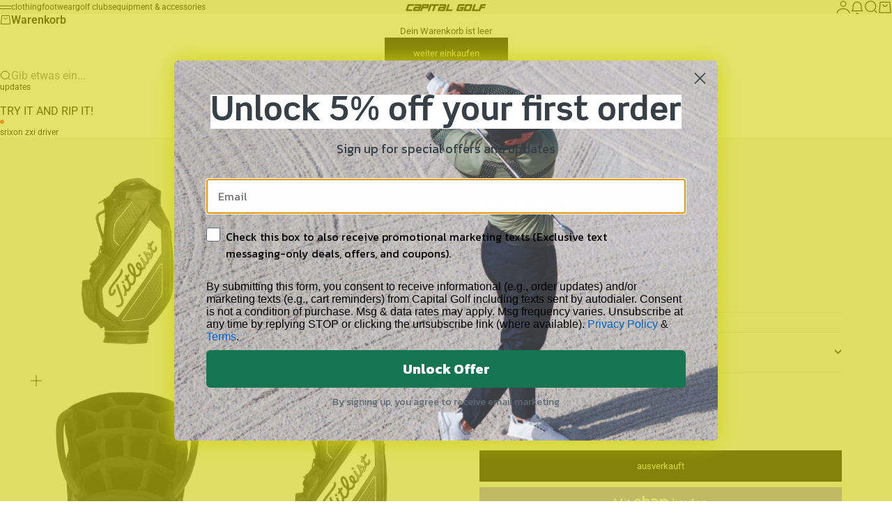

--- FILE ---
content_type: text/html; charset=utf-8
request_url: https://capitalgolf.com/de-us/products/tour-series-premium-cart-stadry
body_size: 62631
content:
<!doctype html>

<html lang="de" dir="ltr">
  <head>
    <meta charset="utf-8">
    <meta name="viewport" content="width=device-width, initial-scale=1.0, height=device-height, minimum-scale=1.0, maximum-scale=5.0">

    <title>Tour Series Premium Cart StaDry</title><link rel="canonical" href="https://capitalgolf.com/de-us/products/tour-series-premium-cart-stadry"><link rel="preload" href="//capitalgolf.com/cdn/fonts/roboto/roboto_n4.2019d890f07b1852f56ce63ba45b2db45d852cba.woff2" as="font" type="font/woff2" crossorigin><link rel="preload" href="//capitalgolf.com/cdn/fonts/roboto/roboto_n4.2019d890f07b1852f56ce63ba45b2db45d852cba.woff2" as="font" type="font/woff2" crossorigin><meta property="og:type" content="product">
  <meta property="og:title" content="Tour Series Premium Cart StaDry">
  <meta property="product:price:amount" content="423.00">
  <meta property="product:price:currency" content="USD">
  <meta property="product:availability" content="out of stock"><meta property="og:image" content="http://capitalgolf.com/cdn/shop/products/2022PremiumCartStaDry_Black_White_TB20CT1-01_06.png?v=1653491757&width=2048">
  <meta property="og:image:secure_url" content="https://capitalgolf.com/cdn/shop/products/2022PremiumCartStaDry_Black_White_TB20CT1-01_06.png?v=1653491757&width=2048">
  <meta property="og:image:width" content="2048">
  <meta property="og:image:height" content="2048"><meta property="og:url" content="https://capitalgolf.com/de-us/products/tour-series-premium-cart-stadry">
<meta property="og:site_name" content="Capital Golf"><meta name="twitter:card" content="summary"><meta name="twitter:title" content="Tour Series Premium Cart StaDry">
  <meta name="twitter:description" content=""><meta name="twitter:image" content="https://capitalgolf.com/cdn/shop/products/2022PremiumCartStaDry_Black_White_TB20CT1-01_06.png?crop=center&height=1200&v=1653491757&width=1200">
  <meta name="twitter:image:alt" content=""><script async crossorigin fetchpriority="high" src="/cdn/shopifycloud/importmap-polyfill/es-modules-shim.2.4.0.js"></script>
<script type="application/ld+json">{"@context":"http:\/\/schema.org\/","@id":"\/de-us\/products\/tour-series-premium-cart-stadry#product","@type":"ProductGroup","brand":{"@type":"Brand","name":"Titleist"},"category":"Cart\/Trolley Bags","description":"","hasVariant":[{"@id":"\/de-us\/products\/tour-series-premium-cart-stadry?variant=42236394504361#variant","@type":"Product","gtin":"084984996573","image":"https:\/\/capitalgolf.com\/cdn\/shop\/products\/2022PremiumCartStaDry_Black_White_TB20CT1-01_06.png?v=1653491757\u0026width=1920","name":"Tour Series Premium Cart StaDry - Tour Series Premium Cart StaDry","offers":{"@id":"\/de-us\/products\/tour-series-premium-cart-stadry?variant=42236394504361#offer","@type":"Offer","availability":"http:\/\/schema.org\/OutOfStock","price":"423.00","priceCurrency":"USD","url":"https:\/\/capitalgolf.com\/de-us\/products\/tour-series-premium-cart-stadry?variant=42236394504361"},"sku":"TB20CT1-01"}],"name":"Tour Series Premium Cart StaDry","productGroupID":"7493460263081","url":"https:\/\/capitalgolf.com\/de-us\/products\/tour-series-premium-cart-stadry"}</script><script type="application/ld+json">
  {
    "@context": "https://schema.org",
    "@type": "BreadcrumbList",
    "itemListElement": [{
        "@type": "ListItem",
        "position": 1,
        "name": "Home",
        "item": "https://capitalgolf.com"
      },{
            "@type": "ListItem",
            "position": 2,
            "name": "Tour Series Premium Cart StaDry",
            "item": "https://capitalgolf.com/de-us/products/tour-series-premium-cart-stadry"
          }]
  }
</script><style>@font-face {
  font-family: Roboto;
  font-weight: 400;
  font-style: normal;
  font-display: fallback;
  src: url("//capitalgolf.com/cdn/fonts/roboto/roboto_n4.2019d890f07b1852f56ce63ba45b2db45d852cba.woff2") format("woff2"),
       url("//capitalgolf.com/cdn/fonts/roboto/roboto_n4.238690e0007583582327135619c5f7971652fa9d.woff") format("woff");
}
@font-face {
  font-family: Roboto;
  font-weight: 400;
  font-style: italic;
  font-display: fallback;
  src: url("//capitalgolf.com/cdn/fonts/roboto/roboto_i4.57ce898ccda22ee84f49e6b57ae302250655e2d4.woff2") format("woff2"),
       url("//capitalgolf.com/cdn/fonts/roboto/roboto_i4.b21f3bd061cbcb83b824ae8c7671a82587b264bf.woff") format("woff");
}
@font-face {
  font-family: Roboto;
  font-weight: 400;
  font-style: normal;
  font-display: fallback;
  src: url("//capitalgolf.com/cdn/fonts/roboto/roboto_n4.2019d890f07b1852f56ce63ba45b2db45d852cba.woff2") format("woff2"),
       url("//capitalgolf.com/cdn/fonts/roboto/roboto_n4.238690e0007583582327135619c5f7971652fa9d.woff") format("woff");
}
@font-face {
  font-family: Roboto;
  font-weight: 400;
  font-style: italic;
  font-display: fallback;
  src: url("//capitalgolf.com/cdn/fonts/roboto/roboto_i4.57ce898ccda22ee84f49e6b57ae302250655e2d4.woff2") format("woff2"),
       url("//capitalgolf.com/cdn/fonts/roboto/roboto_i4.b21f3bd061cbcb83b824ae8c7671a82587b264bf.woff") format("woff");
}
@font-face {
  font-family: Roboto;
  font-weight: 600;
  font-style: normal;
  font-display: fallback;
  src: url("//capitalgolf.com/cdn/fonts/roboto/roboto_n6.3d305d5382545b48404c304160aadee38c90ef9d.woff2") format("woff2"),
       url("//capitalgolf.com/cdn/fonts/roboto/roboto_n6.bb37be020157f87e181e5489d5e9137ad60c47a2.woff") format("woff");
}
@font-face {
  font-family: Roboto;
  font-weight: 400;
  font-style: italic;
  font-display: fallback;
  src: url("//capitalgolf.com/cdn/fonts/roboto/roboto_i4.57ce898ccda22ee84f49e6b57ae302250655e2d4.woff2") format("woff2"),
       url("//capitalgolf.com/cdn/fonts/roboto/roboto_i4.b21f3bd061cbcb83b824ae8c7671a82587b264bf.woff") format("woff");
}
@font-face {
  font-family: Roboto;
  font-weight: 400;
  font-style: normal;
  font-display: fallback;
  src: url("//capitalgolf.com/cdn/fonts/roboto/roboto_n4.2019d890f07b1852f56ce63ba45b2db45d852cba.woff2") format("woff2"),
       url("//capitalgolf.com/cdn/fonts/roboto/roboto_n4.238690e0007583582327135619c5f7971652fa9d.woff") format("woff");
}
@font-face {
  font-family: Roboto;
  font-weight: 400;
  font-style: italic;
  font-display: fallback;
  src: url("//capitalgolf.com/cdn/fonts/roboto/roboto_i4.57ce898ccda22ee84f49e6b57ae302250655e2d4.woff2") format("woff2"),
       url("//capitalgolf.com/cdn/fonts/roboto/roboto_i4.b21f3bd061cbcb83b824ae8c7671a82587b264bf.woff") format("woff");
}
@font-face {
  font-family: Roboto;
  font-weight: 500;
  font-style: normal;
  font-display: fallback;
  src: url("//capitalgolf.com/cdn/fonts/roboto/roboto_n5.250d51708d76acbac296b0e21ede8f81de4e37aa.woff2") format("woff2"),
       url("//capitalgolf.com/cdn/fonts/roboto/roboto_n5.535e8c56f4cbbdea416167af50ab0ff1360a3949.woff") format("woff");
}
@font-face {
  font-family: Roboto;
  font-weight: 600;
  font-style: normal;
  font-display: fallback;
  src: url("//capitalgolf.com/cdn/fonts/roboto/roboto_n6.3d305d5382545b48404c304160aadee38c90ef9d.woff2") format("woff2"),
       url("//capitalgolf.com/cdn/fonts/roboto/roboto_n6.bb37be020157f87e181e5489d5e9137ad60c47a2.woff") format("woff");
}
@font-face {
  font-family: Roboto;
  font-weight: 600;
  font-style: italic;
  font-display: fallback;
  src: url("//capitalgolf.com/cdn/fonts/roboto/roboto_i6.ebd6b6733fb2b030d60cbf61316511a7ffd82fb3.woff2") format("woff2"),
       url("//capitalgolf.com/cdn/fonts/roboto/roboto_i6.1363905a6d5249605bc5e0f859663ffe95ac3bed.woff") format("woff");
}
:root {
    /* Container */
    --container-max-width: 100%;
    --container-gutter: 1.25rem;

    /* Spacing */
    --section-vertical-spacing: 2.5rem;
    --section-stack-row-gap: 2rem;

    /* Form settings */
    --form-gap: 1rem; /* Gap between fieldset and submit button */
    --fieldset-gap: 0.5rem; /* Gap between each form input within a fieldset */
    --form-control-gap: 0.5rem; /* Gap between input and label (ignored for floating label) */
    --checkbox-control-gap: 0.75rem; /* Horizontal gap between checkbox and its associated label */
    --input-padding-block: 0.65rem; /* Vertical padding for input, textarea and native select */
    --input-padding-inline: 1rem; /* Horizontal padding for input, textarea and native select */
    --checkbox-size: 0.875rem; /* Size (width and height) for checkbox */

    /* Product listing gaps */
    --product-list-column-gap: 0px;
    --product-list-padding-inline: clamp(0px, var(--product-list-column-gap) , min(1.75rem, var(--product-list-column-gap)));--product-list-row-gap: 0px;/* Other sizes */
    --header-group-height: calc(var(--announcement-bar-height, 0px) + var(--countdown-condensed-height, 0px) + var(--header-height, 0px));
    --sticky-area-height: calc(var(--announcement-bar-is-sticky, 0) * var(--announcement-bar-height, 0px) + var(--header-is-sticky, 0) * var(--header-height, 0px));
    --sticky-offset: calc(var(--announcement-bar-is-sticky, 0) * var(--announcement-bar-height, 0px) + var(--header-is-sticky, 0) * var(--header-is-visible, 1) * var(--header-height, 0px));

    /* RTL support */
    --transform-logical-flip: 1;
    --transform-origin-start: left;
    --transform-origin-end: right;

    /**
     * ---------------------------------------------------------------------
     * TYPOGRAPHY
     * ---------------------------------------------------------------------
     */

    /* Font properties */
    --subheading-font-family: Roboto, sans-serif;
    --subheading-font-weight: 400;
    --subheading-font-style: normal;
    --subheading-font-size: 0.6875rem;
    --subheading-text-transform: lowercase;
    --subheading-letter-spacing: 0.0em;
    --heading-font-family: Roboto, sans-serif;
    --heading-font-weight: 400;
    --heading-font-style: normal;
    --heading-text-transform: lowercase;
    --heading-letter-spacing: -0.05em;
    --heading-line-height: 0.9;
    --heading-italic-font-family: Roboto, sans-serif;
    --heading-italic-font-weight: 400;
    --heading-italic-font-size-multiplier: 0%;
    --text-font-family: Roboto, sans-serif;
    --text-font-weight: 400;
    --text-font-style: normal;
    --text-transform: normal;
    --text-letter-spacing: 0.0em;
    --text-line-height: 1.4;
    --text-font-medium-weight: 500;
    --text-font-bold-weight: 600;
    --button-font: var(--text-font-style) var(--text-font-weight) var(--button-font-size) / normal var(--text-font-family);
    --button-text-transform: lowercase;
    --button-letter-spacing: 0.0em;

    /* Font sizes */--text-heading-size-factor: 0.9;
    --text-display-xl: max(0.75rem, clamp(3.5rem, 1.9223rem + 6.7314vw, 10rem) * var(--text-heading-size-factor));
    --text-display-l: max(0.75rem, clamp(3.375rem, 2.1311rem + 5.3074vw, 8.5rem) * var(--text-heading-size-factor));
    --text-display-m: max(0.75rem, clamp(3.25rem, 2.3701rem + 3.7540vw, 6.875rem) * var(--text-heading-size-factor));
    --text-h1: max(0.75rem, clamp(3rem, 2.3325rem + 2.8479vw, 5.75rem) * var(--text-heading-size-factor));
    --text-h2: max(0.75rem, clamp(2.5rem, 1.9539rem + 2.3301vw, 4.75rem) * var(--text-heading-size-factor));
    --text-h3: max(0.75rem, clamp(2rem, 1.6359rem + 1.5534vw, 3.5rem) * var(--text-heading-size-factor));
    --text-h4: max(0.75rem, clamp(1.75rem, 1.4466rem + 1.2945vw, 3rem) * var(--text-heading-size-factor));
    --text-h5: max(0.75rem, clamp(1.375rem, 1.2233rem + 0.6472vw, 2rem) * var(--text-heading-size-factor));
    --text-h6: max(0.75rem, clamp(1.1875rem, 1.1117rem + 0.3236vw, 1.5rem) * var(--text-heading-size-factor));
    --text-h7: max(0.75rem, clamp(1rem, 0.9545rem + 0.1942vw, 1.1875rem) * var(--text-heading-size-factor));
    --text-xs: 0.6875rem;
    --text-sm: 0.75rem;
    --text-base: 0.75rem;
    --text-lg: 0.9375rem;
    --button-font-size: 0.75rem;

    /* Rounded variables (used for border radius) */
    --rounded-full: 9999px;
    --subheading-border-radius: 0.0rem;
    --button-border-radius: 0.0rem;
    --input-border-radius: 0.625rem;

    /* Product card variables */
    --product-card-row-count: 2;

    /**
     * ---------------------------------------------------------------------
     * OTHER
     * ---------------------------------------------------------------------
     */

    --icon-stroke-width: 1px;
    --quotation-mark-svg: url('data:image/svg+xml,<svg xmlns="http://www.w3.org/2000/svg" focusable="false" width="62" fill="none" viewBox="0 0 62 57"><path fill="%23000" d="M.79 31.904 11.924.816h12.296l-8.12 31.088h7.888V56.96H.79V31.904Zm37.351 0L49.277.816h12.064l-8.12 31.088h7.888V56.96H38.141V31.904Z" /></svg>');
  }

  [dir="rtl"]:root {
    /* RTL support */
    --transform-logical-flip: -1;
    --transform-origin-start: right;
    --transform-origin-end: left;
  }

  @media screen and (min-width: 700px) {
    :root {
      --text-xs: 0.6875rem;
      --text-sm: 0.75rem;
      --text-base: 0.8125rem;
      --text-lg: 1.0rem;
      --subheading-font-size: 0.75rem;

      /* Spacing */
      --container-gutter: 2rem;

      /* Form settings */
      --form-gap: 1.25rem; /* Gap between fieldset and submit button */
      --fieldset-gap: 0.75rem; /* Gap between each form input within a fieldset */
      --input-padding-block: 0.75rem; /* Vertical padding for input, textarea and native select */

      /* Font sizes */
      --button-font-size: 0.8125rem;

      /* Product listing gaps */--product-list-column-gap: 0px;
        --product-list-row-gap: 0px;}
  }

  @media screen and (min-width: 1000px) {
    :root {
      /* Spacing settings */
      --section-vertical-spacing: 3.5rem;
      --section-stack-row-gap: 3rem;
    }
  }

  @media screen and (min-width: 1399px) {
    :root {
      /* Spacing settings */
      --section-vertical-spacing: 4.5rem;
      --container-gutter: 3rem;
    }
  }

  /**
   * ---------------------------------------------------------------------
   * COLORS
   * ---------------------------------------------------------------------
   */

  :root {--page-overlay: 0 0 0 / 0.4;
    --dialog-backdrop-blur: 12px;

    /* Status colors */
    --success-background: 227 240 232;
    --success-text: 22 131 66;
    --warning-background: 253 241 224;
    --warning-text: 237 138 0;
    --error-background: 251 224 224;
    --error-text: 224 0 0;

    /* Product colors */
    --on-sale-text: 250 63 63;
    --on-sale-badge-background: 250 63 63;
    --on-sale-badge-text: 255 255 255;
    --sold-out-badge-background: 50 30 30;
    --sold-out-badge-text: 255 255 255;
    --custom-badge-background: 255 255 255;
    --custom-badge-text: 0 0 0;
    --star-color: 233 236 107;
  }.color-scheme--scheme-1 {
      --accent: 0 0 0;
      --background: 245 245 233;
      --background-gradient: ;
      --background-secondary: 233 236 107;
      --has-transparent-background: 0;
      --has-filled-background: 1;
      --text-color: 0 0 0;--border-color: 221 221 210;/* Subheading colors */--subheading-background: 233 236 107;
      --subheading-border: 1px solid rgb(155 155 140);
      --subheading-text-color: 0 0 0;
      --subheading-has-padding: 1;

      /* Heading highlight */
      --heading-highlight-accent-color: 0 0 0;
      --heading-highlight-text-color: 233 236 107;

      /* Button colors */
      --button-background-primary: 0 0 0;
      --button-text-primary: 233 236 107;

      /* Form inputs */
      --input-background: 233 236 107;
      --input-text-color: 0 0 0;
      --input-text-transform: none;
    }.shopify-section:has(> .color-scheme--scheme-1) + .shopify-section:has(> .color-scheme--scheme-1) {
          --section-has-same-background-as-previous-section: 1;
        }.color-scheme--scheme-2 {
      --accent: 50 30 30;
      --background: 255 255 255;
      --background-gradient: ;
      --background-secondary: 250 244 240;
      --has-transparent-background: 0;
      --has-filled-background: 1;
      --text-color: 50 30 30;--border-color: 235 233 233;/* Subheading colors */--subheading-background: 0 0 0 / 0.0;
      --subheading-border: none;
      --subheading-text-color: 50 30 30;
      --subheading-has-padding: 0;

      /* Heading highlight */
      --heading-highlight-accent-color: 50 30 30;
      --heading-highlight-text-color: 255 255 255;

      /* Button colors */
      --button-background-primary: 50 30 30;
      --button-text-primary: 255 255 255;

      /* Form inputs */
      --input-background: 255 255 255;
      --input-text-color: 50 30 30;
      --input-text-transform: none;
    }.shopify-section:has(> .color-scheme--scheme-2) + .shopify-section:has(> .color-scheme--scheme-2) {
          --section-has-same-background-as-previous-section: 1;
        }.color-scheme--scheme-3 {
      --accent: 255 255 255;
      --background: 0 0 0 / 0;
      --background-gradient: ;
      --background-secondary: 240 240 240;
      --has-transparent-background: 1;
      --has-filled-background: 0;
      --text-color: 255 255 255;--border-color: 255 255 255 / 0.6;/* Subheading colors */--subheading-background: 0 0 0 / 0.0;
      --subheading-border: none;
      --subheading-text-color: 255 255 255;
      --subheading-has-padding: 0;

      /* Heading highlight */
      --heading-highlight-accent-color: 3 3 5;
      --heading-highlight-text-color: 255 255 255;

      /* Button colors */
      --button-background-primary: 255 255 255;
      --button-text-primary: 8 9 18;

      /* Form inputs */
      --input-background: 255 255 255;
      --input-text-color: 3 3 5;
      --input-text-transform: none;
    }.shopify-section:has(> .color-scheme--scheme-3) + .shopify-section:has(> .color-scheme--scheme-3) {
          --section-has-same-background-as-previous-section: 1;
        }.color-scheme--scheme-4 {
      --accent: 250 244 240;
      --background: 50 30 30;
      --background-gradient: ;
      --background-secondary: 255 255 255;
      --has-transparent-background: 0;
      --has-filled-background: 1;
      --text-color: 250 244 240;--border-color: 70 51 51;/* Subheading colors */--subheading-background: 0 0 0 / 0.0;
      --subheading-border: none;
      --subheading-text-color: 250 244 240;
      --subheading-has-padding: 0;

      /* Heading highlight */
      --heading-highlight-accent-color: 250 244 240;
      --heading-highlight-text-color: 50 30 30;

      /* Button colors */
      --button-background-primary: 250 244 240;
      --button-text-primary: 50 30 30;

      /* Form inputs */
      --input-background: 35 15 15;
      --input-text-color: 255 255 255;
      --input-text-transform: none;
    }.shopify-section:has(> .color-scheme--scheme-4) + .shopify-section:has(> .color-scheme--scheme-4) {
          --section-has-same-background-as-previous-section: 1;
        }.color-scheme--scheme-5 {
      --accent: 50 30 30;
      --background: 241 228 211;
      --background-gradient: ;
      --background-secondary: 255 255 255;
      --has-transparent-background: 0;
      --has-filled-background: 1;
      --text-color: 50 30 30;--border-color: 222 208 193;/* Subheading colors */--subheading-background: 0 0 0 / 0.0;
      --subheading-border: none;
      --subheading-text-color: 50 30 30;
      --subheading-has-padding: 0;

      /* Heading highlight */
      --heading-highlight-accent-color: 163 42 26;
      --heading-highlight-text-color: 255 255 255;

      /* Button colors */
      --button-background-primary: 50 30 30;
      --button-text-primary: 255 255 255;

      /* Form inputs */
      --input-background: 255 255 255;
      --input-text-color: 50 30 30;
      --input-text-transform: none;
    }.shopify-section:has(> .color-scheme--scheme-5) + .shopify-section:has(> .color-scheme--scheme-5) {
          --section-has-same-background-as-previous-section: 1;
        }.color-scheme--scheme-6 {
      --accent: 255 255 255;
      --background: 82 87 46;
      --background-gradient: ;
      --background-secondary: 255 255 255;
      --has-transparent-background: 0;
      --has-filled-background: 1;
      --text-color: 255 255 255;--border-color: 99 104 67;/* Subheading colors */--subheading-background: 0 0 0 / 0.0;
      --subheading-border: none;
      --subheading-text-color: 255 255 255;
      --subheading-has-padding: 0;

      /* Heading highlight */
      --heading-highlight-accent-color: 255 255 255;
      --heading-highlight-text-color: 82 87 46;

      /* Button colors */
      --button-background-primary: 255 255 255;
      --button-text-primary: 82 87 46;

      /* Form inputs */
      --input-background: 255 255 255;
      --input-text-color: 82 87 46;
      --input-text-transform: none;
    }.shopify-section:has(> .color-scheme--scheme-6) + .shopify-section:has(> .color-scheme--scheme-6) {
          --section-has-same-background-as-previous-section: 1;
        }.color-scheme--scheme-7 {
      --accent: 233 236 107;
      --background: 0 0 0;
      --background-gradient: ;
      --background-secondary: 0 0 0;
      --has-transparent-background: 0;
      --has-filled-background: 1;
      --text-color: 255 255 255;--border-color: 26 26 26;/* Subheading colors */--subheading-background: 0 0 0 / 0.0;
      --subheading-border: none;
      --subheading-text-color: 255 255 255;
      --subheading-has-padding: 0;

      /* Heading highlight */
      --heading-highlight-accent-color: 233 236 107;
      --heading-highlight-text-color: 255 255 255;

      /* Button colors */
      --button-background-primary: 233 236 107;
      --button-text-primary: 0 0 0;

      /* Form inputs */
      --input-background: 0 0 0;
      --input-text-color: 255 255 255;
      --input-text-transform: none;
    }.shopify-section:has(> .color-scheme--scheme-7) + .shopify-section:has(> .color-scheme--scheme-7) {
          --section-has-same-background-as-previous-section: 1;
        }</style>
<script>
  // This allows to expose several variables to the global scope, to be used in scripts
  window.themeVariables = {
    settings: {
      pageType: "product",
      moneyFormat: "${{amount}}",
      moneyWithCurrencyFormat: "${{amount}} USD",
      currencyCodeEnabled: false,
      cartType: "drawer",
      showHeadingEffectAnimation: true,
      staggerProducts: true
    },

    strings: {
      addedToCart: "{{product_title}} wurde zum Warenkorb hinzugefügt",
      closeGallery: "Galerie schließen",
      zoomGallery: "Bild vergrößern",
      errorGallery: "Bild kann nicht geladen werden",
      shippingEstimatorNoResults: "Tut uns leid, aber wir verschicken leider nicht an deine Adresse.",
      shippingEstimatorOneResult: "Für deine Adresse gibt es einen Versandtarif:",
      shippingEstimatorMultipleResults: "Für deine Adresse gibt es mehrere Versandtarife:",
      shippingEstimatorError: "Beim Berechnen der Versandkosten ist ein Fehler aufgetreten:",
      next: "Vor",
      previous: "Zurück"
    },

    mediaQueries: {
      'sm': 'screen and (min-width: 700px)',
      'md': 'screen and (min-width: 1000px)',
      'lg': 'screen and (min-width: 1150px)',
      'xl': 'screen and (min-width: 1400px)',
      '2xl': 'screen and (min-width: 1600px)',
      'sm-max': 'screen and (max-width: 699px)',
      'md-max': 'screen and (max-width: 999px)',
      'lg-max': 'screen and (max-width: 1149px)',
      'xl-max': 'screen and (max-width: 1399px)',
      '2xl-max': 'screen and (max-width: 1599px)',
      'motion-safe': '(prefers-reduced-motion: no-preference)',
      'motion-reduce': '(prefers-reduced-motion: reduce)',
      'supports-hover': 'screen and (pointer: fine)',
      'supports-touch': 'screen and (pointer: coarse)'
    }
  };</script><script type="importmap">{
        "imports": {
          "vendor": "//capitalgolf.com/cdn/shop/t/150/assets/vendor.min.js?v=39834010119390310051768505747",
          "theme": "//capitalgolf.com/cdn/shop/t/150/assets/theme.js?v=162315930409365473581768505747",
          "photoswipe": "//capitalgolf.com/cdn/shop/t/150/assets/photoswipe.min.js?v=13374349288281597431768505747"
        }
      }
    </script>

    <script type="module" src="//capitalgolf.com/cdn/shop/t/150/assets/vendor.min.js?v=39834010119390310051768505747"></script>
    <script type="module" src="//capitalgolf.com/cdn/shop/t/150/assets/theme.js?v=162315930409365473581768505747"></script>

    <script>window.performance && window.performance.mark && window.performance.mark('shopify.content_for_header.start');</script><meta name="google-site-verification" content="foDjG4R_0868qZEbPgsB0HEek3l3aB7iNBVkM6jsu-8">
<meta name="facebook-domain-verification" content="4hq379cixu5p1e4fvq8hzkhu2bgx9g">
<meta name="google-site-verification" content="kI7a-Uy8mh1KMp6Cj7w4-pwPhvMrIkf1rJpn1qx6rpY">
<meta id="shopify-digital-wallet" name="shopify-digital-wallet" content="/8173369/digital_wallets/dialog">
<meta name="shopify-checkout-api-token" content="9f077427cb42d9556549c52a835df04a">
<meta id="in-context-paypal-metadata" data-shop-id="8173369" data-venmo-supported="false" data-environment="production" data-locale="de_DE" data-paypal-v4="true" data-currency="USD">
<link rel="alternate" hreflang="x-default" href="https://capitalgolf.com/products/tour-series-premium-cart-stadry">
<link rel="alternate" hreflang="en" href="https://capitalgolf.com/products/tour-series-premium-cart-stadry">
<link rel="alternate" hreflang="zh-Hans" href="https://capitalgolf.com/zh/products/tour-series-premium-cart-stadry">
<link rel="alternate" hreflang="fr" href="https://capitalgolf.com/fr/products/tour-series-premium-cart-stadry">
<link rel="alternate" hreflang="de" href="https://capitalgolf.com/de/products/tour-series-premium-cart-stadry">
<link rel="alternate" hreflang="it" href="https://capitalgolf.com/it/products/tour-series-premium-cart-stadry">
<link rel="alternate" hreflang="ru" href="https://capitalgolf.com/ru/products/tour-series-premium-cart-stadry">
<link rel="alternate" hreflang="zh-Hans-CN" href="https://capitalgolf.com/zh-cn/products/tour-series-premium-cart-stadry">
<link rel="alternate" hreflang="en-CA" href="https://capitalgolf.com/en-ca/products/tour-series-premium-cart-stadry">
<link rel="alternate" hreflang="zh-Hans-CA" href="https://capitalgolf.com/zh-ca/products/tour-series-premium-cart-stadry">
<link rel="alternate" hreflang="fr-CA" href="https://capitalgolf.com/fr-ca/products/tour-series-premium-cart-stadry">
<link rel="alternate" hreflang="de-CA" href="https://capitalgolf.com/de-ca/products/tour-series-premium-cart-stadry">
<link rel="alternate" hreflang="it-CA" href="https://capitalgolf.com/it-ca/products/tour-series-premium-cart-stadry">
<link rel="alternate" hreflang="ru-CA" href="https://capitalgolf.com/ru-ca/products/tour-series-premium-cart-stadry">
<link rel="alternate" hreflang="en-AX" href="https://capitalgolf.com/en-eu/products/tour-series-premium-cart-stadry">
<link rel="alternate" hreflang="zh-Hans-AX" href="https://capitalgolf.com/zh-eu/products/tour-series-premium-cart-stadry">
<link rel="alternate" hreflang="fr-AX" href="https://capitalgolf.com/fr-eu/products/tour-series-premium-cart-stadry">
<link rel="alternate" hreflang="de-AX" href="https://capitalgolf.com/de-eu/products/tour-series-premium-cart-stadry">
<link rel="alternate" hreflang="it-AX" href="https://capitalgolf.com/it-eu/products/tour-series-premium-cart-stadry">
<link rel="alternate" hreflang="ru-AX" href="https://capitalgolf.com/ru-eu/products/tour-series-premium-cart-stadry">
<link rel="alternate" hreflang="en-AD" href="https://capitalgolf.com/en-eu/products/tour-series-premium-cart-stadry">
<link rel="alternate" hreflang="zh-Hans-AD" href="https://capitalgolf.com/zh-eu/products/tour-series-premium-cart-stadry">
<link rel="alternate" hreflang="fr-AD" href="https://capitalgolf.com/fr-eu/products/tour-series-premium-cart-stadry">
<link rel="alternate" hreflang="de-AD" href="https://capitalgolf.com/de-eu/products/tour-series-premium-cart-stadry">
<link rel="alternate" hreflang="it-AD" href="https://capitalgolf.com/it-eu/products/tour-series-premium-cart-stadry">
<link rel="alternate" hreflang="ru-AD" href="https://capitalgolf.com/ru-eu/products/tour-series-premium-cart-stadry">
<link rel="alternate" hreflang="en-AT" href="https://capitalgolf.com/en-eu/products/tour-series-premium-cart-stadry">
<link rel="alternate" hreflang="zh-Hans-AT" href="https://capitalgolf.com/zh-eu/products/tour-series-premium-cart-stadry">
<link rel="alternate" hreflang="fr-AT" href="https://capitalgolf.com/fr-eu/products/tour-series-premium-cart-stadry">
<link rel="alternate" hreflang="de-AT" href="https://capitalgolf.com/de-eu/products/tour-series-premium-cart-stadry">
<link rel="alternate" hreflang="it-AT" href="https://capitalgolf.com/it-eu/products/tour-series-premium-cart-stadry">
<link rel="alternate" hreflang="ru-AT" href="https://capitalgolf.com/ru-eu/products/tour-series-premium-cart-stadry">
<link rel="alternate" hreflang="en-BE" href="https://capitalgolf.com/en-eu/products/tour-series-premium-cart-stadry">
<link rel="alternate" hreflang="zh-Hans-BE" href="https://capitalgolf.com/zh-eu/products/tour-series-premium-cart-stadry">
<link rel="alternate" hreflang="fr-BE" href="https://capitalgolf.com/fr-eu/products/tour-series-premium-cart-stadry">
<link rel="alternate" hreflang="de-BE" href="https://capitalgolf.com/de-eu/products/tour-series-premium-cart-stadry">
<link rel="alternate" hreflang="it-BE" href="https://capitalgolf.com/it-eu/products/tour-series-premium-cart-stadry">
<link rel="alternate" hreflang="ru-BE" href="https://capitalgolf.com/ru-eu/products/tour-series-premium-cart-stadry">
<link rel="alternate" hreflang="en-CY" href="https://capitalgolf.com/en-eu/products/tour-series-premium-cart-stadry">
<link rel="alternate" hreflang="zh-Hans-CY" href="https://capitalgolf.com/zh-eu/products/tour-series-premium-cart-stadry">
<link rel="alternate" hreflang="fr-CY" href="https://capitalgolf.com/fr-eu/products/tour-series-premium-cart-stadry">
<link rel="alternate" hreflang="de-CY" href="https://capitalgolf.com/de-eu/products/tour-series-premium-cart-stadry">
<link rel="alternate" hreflang="it-CY" href="https://capitalgolf.com/it-eu/products/tour-series-premium-cart-stadry">
<link rel="alternate" hreflang="ru-CY" href="https://capitalgolf.com/ru-eu/products/tour-series-premium-cart-stadry">
<link rel="alternate" hreflang="en-EE" href="https://capitalgolf.com/en-eu/products/tour-series-premium-cart-stadry">
<link rel="alternate" hreflang="zh-Hans-EE" href="https://capitalgolf.com/zh-eu/products/tour-series-premium-cart-stadry">
<link rel="alternate" hreflang="fr-EE" href="https://capitalgolf.com/fr-eu/products/tour-series-premium-cart-stadry">
<link rel="alternate" hreflang="de-EE" href="https://capitalgolf.com/de-eu/products/tour-series-premium-cart-stadry">
<link rel="alternate" hreflang="it-EE" href="https://capitalgolf.com/it-eu/products/tour-series-premium-cart-stadry">
<link rel="alternate" hreflang="ru-EE" href="https://capitalgolf.com/ru-eu/products/tour-series-premium-cart-stadry">
<link rel="alternate" hreflang="en-FI" href="https://capitalgolf.com/en-eu/products/tour-series-premium-cart-stadry">
<link rel="alternate" hreflang="zh-Hans-FI" href="https://capitalgolf.com/zh-eu/products/tour-series-premium-cart-stadry">
<link rel="alternate" hreflang="fr-FI" href="https://capitalgolf.com/fr-eu/products/tour-series-premium-cart-stadry">
<link rel="alternate" hreflang="de-FI" href="https://capitalgolf.com/de-eu/products/tour-series-premium-cart-stadry">
<link rel="alternate" hreflang="it-FI" href="https://capitalgolf.com/it-eu/products/tour-series-premium-cart-stadry">
<link rel="alternate" hreflang="ru-FI" href="https://capitalgolf.com/ru-eu/products/tour-series-premium-cart-stadry">
<link rel="alternate" hreflang="en-FR" href="https://capitalgolf.com/en-eu/products/tour-series-premium-cart-stadry">
<link rel="alternate" hreflang="zh-Hans-FR" href="https://capitalgolf.com/zh-eu/products/tour-series-premium-cart-stadry">
<link rel="alternate" hreflang="fr-FR" href="https://capitalgolf.com/fr-eu/products/tour-series-premium-cart-stadry">
<link rel="alternate" hreflang="de-FR" href="https://capitalgolf.com/de-eu/products/tour-series-premium-cart-stadry">
<link rel="alternate" hreflang="it-FR" href="https://capitalgolf.com/it-eu/products/tour-series-premium-cart-stadry">
<link rel="alternate" hreflang="ru-FR" href="https://capitalgolf.com/ru-eu/products/tour-series-premium-cart-stadry">
<link rel="alternate" hreflang="en-GF" href="https://capitalgolf.com/en-eu/products/tour-series-premium-cart-stadry">
<link rel="alternate" hreflang="zh-Hans-GF" href="https://capitalgolf.com/zh-eu/products/tour-series-premium-cart-stadry">
<link rel="alternate" hreflang="fr-GF" href="https://capitalgolf.com/fr-eu/products/tour-series-premium-cart-stadry">
<link rel="alternate" hreflang="de-GF" href="https://capitalgolf.com/de-eu/products/tour-series-premium-cart-stadry">
<link rel="alternate" hreflang="it-GF" href="https://capitalgolf.com/it-eu/products/tour-series-premium-cart-stadry">
<link rel="alternate" hreflang="ru-GF" href="https://capitalgolf.com/ru-eu/products/tour-series-premium-cart-stadry">
<link rel="alternate" hreflang="en-TF" href="https://capitalgolf.com/en-eu/products/tour-series-premium-cart-stadry">
<link rel="alternate" hreflang="zh-Hans-TF" href="https://capitalgolf.com/zh-eu/products/tour-series-premium-cart-stadry">
<link rel="alternate" hreflang="fr-TF" href="https://capitalgolf.com/fr-eu/products/tour-series-premium-cart-stadry">
<link rel="alternate" hreflang="de-TF" href="https://capitalgolf.com/de-eu/products/tour-series-premium-cart-stadry">
<link rel="alternate" hreflang="it-TF" href="https://capitalgolf.com/it-eu/products/tour-series-premium-cart-stadry">
<link rel="alternate" hreflang="ru-TF" href="https://capitalgolf.com/ru-eu/products/tour-series-premium-cart-stadry">
<link rel="alternate" hreflang="en-GR" href="https://capitalgolf.com/en-eu/products/tour-series-premium-cart-stadry">
<link rel="alternate" hreflang="zh-Hans-GR" href="https://capitalgolf.com/zh-eu/products/tour-series-premium-cart-stadry">
<link rel="alternate" hreflang="fr-GR" href="https://capitalgolf.com/fr-eu/products/tour-series-premium-cart-stadry">
<link rel="alternate" hreflang="de-GR" href="https://capitalgolf.com/de-eu/products/tour-series-premium-cart-stadry">
<link rel="alternate" hreflang="it-GR" href="https://capitalgolf.com/it-eu/products/tour-series-premium-cart-stadry">
<link rel="alternate" hreflang="ru-GR" href="https://capitalgolf.com/ru-eu/products/tour-series-premium-cart-stadry">
<link rel="alternate" hreflang="en-GP" href="https://capitalgolf.com/en-eu/products/tour-series-premium-cart-stadry">
<link rel="alternate" hreflang="zh-Hans-GP" href="https://capitalgolf.com/zh-eu/products/tour-series-premium-cart-stadry">
<link rel="alternate" hreflang="fr-GP" href="https://capitalgolf.com/fr-eu/products/tour-series-premium-cart-stadry">
<link rel="alternate" hreflang="de-GP" href="https://capitalgolf.com/de-eu/products/tour-series-premium-cart-stadry">
<link rel="alternate" hreflang="it-GP" href="https://capitalgolf.com/it-eu/products/tour-series-premium-cart-stadry">
<link rel="alternate" hreflang="ru-GP" href="https://capitalgolf.com/ru-eu/products/tour-series-premium-cart-stadry">
<link rel="alternate" hreflang="en-VA" href="https://capitalgolf.com/en-eu/products/tour-series-premium-cart-stadry">
<link rel="alternate" hreflang="zh-Hans-VA" href="https://capitalgolf.com/zh-eu/products/tour-series-premium-cart-stadry">
<link rel="alternate" hreflang="fr-VA" href="https://capitalgolf.com/fr-eu/products/tour-series-premium-cart-stadry">
<link rel="alternate" hreflang="de-VA" href="https://capitalgolf.com/de-eu/products/tour-series-premium-cart-stadry">
<link rel="alternate" hreflang="it-VA" href="https://capitalgolf.com/it-eu/products/tour-series-premium-cart-stadry">
<link rel="alternate" hreflang="ru-VA" href="https://capitalgolf.com/ru-eu/products/tour-series-premium-cart-stadry">
<link rel="alternate" hreflang="en-IE" href="https://capitalgolf.com/en-eu/products/tour-series-premium-cart-stadry">
<link rel="alternate" hreflang="zh-Hans-IE" href="https://capitalgolf.com/zh-eu/products/tour-series-premium-cart-stadry">
<link rel="alternate" hreflang="fr-IE" href="https://capitalgolf.com/fr-eu/products/tour-series-premium-cart-stadry">
<link rel="alternate" hreflang="de-IE" href="https://capitalgolf.com/de-eu/products/tour-series-premium-cart-stadry">
<link rel="alternate" hreflang="it-IE" href="https://capitalgolf.com/it-eu/products/tour-series-premium-cart-stadry">
<link rel="alternate" hreflang="ru-IE" href="https://capitalgolf.com/ru-eu/products/tour-series-premium-cart-stadry">
<link rel="alternate" hreflang="en-IT" href="https://capitalgolf.com/en-eu/products/tour-series-premium-cart-stadry">
<link rel="alternate" hreflang="zh-Hans-IT" href="https://capitalgolf.com/zh-eu/products/tour-series-premium-cart-stadry">
<link rel="alternate" hreflang="fr-IT" href="https://capitalgolf.com/fr-eu/products/tour-series-premium-cart-stadry">
<link rel="alternate" hreflang="de-IT" href="https://capitalgolf.com/de-eu/products/tour-series-premium-cart-stadry">
<link rel="alternate" hreflang="it-IT" href="https://capitalgolf.com/it-eu/products/tour-series-premium-cart-stadry">
<link rel="alternate" hreflang="ru-IT" href="https://capitalgolf.com/ru-eu/products/tour-series-premium-cart-stadry">
<link rel="alternate" hreflang="en-XK" href="https://capitalgolf.com/en-eu/products/tour-series-premium-cart-stadry">
<link rel="alternate" hreflang="zh-Hans-XK" href="https://capitalgolf.com/zh-eu/products/tour-series-premium-cart-stadry">
<link rel="alternate" hreflang="fr-XK" href="https://capitalgolf.com/fr-eu/products/tour-series-premium-cart-stadry">
<link rel="alternate" hreflang="de-XK" href="https://capitalgolf.com/de-eu/products/tour-series-premium-cart-stadry">
<link rel="alternate" hreflang="it-XK" href="https://capitalgolf.com/it-eu/products/tour-series-premium-cart-stadry">
<link rel="alternate" hreflang="ru-XK" href="https://capitalgolf.com/ru-eu/products/tour-series-premium-cart-stadry">
<link rel="alternate" hreflang="en-LV" href="https://capitalgolf.com/en-eu/products/tour-series-premium-cart-stadry">
<link rel="alternate" hreflang="zh-Hans-LV" href="https://capitalgolf.com/zh-eu/products/tour-series-premium-cart-stadry">
<link rel="alternate" hreflang="fr-LV" href="https://capitalgolf.com/fr-eu/products/tour-series-premium-cart-stadry">
<link rel="alternate" hreflang="de-LV" href="https://capitalgolf.com/de-eu/products/tour-series-premium-cart-stadry">
<link rel="alternate" hreflang="it-LV" href="https://capitalgolf.com/it-eu/products/tour-series-premium-cart-stadry">
<link rel="alternate" hreflang="ru-LV" href="https://capitalgolf.com/ru-eu/products/tour-series-premium-cart-stadry">
<link rel="alternate" hreflang="en-LT" href="https://capitalgolf.com/en-eu/products/tour-series-premium-cart-stadry">
<link rel="alternate" hreflang="zh-Hans-LT" href="https://capitalgolf.com/zh-eu/products/tour-series-premium-cart-stadry">
<link rel="alternate" hreflang="fr-LT" href="https://capitalgolf.com/fr-eu/products/tour-series-premium-cart-stadry">
<link rel="alternate" hreflang="de-LT" href="https://capitalgolf.com/de-eu/products/tour-series-premium-cart-stadry">
<link rel="alternate" hreflang="it-LT" href="https://capitalgolf.com/it-eu/products/tour-series-premium-cart-stadry">
<link rel="alternate" hreflang="ru-LT" href="https://capitalgolf.com/ru-eu/products/tour-series-premium-cart-stadry">
<link rel="alternate" hreflang="en-LU" href="https://capitalgolf.com/en-eu/products/tour-series-premium-cart-stadry">
<link rel="alternate" hreflang="zh-Hans-LU" href="https://capitalgolf.com/zh-eu/products/tour-series-premium-cart-stadry">
<link rel="alternate" hreflang="fr-LU" href="https://capitalgolf.com/fr-eu/products/tour-series-premium-cart-stadry">
<link rel="alternate" hreflang="de-LU" href="https://capitalgolf.com/de-eu/products/tour-series-premium-cart-stadry">
<link rel="alternate" hreflang="it-LU" href="https://capitalgolf.com/it-eu/products/tour-series-premium-cart-stadry">
<link rel="alternate" hreflang="ru-LU" href="https://capitalgolf.com/ru-eu/products/tour-series-premium-cart-stadry">
<link rel="alternate" hreflang="en-MT" href="https://capitalgolf.com/en-eu/products/tour-series-premium-cart-stadry">
<link rel="alternate" hreflang="zh-Hans-MT" href="https://capitalgolf.com/zh-eu/products/tour-series-premium-cart-stadry">
<link rel="alternate" hreflang="fr-MT" href="https://capitalgolf.com/fr-eu/products/tour-series-premium-cart-stadry">
<link rel="alternate" hreflang="de-MT" href="https://capitalgolf.com/de-eu/products/tour-series-premium-cart-stadry">
<link rel="alternate" hreflang="it-MT" href="https://capitalgolf.com/it-eu/products/tour-series-premium-cart-stadry">
<link rel="alternate" hreflang="ru-MT" href="https://capitalgolf.com/ru-eu/products/tour-series-premium-cart-stadry">
<link rel="alternate" hreflang="en-MQ" href="https://capitalgolf.com/en-eu/products/tour-series-premium-cart-stadry">
<link rel="alternate" hreflang="zh-Hans-MQ" href="https://capitalgolf.com/zh-eu/products/tour-series-premium-cart-stadry">
<link rel="alternate" hreflang="fr-MQ" href="https://capitalgolf.com/fr-eu/products/tour-series-premium-cart-stadry">
<link rel="alternate" hreflang="de-MQ" href="https://capitalgolf.com/de-eu/products/tour-series-premium-cart-stadry">
<link rel="alternate" hreflang="it-MQ" href="https://capitalgolf.com/it-eu/products/tour-series-premium-cart-stadry">
<link rel="alternate" hreflang="ru-MQ" href="https://capitalgolf.com/ru-eu/products/tour-series-premium-cart-stadry">
<link rel="alternate" hreflang="en-YT" href="https://capitalgolf.com/en-eu/products/tour-series-premium-cart-stadry">
<link rel="alternate" hreflang="zh-Hans-YT" href="https://capitalgolf.com/zh-eu/products/tour-series-premium-cart-stadry">
<link rel="alternate" hreflang="fr-YT" href="https://capitalgolf.com/fr-eu/products/tour-series-premium-cart-stadry">
<link rel="alternate" hreflang="de-YT" href="https://capitalgolf.com/de-eu/products/tour-series-premium-cart-stadry">
<link rel="alternate" hreflang="it-YT" href="https://capitalgolf.com/it-eu/products/tour-series-premium-cart-stadry">
<link rel="alternate" hreflang="ru-YT" href="https://capitalgolf.com/ru-eu/products/tour-series-premium-cart-stadry">
<link rel="alternate" hreflang="en-MC" href="https://capitalgolf.com/en-eu/products/tour-series-premium-cart-stadry">
<link rel="alternate" hreflang="zh-Hans-MC" href="https://capitalgolf.com/zh-eu/products/tour-series-premium-cart-stadry">
<link rel="alternate" hreflang="fr-MC" href="https://capitalgolf.com/fr-eu/products/tour-series-premium-cart-stadry">
<link rel="alternate" hreflang="de-MC" href="https://capitalgolf.com/de-eu/products/tour-series-premium-cart-stadry">
<link rel="alternate" hreflang="it-MC" href="https://capitalgolf.com/it-eu/products/tour-series-premium-cart-stadry">
<link rel="alternate" hreflang="ru-MC" href="https://capitalgolf.com/ru-eu/products/tour-series-premium-cart-stadry">
<link rel="alternate" hreflang="en-ME" href="https://capitalgolf.com/en-eu/products/tour-series-premium-cart-stadry">
<link rel="alternate" hreflang="zh-Hans-ME" href="https://capitalgolf.com/zh-eu/products/tour-series-premium-cart-stadry">
<link rel="alternate" hreflang="fr-ME" href="https://capitalgolf.com/fr-eu/products/tour-series-premium-cart-stadry">
<link rel="alternate" hreflang="de-ME" href="https://capitalgolf.com/de-eu/products/tour-series-premium-cart-stadry">
<link rel="alternate" hreflang="it-ME" href="https://capitalgolf.com/it-eu/products/tour-series-premium-cart-stadry">
<link rel="alternate" hreflang="ru-ME" href="https://capitalgolf.com/ru-eu/products/tour-series-premium-cart-stadry">
<link rel="alternate" hreflang="en-NL" href="https://capitalgolf.com/en-eu/products/tour-series-premium-cart-stadry">
<link rel="alternate" hreflang="zh-Hans-NL" href="https://capitalgolf.com/zh-eu/products/tour-series-premium-cart-stadry">
<link rel="alternate" hreflang="fr-NL" href="https://capitalgolf.com/fr-eu/products/tour-series-premium-cart-stadry">
<link rel="alternate" hreflang="de-NL" href="https://capitalgolf.com/de-eu/products/tour-series-premium-cart-stadry">
<link rel="alternate" hreflang="it-NL" href="https://capitalgolf.com/it-eu/products/tour-series-premium-cart-stadry">
<link rel="alternate" hreflang="ru-NL" href="https://capitalgolf.com/ru-eu/products/tour-series-premium-cart-stadry">
<link rel="alternate" hreflang="en-PT" href="https://capitalgolf.com/en-eu/products/tour-series-premium-cart-stadry">
<link rel="alternate" hreflang="zh-Hans-PT" href="https://capitalgolf.com/zh-eu/products/tour-series-premium-cart-stadry">
<link rel="alternate" hreflang="fr-PT" href="https://capitalgolf.com/fr-eu/products/tour-series-premium-cart-stadry">
<link rel="alternate" hreflang="de-PT" href="https://capitalgolf.com/de-eu/products/tour-series-premium-cart-stadry">
<link rel="alternate" hreflang="it-PT" href="https://capitalgolf.com/it-eu/products/tour-series-premium-cart-stadry">
<link rel="alternate" hreflang="ru-PT" href="https://capitalgolf.com/ru-eu/products/tour-series-premium-cart-stadry">
<link rel="alternate" hreflang="en-RE" href="https://capitalgolf.com/en-eu/products/tour-series-premium-cart-stadry">
<link rel="alternate" hreflang="zh-Hans-RE" href="https://capitalgolf.com/zh-eu/products/tour-series-premium-cart-stadry">
<link rel="alternate" hreflang="fr-RE" href="https://capitalgolf.com/fr-eu/products/tour-series-premium-cart-stadry">
<link rel="alternate" hreflang="de-RE" href="https://capitalgolf.com/de-eu/products/tour-series-premium-cart-stadry">
<link rel="alternate" hreflang="it-RE" href="https://capitalgolf.com/it-eu/products/tour-series-premium-cart-stadry">
<link rel="alternate" hreflang="ru-RE" href="https://capitalgolf.com/ru-eu/products/tour-series-premium-cart-stadry">
<link rel="alternate" hreflang="en-BL" href="https://capitalgolf.com/en-eu/products/tour-series-premium-cart-stadry">
<link rel="alternate" hreflang="zh-Hans-BL" href="https://capitalgolf.com/zh-eu/products/tour-series-premium-cart-stadry">
<link rel="alternate" hreflang="fr-BL" href="https://capitalgolf.com/fr-eu/products/tour-series-premium-cart-stadry">
<link rel="alternate" hreflang="de-BL" href="https://capitalgolf.com/de-eu/products/tour-series-premium-cart-stadry">
<link rel="alternate" hreflang="it-BL" href="https://capitalgolf.com/it-eu/products/tour-series-premium-cart-stadry">
<link rel="alternate" hreflang="ru-BL" href="https://capitalgolf.com/ru-eu/products/tour-series-premium-cart-stadry">
<link rel="alternate" hreflang="en-MF" href="https://capitalgolf.com/en-eu/products/tour-series-premium-cart-stadry">
<link rel="alternate" hreflang="zh-Hans-MF" href="https://capitalgolf.com/zh-eu/products/tour-series-premium-cart-stadry">
<link rel="alternate" hreflang="fr-MF" href="https://capitalgolf.com/fr-eu/products/tour-series-premium-cart-stadry">
<link rel="alternate" hreflang="de-MF" href="https://capitalgolf.com/de-eu/products/tour-series-premium-cart-stadry">
<link rel="alternate" hreflang="it-MF" href="https://capitalgolf.com/it-eu/products/tour-series-premium-cart-stadry">
<link rel="alternate" hreflang="ru-MF" href="https://capitalgolf.com/ru-eu/products/tour-series-premium-cart-stadry">
<link rel="alternate" hreflang="en-PM" href="https://capitalgolf.com/en-eu/products/tour-series-premium-cart-stadry">
<link rel="alternate" hreflang="zh-Hans-PM" href="https://capitalgolf.com/zh-eu/products/tour-series-premium-cart-stadry">
<link rel="alternate" hreflang="fr-PM" href="https://capitalgolf.com/fr-eu/products/tour-series-premium-cart-stadry">
<link rel="alternate" hreflang="de-PM" href="https://capitalgolf.com/de-eu/products/tour-series-premium-cart-stadry">
<link rel="alternate" hreflang="it-PM" href="https://capitalgolf.com/it-eu/products/tour-series-premium-cart-stadry">
<link rel="alternate" hreflang="ru-PM" href="https://capitalgolf.com/ru-eu/products/tour-series-premium-cart-stadry">
<link rel="alternate" hreflang="en-SM" href="https://capitalgolf.com/en-eu/products/tour-series-premium-cart-stadry">
<link rel="alternate" hreflang="zh-Hans-SM" href="https://capitalgolf.com/zh-eu/products/tour-series-premium-cart-stadry">
<link rel="alternate" hreflang="fr-SM" href="https://capitalgolf.com/fr-eu/products/tour-series-premium-cart-stadry">
<link rel="alternate" hreflang="de-SM" href="https://capitalgolf.com/de-eu/products/tour-series-premium-cart-stadry">
<link rel="alternate" hreflang="it-SM" href="https://capitalgolf.com/it-eu/products/tour-series-premium-cart-stadry">
<link rel="alternate" hreflang="ru-SM" href="https://capitalgolf.com/ru-eu/products/tour-series-premium-cart-stadry">
<link rel="alternate" hreflang="en-SK" href="https://capitalgolf.com/en-eu/products/tour-series-premium-cart-stadry">
<link rel="alternate" hreflang="zh-Hans-SK" href="https://capitalgolf.com/zh-eu/products/tour-series-premium-cart-stadry">
<link rel="alternate" hreflang="fr-SK" href="https://capitalgolf.com/fr-eu/products/tour-series-premium-cart-stadry">
<link rel="alternate" hreflang="de-SK" href="https://capitalgolf.com/de-eu/products/tour-series-premium-cart-stadry">
<link rel="alternate" hreflang="it-SK" href="https://capitalgolf.com/it-eu/products/tour-series-premium-cart-stadry">
<link rel="alternate" hreflang="ru-SK" href="https://capitalgolf.com/ru-eu/products/tour-series-premium-cart-stadry">
<link rel="alternate" hreflang="en-SI" href="https://capitalgolf.com/en-eu/products/tour-series-premium-cart-stadry">
<link rel="alternate" hreflang="zh-Hans-SI" href="https://capitalgolf.com/zh-eu/products/tour-series-premium-cart-stadry">
<link rel="alternate" hreflang="fr-SI" href="https://capitalgolf.com/fr-eu/products/tour-series-premium-cart-stadry">
<link rel="alternate" hreflang="de-SI" href="https://capitalgolf.com/de-eu/products/tour-series-premium-cart-stadry">
<link rel="alternate" hreflang="it-SI" href="https://capitalgolf.com/it-eu/products/tour-series-premium-cart-stadry">
<link rel="alternate" hreflang="ru-SI" href="https://capitalgolf.com/ru-eu/products/tour-series-premium-cart-stadry">
<link rel="alternate" hreflang="en-ES" href="https://capitalgolf.com/en-eu/products/tour-series-premium-cart-stadry">
<link rel="alternate" hreflang="zh-Hans-ES" href="https://capitalgolf.com/zh-eu/products/tour-series-premium-cart-stadry">
<link rel="alternate" hreflang="fr-ES" href="https://capitalgolf.com/fr-eu/products/tour-series-premium-cart-stadry">
<link rel="alternate" hreflang="de-ES" href="https://capitalgolf.com/de-eu/products/tour-series-premium-cart-stadry">
<link rel="alternate" hreflang="it-ES" href="https://capitalgolf.com/it-eu/products/tour-series-premium-cart-stadry">
<link rel="alternate" hreflang="ru-ES" href="https://capitalgolf.com/ru-eu/products/tour-series-premium-cart-stadry">
<link rel="alternate" hreflang="en-DE" href="https://capitalgolf.com/en-eu/products/tour-series-premium-cart-stadry">
<link rel="alternate" hreflang="zh-Hans-DE" href="https://capitalgolf.com/zh-eu/products/tour-series-premium-cart-stadry">
<link rel="alternate" hreflang="fr-DE" href="https://capitalgolf.com/fr-eu/products/tour-series-premium-cart-stadry">
<link rel="alternate" hreflang="de-DE" href="https://capitalgolf.com/de-eu/products/tour-series-premium-cart-stadry">
<link rel="alternate" hreflang="it-DE" href="https://capitalgolf.com/it-eu/products/tour-series-premium-cart-stadry">
<link rel="alternate" hreflang="ru-DE" href="https://capitalgolf.com/ru-eu/products/tour-series-premium-cart-stadry">
<link rel="alternate" hreflang="en-PL" href="https://capitalgolf.com/en-eu/products/tour-series-premium-cart-stadry">
<link rel="alternate" hreflang="zh-Hans-PL" href="https://capitalgolf.com/zh-eu/products/tour-series-premium-cart-stadry">
<link rel="alternate" hreflang="fr-PL" href="https://capitalgolf.com/fr-eu/products/tour-series-premium-cart-stadry">
<link rel="alternate" hreflang="de-PL" href="https://capitalgolf.com/de-eu/products/tour-series-premium-cart-stadry">
<link rel="alternate" hreflang="it-PL" href="https://capitalgolf.com/it-eu/products/tour-series-premium-cart-stadry">
<link rel="alternate" hreflang="ru-PL" href="https://capitalgolf.com/ru-eu/products/tour-series-premium-cart-stadry">
<link rel="alternate" hreflang="en-JP" href="https://capitalgolf.com/en-jp/products/tour-series-premium-cart-stadry">
<link rel="alternate" hreflang="zh-Hans-JP" href="https://capitalgolf.com/zh-jp/products/tour-series-premium-cart-stadry">
<link rel="alternate" hreflang="fr-JP" href="https://capitalgolf.com/fr-jp/products/tour-series-premium-cart-stadry">
<link rel="alternate" hreflang="de-JP" href="https://capitalgolf.com/de-jp/products/tour-series-premium-cart-stadry">
<link rel="alternate" hreflang="it-JP" href="https://capitalgolf.com/it-jp/products/tour-series-premium-cart-stadry">
<link rel="alternate" hreflang="ru-JP" href="https://capitalgolf.com/ru-jp/products/tour-series-premium-cart-stadry">
<link rel="alternate" hreflang="en-US" href="https://capitalgolf.com/en-us/products/tour-series-premium-cart-stadry">
<link rel="alternate" hreflang="zh-Hans-US" href="https://capitalgolf.com/zh-us/products/tour-series-premium-cart-stadry">
<link rel="alternate" hreflang="fr-US" href="https://capitalgolf.com/fr-us/products/tour-series-premium-cart-stadry">
<link rel="alternate" hreflang="de-US" href="https://capitalgolf.com/de-us/products/tour-series-premium-cart-stadry">
<link rel="alternate" hreflang="it-US" href="https://capitalgolf.com/it-us/products/tour-series-premium-cart-stadry">
<link rel="alternate" hreflang="ru-US" href="https://capitalgolf.com/ru-us/products/tour-series-premium-cart-stadry">
<link rel="alternate" hreflang="en-KR" href="https://capitalgolf.com/en-kr/products/tour-series-premium-cart-stadry">
<link rel="alternate" hreflang="zh-Hans-AC" href="https://capitalgolf.com/zh/products/tour-series-premium-cart-stadry">
<link rel="alternate" hreflang="zh-Hans-AE" href="https://capitalgolf.com/zh/products/tour-series-premium-cart-stadry">
<link rel="alternate" hreflang="zh-Hans-AF" href="https://capitalgolf.com/zh/products/tour-series-premium-cart-stadry">
<link rel="alternate" hreflang="zh-Hans-AG" href="https://capitalgolf.com/zh/products/tour-series-premium-cart-stadry">
<link rel="alternate" hreflang="zh-Hans-AI" href="https://capitalgolf.com/zh/products/tour-series-premium-cart-stadry">
<link rel="alternate" hreflang="zh-Hans-AL" href="https://capitalgolf.com/zh/products/tour-series-premium-cart-stadry">
<link rel="alternate" hreflang="zh-Hans-AM" href="https://capitalgolf.com/zh/products/tour-series-premium-cart-stadry">
<link rel="alternate" hreflang="zh-Hans-AO" href="https://capitalgolf.com/zh/products/tour-series-premium-cart-stadry">
<link rel="alternate" hreflang="zh-Hans-AR" href="https://capitalgolf.com/zh/products/tour-series-premium-cart-stadry">
<link rel="alternate" hreflang="zh-Hans-AU" href="https://capitalgolf.com/zh/products/tour-series-premium-cart-stadry">
<link rel="alternate" hreflang="zh-Hans-AW" href="https://capitalgolf.com/zh/products/tour-series-premium-cart-stadry">
<link rel="alternate" hreflang="zh-Hans-AZ" href="https://capitalgolf.com/zh/products/tour-series-premium-cart-stadry">
<link rel="alternate" hreflang="zh-Hans-BA" href="https://capitalgolf.com/zh/products/tour-series-premium-cart-stadry">
<link rel="alternate" hreflang="zh-Hans-BB" href="https://capitalgolf.com/zh/products/tour-series-premium-cart-stadry">
<link rel="alternate" hreflang="zh-Hans-BD" href="https://capitalgolf.com/zh/products/tour-series-premium-cart-stadry">
<link rel="alternate" hreflang="zh-Hans-BF" href="https://capitalgolf.com/zh/products/tour-series-premium-cart-stadry">
<link rel="alternate" hreflang="zh-Hans-BG" href="https://capitalgolf.com/zh/products/tour-series-premium-cart-stadry">
<link rel="alternate" hreflang="zh-Hans-BH" href="https://capitalgolf.com/zh/products/tour-series-premium-cart-stadry">
<link rel="alternate" hreflang="zh-Hans-BI" href="https://capitalgolf.com/zh/products/tour-series-premium-cart-stadry">
<link rel="alternate" hreflang="zh-Hans-BJ" href="https://capitalgolf.com/zh/products/tour-series-premium-cart-stadry">
<link rel="alternate" hreflang="zh-Hans-BM" href="https://capitalgolf.com/zh/products/tour-series-premium-cart-stadry">
<link rel="alternate" hreflang="zh-Hans-BN" href="https://capitalgolf.com/zh/products/tour-series-premium-cart-stadry">
<link rel="alternate" hreflang="zh-Hans-BO" href="https://capitalgolf.com/zh/products/tour-series-premium-cart-stadry">
<link rel="alternate" hreflang="zh-Hans-BQ" href="https://capitalgolf.com/zh/products/tour-series-premium-cart-stadry">
<link rel="alternate" hreflang="zh-Hans-BR" href="https://capitalgolf.com/zh/products/tour-series-premium-cart-stadry">
<link rel="alternate" hreflang="zh-Hans-BS" href="https://capitalgolf.com/zh/products/tour-series-premium-cart-stadry">
<link rel="alternate" hreflang="zh-Hans-BT" href="https://capitalgolf.com/zh/products/tour-series-premium-cart-stadry">
<link rel="alternate" hreflang="zh-Hans-BW" href="https://capitalgolf.com/zh/products/tour-series-premium-cart-stadry">
<link rel="alternate" hreflang="zh-Hans-BY" href="https://capitalgolf.com/zh/products/tour-series-premium-cart-stadry">
<link rel="alternate" hreflang="zh-Hans-BZ" href="https://capitalgolf.com/zh/products/tour-series-premium-cart-stadry">
<link rel="alternate" hreflang="zh-Hans-CC" href="https://capitalgolf.com/zh/products/tour-series-premium-cart-stadry">
<link rel="alternate" hreflang="zh-Hans-CD" href="https://capitalgolf.com/zh/products/tour-series-premium-cart-stadry">
<link rel="alternate" hreflang="zh-Hans-CF" href="https://capitalgolf.com/zh/products/tour-series-premium-cart-stadry">
<link rel="alternate" hreflang="zh-Hans-CG" href="https://capitalgolf.com/zh/products/tour-series-premium-cart-stadry">
<link rel="alternate" hreflang="zh-Hans-CH" href="https://capitalgolf.com/zh/products/tour-series-premium-cart-stadry">
<link rel="alternate" hreflang="zh-Hans-CI" href="https://capitalgolf.com/zh/products/tour-series-premium-cart-stadry">
<link rel="alternate" hreflang="zh-Hans-CK" href="https://capitalgolf.com/zh/products/tour-series-premium-cart-stadry">
<link rel="alternate" hreflang="zh-Hans-CL" href="https://capitalgolf.com/zh/products/tour-series-premium-cart-stadry">
<link rel="alternate" hreflang="zh-Hans-CM" href="https://capitalgolf.com/zh/products/tour-series-premium-cart-stadry">
<link rel="alternate" hreflang="zh-Hans-CO" href="https://capitalgolf.com/zh/products/tour-series-premium-cart-stadry">
<link rel="alternate" hreflang="zh-Hans-CR" href="https://capitalgolf.com/zh/products/tour-series-premium-cart-stadry">
<link rel="alternate" hreflang="zh-Hans-CV" href="https://capitalgolf.com/zh/products/tour-series-premium-cart-stadry">
<link rel="alternate" hreflang="zh-Hans-CW" href="https://capitalgolf.com/zh/products/tour-series-premium-cart-stadry">
<link rel="alternate" hreflang="zh-Hans-CX" href="https://capitalgolf.com/zh/products/tour-series-premium-cart-stadry">
<link rel="alternate" hreflang="zh-Hans-CZ" href="https://capitalgolf.com/zh/products/tour-series-premium-cart-stadry">
<link rel="alternate" hreflang="zh-Hans-DJ" href="https://capitalgolf.com/zh/products/tour-series-premium-cart-stadry">
<link rel="alternate" hreflang="zh-Hans-DK" href="https://capitalgolf.com/zh/products/tour-series-premium-cart-stadry">
<link rel="alternate" hreflang="zh-Hans-DM" href="https://capitalgolf.com/zh/products/tour-series-premium-cart-stadry">
<link rel="alternate" hreflang="zh-Hans-DO" href="https://capitalgolf.com/zh/products/tour-series-premium-cart-stadry">
<link rel="alternate" hreflang="zh-Hans-DZ" href="https://capitalgolf.com/zh/products/tour-series-premium-cart-stadry">
<link rel="alternate" hreflang="zh-Hans-EC" href="https://capitalgolf.com/zh/products/tour-series-premium-cart-stadry">
<link rel="alternate" hreflang="zh-Hans-EG" href="https://capitalgolf.com/zh/products/tour-series-premium-cart-stadry">
<link rel="alternate" hreflang="zh-Hans-EH" href="https://capitalgolf.com/zh/products/tour-series-premium-cart-stadry">
<link rel="alternate" hreflang="zh-Hans-ER" href="https://capitalgolf.com/zh/products/tour-series-premium-cart-stadry">
<link rel="alternate" hreflang="zh-Hans-ET" href="https://capitalgolf.com/zh/products/tour-series-premium-cart-stadry">
<link rel="alternate" hreflang="zh-Hans-FJ" href="https://capitalgolf.com/zh/products/tour-series-premium-cart-stadry">
<link rel="alternate" hreflang="zh-Hans-FK" href="https://capitalgolf.com/zh/products/tour-series-premium-cart-stadry">
<link rel="alternate" hreflang="zh-Hans-FO" href="https://capitalgolf.com/zh/products/tour-series-premium-cart-stadry">
<link rel="alternate" hreflang="zh-Hans-GA" href="https://capitalgolf.com/zh/products/tour-series-premium-cart-stadry">
<link rel="alternate" hreflang="zh-Hans-GB" href="https://capitalgolf.com/zh/products/tour-series-premium-cart-stadry">
<link rel="alternate" hreflang="zh-Hans-GD" href="https://capitalgolf.com/zh/products/tour-series-premium-cart-stadry">
<link rel="alternate" hreflang="zh-Hans-GE" href="https://capitalgolf.com/zh/products/tour-series-premium-cart-stadry">
<link rel="alternate" hreflang="zh-Hans-GG" href="https://capitalgolf.com/zh/products/tour-series-premium-cart-stadry">
<link rel="alternate" hreflang="zh-Hans-GH" href="https://capitalgolf.com/zh/products/tour-series-premium-cart-stadry">
<link rel="alternate" hreflang="zh-Hans-GI" href="https://capitalgolf.com/zh/products/tour-series-premium-cart-stadry">
<link rel="alternate" hreflang="zh-Hans-GL" href="https://capitalgolf.com/zh/products/tour-series-premium-cart-stadry">
<link rel="alternate" hreflang="zh-Hans-GM" href="https://capitalgolf.com/zh/products/tour-series-premium-cart-stadry">
<link rel="alternate" hreflang="zh-Hans-GN" href="https://capitalgolf.com/zh/products/tour-series-premium-cart-stadry">
<link rel="alternate" hreflang="zh-Hans-GQ" href="https://capitalgolf.com/zh/products/tour-series-premium-cart-stadry">
<link rel="alternate" hreflang="zh-Hans-GS" href="https://capitalgolf.com/zh/products/tour-series-premium-cart-stadry">
<link rel="alternate" hreflang="zh-Hans-GT" href="https://capitalgolf.com/zh/products/tour-series-premium-cart-stadry">
<link rel="alternate" hreflang="zh-Hans-GW" href="https://capitalgolf.com/zh/products/tour-series-premium-cart-stadry">
<link rel="alternate" hreflang="zh-Hans-GY" href="https://capitalgolf.com/zh/products/tour-series-premium-cart-stadry">
<link rel="alternate" hreflang="zh-Hans-HK" href="https://capitalgolf.com/zh/products/tour-series-premium-cart-stadry">
<link rel="alternate" hreflang="zh-Hans-HN" href="https://capitalgolf.com/zh/products/tour-series-premium-cart-stadry">
<link rel="alternate" hreflang="zh-Hans-HR" href="https://capitalgolf.com/zh/products/tour-series-premium-cart-stadry">
<link rel="alternate" hreflang="zh-Hans-HT" href="https://capitalgolf.com/zh/products/tour-series-premium-cart-stadry">
<link rel="alternate" hreflang="zh-Hans-HU" href="https://capitalgolf.com/zh/products/tour-series-premium-cart-stadry">
<link rel="alternate" hreflang="zh-Hans-ID" href="https://capitalgolf.com/zh/products/tour-series-premium-cart-stadry">
<link rel="alternate" hreflang="zh-Hans-IL" href="https://capitalgolf.com/zh/products/tour-series-premium-cart-stadry">
<link rel="alternate" hreflang="zh-Hans-IM" href="https://capitalgolf.com/zh/products/tour-series-premium-cart-stadry">
<link rel="alternate" hreflang="zh-Hans-IN" href="https://capitalgolf.com/zh/products/tour-series-premium-cart-stadry">
<link rel="alternate" hreflang="zh-Hans-IO" href="https://capitalgolf.com/zh/products/tour-series-premium-cart-stadry">
<link rel="alternate" hreflang="zh-Hans-IQ" href="https://capitalgolf.com/zh/products/tour-series-premium-cart-stadry">
<link rel="alternate" hreflang="zh-Hans-IS" href="https://capitalgolf.com/zh/products/tour-series-premium-cart-stadry">
<link rel="alternate" hreflang="zh-Hans-JE" href="https://capitalgolf.com/zh/products/tour-series-premium-cart-stadry">
<link rel="alternate" hreflang="zh-Hans-JM" href="https://capitalgolf.com/zh/products/tour-series-premium-cart-stadry">
<link rel="alternate" hreflang="zh-Hans-JO" href="https://capitalgolf.com/zh/products/tour-series-premium-cart-stadry">
<link rel="alternate" hreflang="zh-Hans-KE" href="https://capitalgolf.com/zh/products/tour-series-premium-cart-stadry">
<link rel="alternate" hreflang="zh-Hans-KG" href="https://capitalgolf.com/zh/products/tour-series-premium-cart-stadry">
<link rel="alternate" hreflang="zh-Hans-KH" href="https://capitalgolf.com/zh/products/tour-series-premium-cart-stadry">
<link rel="alternate" hreflang="zh-Hans-KI" href="https://capitalgolf.com/zh/products/tour-series-premium-cart-stadry">
<link rel="alternate" hreflang="zh-Hans-KM" href="https://capitalgolf.com/zh/products/tour-series-premium-cart-stadry">
<link rel="alternate" hreflang="zh-Hans-KN" href="https://capitalgolf.com/zh/products/tour-series-premium-cart-stadry">
<link rel="alternate" hreflang="zh-Hans-KW" href="https://capitalgolf.com/zh/products/tour-series-premium-cart-stadry">
<link rel="alternate" hreflang="zh-Hans-KY" href="https://capitalgolf.com/zh/products/tour-series-premium-cart-stadry">
<link rel="alternate" hreflang="zh-Hans-KZ" href="https://capitalgolf.com/zh/products/tour-series-premium-cart-stadry">
<link rel="alternate" hreflang="zh-Hans-LA" href="https://capitalgolf.com/zh/products/tour-series-premium-cart-stadry">
<link rel="alternate" hreflang="zh-Hans-LB" href="https://capitalgolf.com/zh/products/tour-series-premium-cart-stadry">
<link rel="alternate" hreflang="zh-Hans-LC" href="https://capitalgolf.com/zh/products/tour-series-premium-cart-stadry">
<link rel="alternate" hreflang="zh-Hans-LI" href="https://capitalgolf.com/zh/products/tour-series-premium-cart-stadry">
<link rel="alternate" hreflang="zh-Hans-LK" href="https://capitalgolf.com/zh/products/tour-series-premium-cart-stadry">
<link rel="alternate" hreflang="zh-Hans-LR" href="https://capitalgolf.com/zh/products/tour-series-premium-cart-stadry">
<link rel="alternate" hreflang="zh-Hans-LS" href="https://capitalgolf.com/zh/products/tour-series-premium-cart-stadry">
<link rel="alternate" hreflang="zh-Hans-LY" href="https://capitalgolf.com/zh/products/tour-series-premium-cart-stadry">
<link rel="alternate" hreflang="zh-Hans-MA" href="https://capitalgolf.com/zh/products/tour-series-premium-cart-stadry">
<link rel="alternate" hreflang="zh-Hans-MD" href="https://capitalgolf.com/zh/products/tour-series-premium-cart-stadry">
<link rel="alternate" hreflang="zh-Hans-MG" href="https://capitalgolf.com/zh/products/tour-series-premium-cart-stadry">
<link rel="alternate" hreflang="zh-Hans-MK" href="https://capitalgolf.com/zh/products/tour-series-premium-cart-stadry">
<link rel="alternate" hreflang="zh-Hans-ML" href="https://capitalgolf.com/zh/products/tour-series-premium-cart-stadry">
<link rel="alternate" hreflang="zh-Hans-MM" href="https://capitalgolf.com/zh/products/tour-series-premium-cart-stadry">
<link rel="alternate" hreflang="zh-Hans-MN" href="https://capitalgolf.com/zh/products/tour-series-premium-cart-stadry">
<link rel="alternate" hreflang="zh-Hans-MO" href="https://capitalgolf.com/zh/products/tour-series-premium-cart-stadry">
<link rel="alternate" hreflang="zh-Hans-MR" href="https://capitalgolf.com/zh/products/tour-series-premium-cart-stadry">
<link rel="alternate" hreflang="zh-Hans-MS" href="https://capitalgolf.com/zh/products/tour-series-premium-cart-stadry">
<link rel="alternate" hreflang="zh-Hans-MU" href="https://capitalgolf.com/zh/products/tour-series-premium-cart-stadry">
<link rel="alternate" hreflang="zh-Hans-MV" href="https://capitalgolf.com/zh/products/tour-series-premium-cart-stadry">
<link rel="alternate" hreflang="zh-Hans-MW" href="https://capitalgolf.com/zh/products/tour-series-premium-cart-stadry">
<link rel="alternate" hreflang="zh-Hans-MX" href="https://capitalgolf.com/zh/products/tour-series-premium-cart-stadry">
<link rel="alternate" hreflang="zh-Hans-MY" href="https://capitalgolf.com/zh/products/tour-series-premium-cart-stadry">
<link rel="alternate" hreflang="zh-Hans-MZ" href="https://capitalgolf.com/zh/products/tour-series-premium-cart-stadry">
<link rel="alternate" hreflang="zh-Hans-NA" href="https://capitalgolf.com/zh/products/tour-series-premium-cart-stadry">
<link rel="alternate" hreflang="zh-Hans-NC" href="https://capitalgolf.com/zh/products/tour-series-premium-cart-stadry">
<link rel="alternate" hreflang="zh-Hans-NE" href="https://capitalgolf.com/zh/products/tour-series-premium-cart-stadry">
<link rel="alternate" hreflang="zh-Hans-NF" href="https://capitalgolf.com/zh/products/tour-series-premium-cart-stadry">
<link rel="alternate" hreflang="zh-Hans-NG" href="https://capitalgolf.com/zh/products/tour-series-premium-cart-stadry">
<link rel="alternate" hreflang="zh-Hans-NI" href="https://capitalgolf.com/zh/products/tour-series-premium-cart-stadry">
<link rel="alternate" hreflang="zh-Hans-NO" href="https://capitalgolf.com/zh/products/tour-series-premium-cart-stadry">
<link rel="alternate" hreflang="zh-Hans-NP" href="https://capitalgolf.com/zh/products/tour-series-premium-cart-stadry">
<link rel="alternate" hreflang="zh-Hans-NR" href="https://capitalgolf.com/zh/products/tour-series-premium-cart-stadry">
<link rel="alternate" hreflang="zh-Hans-NU" href="https://capitalgolf.com/zh/products/tour-series-premium-cart-stadry">
<link rel="alternate" hreflang="zh-Hans-NZ" href="https://capitalgolf.com/zh/products/tour-series-premium-cart-stadry">
<link rel="alternate" hreflang="zh-Hans-OM" href="https://capitalgolf.com/zh/products/tour-series-premium-cart-stadry">
<link rel="alternate" hreflang="zh-Hans-PA" href="https://capitalgolf.com/zh/products/tour-series-premium-cart-stadry">
<link rel="alternate" hreflang="zh-Hans-PE" href="https://capitalgolf.com/zh/products/tour-series-premium-cart-stadry">
<link rel="alternate" hreflang="zh-Hans-PF" href="https://capitalgolf.com/zh/products/tour-series-premium-cart-stadry">
<link rel="alternate" hreflang="zh-Hans-PG" href="https://capitalgolf.com/zh/products/tour-series-premium-cart-stadry">
<link rel="alternate" hreflang="zh-Hans-PH" href="https://capitalgolf.com/zh/products/tour-series-premium-cart-stadry">
<link rel="alternate" hreflang="zh-Hans-PK" href="https://capitalgolf.com/zh/products/tour-series-premium-cart-stadry">
<link rel="alternate" hreflang="zh-Hans-PN" href="https://capitalgolf.com/zh/products/tour-series-premium-cart-stadry">
<link rel="alternate" hreflang="zh-Hans-PS" href="https://capitalgolf.com/zh/products/tour-series-premium-cart-stadry">
<link rel="alternate" hreflang="zh-Hans-PY" href="https://capitalgolf.com/zh/products/tour-series-premium-cart-stadry">
<link rel="alternate" hreflang="zh-Hans-QA" href="https://capitalgolf.com/zh/products/tour-series-premium-cart-stadry">
<link rel="alternate" hreflang="zh-Hans-RO" href="https://capitalgolf.com/zh/products/tour-series-premium-cart-stadry">
<link rel="alternate" hreflang="zh-Hans-RS" href="https://capitalgolf.com/zh/products/tour-series-premium-cart-stadry">
<link rel="alternate" hreflang="zh-Hans-RU" href="https://capitalgolf.com/zh/products/tour-series-premium-cart-stadry">
<link rel="alternate" hreflang="zh-Hans-RW" href="https://capitalgolf.com/zh/products/tour-series-premium-cart-stadry">
<link rel="alternate" hreflang="zh-Hans-SA" href="https://capitalgolf.com/zh/products/tour-series-premium-cart-stadry">
<link rel="alternate" hreflang="zh-Hans-SB" href="https://capitalgolf.com/zh/products/tour-series-premium-cart-stadry">
<link rel="alternate" hreflang="zh-Hans-SC" href="https://capitalgolf.com/zh/products/tour-series-premium-cart-stadry">
<link rel="alternate" hreflang="zh-Hans-SD" href="https://capitalgolf.com/zh/products/tour-series-premium-cart-stadry">
<link rel="alternate" hreflang="zh-Hans-SE" href="https://capitalgolf.com/zh/products/tour-series-premium-cart-stadry">
<link rel="alternate" hreflang="zh-Hans-SG" href="https://capitalgolf.com/zh/products/tour-series-premium-cart-stadry">
<link rel="alternate" hreflang="zh-Hans-SH" href="https://capitalgolf.com/zh/products/tour-series-premium-cart-stadry">
<link rel="alternate" hreflang="zh-Hans-SJ" href="https://capitalgolf.com/zh/products/tour-series-premium-cart-stadry">
<link rel="alternate" hreflang="zh-Hans-SL" href="https://capitalgolf.com/zh/products/tour-series-premium-cart-stadry">
<link rel="alternate" hreflang="zh-Hans-SN" href="https://capitalgolf.com/zh/products/tour-series-premium-cart-stadry">
<link rel="alternate" hreflang="zh-Hans-SO" href="https://capitalgolf.com/zh/products/tour-series-premium-cart-stadry">
<link rel="alternate" hreflang="zh-Hans-SR" href="https://capitalgolf.com/zh/products/tour-series-premium-cart-stadry">
<link rel="alternate" hreflang="zh-Hans-SS" href="https://capitalgolf.com/zh/products/tour-series-premium-cart-stadry">
<link rel="alternate" hreflang="zh-Hans-ST" href="https://capitalgolf.com/zh/products/tour-series-premium-cart-stadry">
<link rel="alternate" hreflang="zh-Hans-SV" href="https://capitalgolf.com/zh/products/tour-series-premium-cart-stadry">
<link rel="alternate" hreflang="zh-Hans-SX" href="https://capitalgolf.com/zh/products/tour-series-premium-cart-stadry">
<link rel="alternate" hreflang="zh-Hans-SZ" href="https://capitalgolf.com/zh/products/tour-series-premium-cart-stadry">
<link rel="alternate" hreflang="zh-Hans-TA" href="https://capitalgolf.com/zh/products/tour-series-premium-cart-stadry">
<link rel="alternate" hreflang="zh-Hans-TC" href="https://capitalgolf.com/zh/products/tour-series-premium-cart-stadry">
<link rel="alternate" hreflang="zh-Hans-TD" href="https://capitalgolf.com/zh/products/tour-series-premium-cart-stadry">
<link rel="alternate" hreflang="zh-Hans-TG" href="https://capitalgolf.com/zh/products/tour-series-premium-cart-stadry">
<link rel="alternate" hreflang="zh-Hans-TH" href="https://capitalgolf.com/zh/products/tour-series-premium-cart-stadry">
<link rel="alternate" hreflang="zh-Hans-TJ" href="https://capitalgolf.com/zh/products/tour-series-premium-cart-stadry">
<link rel="alternate" hreflang="zh-Hans-TK" href="https://capitalgolf.com/zh/products/tour-series-premium-cart-stadry">
<link rel="alternate" hreflang="zh-Hans-TL" href="https://capitalgolf.com/zh/products/tour-series-premium-cart-stadry">
<link rel="alternate" hreflang="zh-Hans-TM" href="https://capitalgolf.com/zh/products/tour-series-premium-cart-stadry">
<link rel="alternate" hreflang="zh-Hans-TN" href="https://capitalgolf.com/zh/products/tour-series-premium-cart-stadry">
<link rel="alternate" hreflang="zh-Hans-TO" href="https://capitalgolf.com/zh/products/tour-series-premium-cart-stadry">
<link rel="alternate" hreflang="zh-Hans-TR" href="https://capitalgolf.com/zh/products/tour-series-premium-cart-stadry">
<link rel="alternate" hreflang="zh-Hans-TT" href="https://capitalgolf.com/zh/products/tour-series-premium-cart-stadry">
<link rel="alternate" hreflang="zh-Hans-TV" href="https://capitalgolf.com/zh/products/tour-series-premium-cart-stadry">
<link rel="alternate" hreflang="zh-Hans-TW" href="https://capitalgolf.com/zh/products/tour-series-premium-cart-stadry">
<link rel="alternate" hreflang="zh-Hans-TZ" href="https://capitalgolf.com/zh/products/tour-series-premium-cart-stadry">
<link rel="alternate" hreflang="zh-Hans-UA" href="https://capitalgolf.com/zh/products/tour-series-premium-cart-stadry">
<link rel="alternate" hreflang="zh-Hans-UG" href="https://capitalgolf.com/zh/products/tour-series-premium-cart-stadry">
<link rel="alternate" hreflang="zh-Hans-UM" href="https://capitalgolf.com/zh/products/tour-series-premium-cart-stadry">
<link rel="alternate" hreflang="zh-Hans-UY" href="https://capitalgolf.com/zh/products/tour-series-premium-cart-stadry">
<link rel="alternate" hreflang="zh-Hans-UZ" href="https://capitalgolf.com/zh/products/tour-series-premium-cart-stadry">
<link rel="alternate" hreflang="zh-Hans-VC" href="https://capitalgolf.com/zh/products/tour-series-premium-cart-stadry">
<link rel="alternate" hreflang="zh-Hans-VE" href="https://capitalgolf.com/zh/products/tour-series-premium-cart-stadry">
<link rel="alternate" hreflang="zh-Hans-VG" href="https://capitalgolf.com/zh/products/tour-series-premium-cart-stadry">
<link rel="alternate" hreflang="zh-Hans-VN" href="https://capitalgolf.com/zh/products/tour-series-premium-cart-stadry">
<link rel="alternate" hreflang="zh-Hans-VU" href="https://capitalgolf.com/zh/products/tour-series-premium-cart-stadry">
<link rel="alternate" hreflang="zh-Hans-WF" href="https://capitalgolf.com/zh/products/tour-series-premium-cart-stadry">
<link rel="alternate" hreflang="zh-Hans-WS" href="https://capitalgolf.com/zh/products/tour-series-premium-cart-stadry">
<link rel="alternate" hreflang="zh-Hans-YE" href="https://capitalgolf.com/zh/products/tour-series-premium-cart-stadry">
<link rel="alternate" hreflang="zh-Hans-ZA" href="https://capitalgolf.com/zh/products/tour-series-premium-cart-stadry">
<link rel="alternate" hreflang="zh-Hans-ZM" href="https://capitalgolf.com/zh/products/tour-series-premium-cart-stadry">
<link rel="alternate" hreflang="zh-Hans-ZW" href="https://capitalgolf.com/zh/products/tour-series-premium-cart-stadry">
<link rel="alternate" type="application/json+oembed" href="https://capitalgolf.com/de-us/products/tour-series-premium-cart-stadry.oembed">
<script async="async" src="/checkouts/internal/preloads.js?locale=de-US"></script>
<link rel="preconnect" href="https://shop.app" crossorigin="anonymous">
<script async="async" src="https://shop.app/checkouts/internal/preloads.js?locale=de-US&shop_id=8173369" crossorigin="anonymous"></script>
<script id="apple-pay-shop-capabilities" type="application/json">{"shopId":8173369,"countryCode":"GB","currencyCode":"USD","merchantCapabilities":["supports3DS"],"merchantId":"gid:\/\/shopify\/Shop\/8173369","merchantName":"Capital Golf","requiredBillingContactFields":["postalAddress","email"],"requiredShippingContactFields":["postalAddress","email"],"shippingType":"shipping","supportedNetworks":["visa","maestro","masterCard","amex","discover","elo"],"total":{"type":"pending","label":"Capital Golf","amount":"1.00"},"shopifyPaymentsEnabled":true,"supportsSubscriptions":true}</script>
<script id="shopify-features" type="application/json">{"accessToken":"9f077427cb42d9556549c52a835df04a","betas":["rich-media-storefront-analytics"],"domain":"capitalgolf.com","predictiveSearch":true,"shopId":8173369,"locale":"de"}</script>
<script>var Shopify = Shopify || {};
Shopify.shop = "capital-golf.myshopify.com";
Shopify.locale = "de";
Shopify.currency = {"active":"USD","rate":"1.370676"};
Shopify.country = "US";
Shopify.theme = {"name":"Updated copy of Updated copy of Updated copy of...","id":149075132585,"schema_name":"Stretch","schema_version":"1.11.0","theme_store_id":1765,"role":"main"};
Shopify.theme.handle = "null";
Shopify.theme.style = {"id":null,"handle":null};
Shopify.cdnHost = "capitalgolf.com/cdn";
Shopify.routes = Shopify.routes || {};
Shopify.routes.root = "/de-us/";</script>
<script type="module">!function(o){(o.Shopify=o.Shopify||{}).modules=!0}(window);</script>
<script>!function(o){function n(){var o=[];function n(){o.push(Array.prototype.slice.apply(arguments))}return n.q=o,n}var t=o.Shopify=o.Shopify||{};t.loadFeatures=n(),t.autoloadFeatures=n()}(window);</script>
<script>
  window.ShopifyPay = window.ShopifyPay || {};
  window.ShopifyPay.apiHost = "shop.app\/pay";
  window.ShopifyPay.redirectState = null;
</script>
<script id="shop-js-analytics" type="application/json">{"pageType":"product"}</script>
<script defer="defer" async type="module" src="//capitalgolf.com/cdn/shopifycloud/shop-js/modules/v2/client.init-shop-cart-sync_kxAhZfSm.de.esm.js"></script>
<script defer="defer" async type="module" src="//capitalgolf.com/cdn/shopifycloud/shop-js/modules/v2/chunk.common_5BMd6ono.esm.js"></script>
<script type="module">
  await import("//capitalgolf.com/cdn/shopifycloud/shop-js/modules/v2/client.init-shop-cart-sync_kxAhZfSm.de.esm.js");
await import("//capitalgolf.com/cdn/shopifycloud/shop-js/modules/v2/chunk.common_5BMd6ono.esm.js");

  window.Shopify.SignInWithShop?.initShopCartSync?.({"fedCMEnabled":true,"windoidEnabled":true});

</script>
<script>
  window.Shopify = window.Shopify || {};
  if (!window.Shopify.featureAssets) window.Shopify.featureAssets = {};
  window.Shopify.featureAssets['shop-js'] = {"shop-cart-sync":["modules/v2/client.shop-cart-sync_81xuAXRO.de.esm.js","modules/v2/chunk.common_5BMd6ono.esm.js"],"init-fed-cm":["modules/v2/client.init-fed-cm_B2l2C8gd.de.esm.js","modules/v2/chunk.common_5BMd6ono.esm.js"],"shop-button":["modules/v2/client.shop-button_DteRmTIv.de.esm.js","modules/v2/chunk.common_5BMd6ono.esm.js"],"init-windoid":["modules/v2/client.init-windoid_BrVTPDHy.de.esm.js","modules/v2/chunk.common_5BMd6ono.esm.js"],"shop-cash-offers":["modules/v2/client.shop-cash-offers_uZhaqfcC.de.esm.js","modules/v2/chunk.common_5BMd6ono.esm.js","modules/v2/chunk.modal_DhTZgVSk.esm.js"],"shop-toast-manager":["modules/v2/client.shop-toast-manager_lTRStNPf.de.esm.js","modules/v2/chunk.common_5BMd6ono.esm.js"],"init-shop-email-lookup-coordinator":["modules/v2/client.init-shop-email-lookup-coordinator_BhyMm2Vh.de.esm.js","modules/v2/chunk.common_5BMd6ono.esm.js"],"pay-button":["modules/v2/client.pay-button_uIj7-e2V.de.esm.js","modules/v2/chunk.common_5BMd6ono.esm.js"],"avatar":["modules/v2/client.avatar_BTnouDA3.de.esm.js"],"init-shop-cart-sync":["modules/v2/client.init-shop-cart-sync_kxAhZfSm.de.esm.js","modules/v2/chunk.common_5BMd6ono.esm.js"],"shop-login-button":["modules/v2/client.shop-login-button_hqVUT9QF.de.esm.js","modules/v2/chunk.common_5BMd6ono.esm.js","modules/v2/chunk.modal_DhTZgVSk.esm.js"],"init-customer-accounts-sign-up":["modules/v2/client.init-customer-accounts-sign-up_0Oyvgx7Z.de.esm.js","modules/v2/client.shop-login-button_hqVUT9QF.de.esm.js","modules/v2/chunk.common_5BMd6ono.esm.js","modules/v2/chunk.modal_DhTZgVSk.esm.js"],"init-shop-for-new-customer-accounts":["modules/v2/client.init-shop-for-new-customer-accounts_DojLPa1w.de.esm.js","modules/v2/client.shop-login-button_hqVUT9QF.de.esm.js","modules/v2/chunk.common_5BMd6ono.esm.js","modules/v2/chunk.modal_DhTZgVSk.esm.js"],"init-customer-accounts":["modules/v2/client.init-customer-accounts_DWlFj6gc.de.esm.js","modules/v2/client.shop-login-button_hqVUT9QF.de.esm.js","modules/v2/chunk.common_5BMd6ono.esm.js","modules/v2/chunk.modal_DhTZgVSk.esm.js"],"shop-follow-button":["modules/v2/client.shop-follow-button_BEIcZOGj.de.esm.js","modules/v2/chunk.common_5BMd6ono.esm.js","modules/v2/chunk.modal_DhTZgVSk.esm.js"],"lead-capture":["modules/v2/client.lead-capture_BSpzCmmh.de.esm.js","modules/v2/chunk.common_5BMd6ono.esm.js","modules/v2/chunk.modal_DhTZgVSk.esm.js"],"checkout-modal":["modules/v2/client.checkout-modal_8HiTfxyj.de.esm.js","modules/v2/chunk.common_5BMd6ono.esm.js","modules/v2/chunk.modal_DhTZgVSk.esm.js"],"shop-login":["modules/v2/client.shop-login_Fe0VhLV0.de.esm.js","modules/v2/chunk.common_5BMd6ono.esm.js","modules/v2/chunk.modal_DhTZgVSk.esm.js"],"payment-terms":["modules/v2/client.payment-terms_C8PkVPzh.de.esm.js","modules/v2/chunk.common_5BMd6ono.esm.js","modules/v2/chunk.modal_DhTZgVSk.esm.js"]};
</script>
<script>(function() {
  var isLoaded = false;
  function asyncLoad() {
    if (isLoaded) return;
    isLoaded = true;
    var urls = ["\/\/cdn.shopify.com\/proxy\/88606302cd9070b8db4b120d5ba8d8534ceebbf9aecf63b847b646a55bf15cfd\/bingshoppingtool-t2app-prod.trafficmanager.net\/uet\/tracking_script?shop=capital-golf.myshopify.com\u0026sp-cache-control=cHVibGljLCBtYXgtYWdlPTkwMA","https:\/\/static.klaviyo.com\/onsite\/js\/klaviyo.js?company_id=VUqg8T\u0026shop=capital-golf.myshopify.com","https:\/\/static.klaviyo.com\/onsite\/js\/klaviyo.js?company_id=VUqg8T\u0026shop=capital-golf.myshopify.com","https:\/\/static.klaviyo.com\/onsite\/js\/klaviyo.js?company_id=VUqg8T\u0026shop=capital-golf.myshopify.com"];
    for (var i = 0; i < urls.length; i++) {
      var s = document.createElement('script');
      s.type = 'text/javascript';
      s.async = true;
      s.src = urls[i];
      var x = document.getElementsByTagName('script')[0];
      x.parentNode.insertBefore(s, x);
    }
  };
  if(window.attachEvent) {
    window.attachEvent('onload', asyncLoad);
  } else {
    window.addEventListener('load', asyncLoad, false);
  }
})();</script>
<script id="__st">var __st={"a":8173369,"offset":0,"reqid":"20c4fa33-3c67-4cf5-86c4-e3e3c05dd0bc-1768975404","pageurl":"capitalgolf.com\/de-us\/products\/tour-series-premium-cart-stadry","u":"48bec9de791e","p":"product","rtyp":"product","rid":7493460263081};</script>
<script>window.ShopifyPaypalV4VisibilityTracking = true;</script>
<script id="captcha-bootstrap">!function(){'use strict';const t='contact',e='account',n='new_comment',o=[[t,t],['blogs',n],['comments',n],[t,'customer']],c=[[e,'customer_login'],[e,'guest_login'],[e,'recover_customer_password'],[e,'create_customer']],r=t=>t.map((([t,e])=>`form[action*='/${t}']:not([data-nocaptcha='true']) input[name='form_type'][value='${e}']`)).join(','),a=t=>()=>t?[...document.querySelectorAll(t)].map((t=>t.form)):[];function s(){const t=[...o],e=r(t);return a(e)}const i='password',u='form_key',d=['recaptcha-v3-token','g-recaptcha-response','h-captcha-response',i],f=()=>{try{return window.sessionStorage}catch{return}},m='__shopify_v',_=t=>t.elements[u];function p(t,e,n=!1){try{const o=window.sessionStorage,c=JSON.parse(o.getItem(e)),{data:r}=function(t){const{data:e,action:n}=t;return t[m]||n?{data:e,action:n}:{data:t,action:n}}(c);for(const[e,n]of Object.entries(r))t.elements[e]&&(t.elements[e].value=n);n&&o.removeItem(e)}catch(o){console.error('form repopulation failed',{error:o})}}const l='form_type',E='cptcha';function T(t){t.dataset[E]=!0}const w=window,h=w.document,L='Shopify',v='ce_forms',y='captcha';let A=!1;((t,e)=>{const n=(g='f06e6c50-85a8-45c8-87d0-21a2b65856fe',I='https://cdn.shopify.com/shopifycloud/storefront-forms-hcaptcha/ce_storefront_forms_captcha_hcaptcha.v1.5.2.iife.js',D={infoText:'Durch hCaptcha geschützt',privacyText:'Datenschutz',termsText:'Allgemeine Geschäftsbedingungen'},(t,e,n)=>{const o=w[L][v],c=o.bindForm;if(c)return c(t,g,e,D).then(n);var r;o.q.push([[t,g,e,D],n]),r=I,A||(h.body.append(Object.assign(h.createElement('script'),{id:'captcha-provider',async:!0,src:r})),A=!0)});var g,I,D;w[L]=w[L]||{},w[L][v]=w[L][v]||{},w[L][v].q=[],w[L][y]=w[L][y]||{},w[L][y].protect=function(t,e){n(t,void 0,e),T(t)},Object.freeze(w[L][y]),function(t,e,n,w,h,L){const[v,y,A,g]=function(t,e,n){const i=e?o:[],u=t?c:[],d=[...i,...u],f=r(d),m=r(i),_=r(d.filter((([t,e])=>n.includes(e))));return[a(f),a(m),a(_),s()]}(w,h,L),I=t=>{const e=t.target;return e instanceof HTMLFormElement?e:e&&e.form},D=t=>v().includes(t);t.addEventListener('submit',(t=>{const e=I(t);if(!e)return;const n=D(e)&&!e.dataset.hcaptchaBound&&!e.dataset.recaptchaBound,o=_(e),c=g().includes(e)&&(!o||!o.value);(n||c)&&t.preventDefault(),c&&!n&&(function(t){try{if(!f())return;!function(t){const e=f();if(!e)return;const n=_(t);if(!n)return;const o=n.value;o&&e.removeItem(o)}(t);const e=Array.from(Array(32),(()=>Math.random().toString(36)[2])).join('');!function(t,e){_(t)||t.append(Object.assign(document.createElement('input'),{type:'hidden',name:u})),t.elements[u].value=e}(t,e),function(t,e){const n=f();if(!n)return;const o=[...t.querySelectorAll(`input[type='${i}']`)].map((({name:t})=>t)),c=[...d,...o],r={};for(const[a,s]of new FormData(t).entries())c.includes(a)||(r[a]=s);n.setItem(e,JSON.stringify({[m]:1,action:t.action,data:r}))}(t,e)}catch(e){console.error('failed to persist form',e)}}(e),e.submit())}));const S=(t,e)=>{t&&!t.dataset[E]&&(n(t,e.some((e=>e===t))),T(t))};for(const o of['focusin','change'])t.addEventListener(o,(t=>{const e=I(t);D(e)&&S(e,y())}));const B=e.get('form_key'),M=e.get(l),P=B&&M;t.addEventListener('DOMContentLoaded',(()=>{const t=y();if(P)for(const e of t)e.elements[l].value===M&&p(e,B);[...new Set([...A(),...v().filter((t=>'true'===t.dataset.shopifyCaptcha))])].forEach((e=>S(e,t)))}))}(h,new URLSearchParams(w.location.search),n,t,e,['guest_login'])})(!0,!0)}();</script>
<script integrity="sha256-4kQ18oKyAcykRKYeNunJcIwy7WH5gtpwJnB7kiuLZ1E=" data-source-attribution="shopify.loadfeatures" defer="defer" src="//capitalgolf.com/cdn/shopifycloud/storefront/assets/storefront/load_feature-a0a9edcb.js" crossorigin="anonymous"></script>
<script crossorigin="anonymous" defer="defer" src="//capitalgolf.com/cdn/shopifycloud/storefront/assets/shopify_pay/storefront-65b4c6d7.js?v=20250812"></script>
<script data-source-attribution="shopify.dynamic_checkout.dynamic.init">var Shopify=Shopify||{};Shopify.PaymentButton=Shopify.PaymentButton||{isStorefrontPortableWallets:!0,init:function(){window.Shopify.PaymentButton.init=function(){};var t=document.createElement("script");t.src="https://capitalgolf.com/cdn/shopifycloud/portable-wallets/latest/portable-wallets.de.js",t.type="module",document.head.appendChild(t)}};
</script>
<script data-source-attribution="shopify.dynamic_checkout.buyer_consent">
  function portableWalletsHideBuyerConsent(e){var t=document.getElementById("shopify-buyer-consent"),n=document.getElementById("shopify-subscription-policy-button");t&&n&&(t.classList.add("hidden"),t.setAttribute("aria-hidden","true"),n.removeEventListener("click",e))}function portableWalletsShowBuyerConsent(e){var t=document.getElementById("shopify-buyer-consent"),n=document.getElementById("shopify-subscription-policy-button");t&&n&&(t.classList.remove("hidden"),t.removeAttribute("aria-hidden"),n.addEventListener("click",e))}window.Shopify?.PaymentButton&&(window.Shopify.PaymentButton.hideBuyerConsent=portableWalletsHideBuyerConsent,window.Shopify.PaymentButton.showBuyerConsent=portableWalletsShowBuyerConsent);
</script>
<script>
  function portableWalletsCleanup(e){e&&e.src&&console.error("Failed to load portable wallets script "+e.src);var t=document.querySelectorAll("shopify-accelerated-checkout .shopify-payment-button__skeleton, shopify-accelerated-checkout-cart .wallet-cart-button__skeleton"),e=document.getElementById("shopify-buyer-consent");for(let e=0;e<t.length;e++)t[e].remove();e&&e.remove()}function portableWalletsNotLoadedAsModule(e){e instanceof ErrorEvent&&"string"==typeof e.message&&e.message.includes("import.meta")&&"string"==typeof e.filename&&e.filename.includes("portable-wallets")&&(window.removeEventListener("error",portableWalletsNotLoadedAsModule),window.Shopify.PaymentButton.failedToLoad=e,"loading"===document.readyState?document.addEventListener("DOMContentLoaded",window.Shopify.PaymentButton.init):window.Shopify.PaymentButton.init())}window.addEventListener("error",portableWalletsNotLoadedAsModule);
</script>

<script type="module" src="https://capitalgolf.com/cdn/shopifycloud/portable-wallets/latest/portable-wallets.de.js" onError="portableWalletsCleanup(this)" crossorigin="anonymous"></script>
<script nomodule>
  document.addEventListener("DOMContentLoaded", portableWalletsCleanup);
</script>

<script id='scb4127' type='text/javascript' async='' src='https://capitalgolf.com/cdn/shopifycloud/privacy-banner/storefront-banner.js'></script><link id="shopify-accelerated-checkout-styles" rel="stylesheet" media="screen" href="https://capitalgolf.com/cdn/shopifycloud/portable-wallets/latest/accelerated-checkout-backwards-compat.css" crossorigin="anonymous">
<style id="shopify-accelerated-checkout-cart">
        #shopify-buyer-consent {
  margin-top: 1em;
  display: inline-block;
  width: 100%;
}

#shopify-buyer-consent.hidden {
  display: none;
}

#shopify-subscription-policy-button {
  background: none;
  border: none;
  padding: 0;
  text-decoration: underline;
  font-size: inherit;
  cursor: pointer;
}

#shopify-subscription-policy-button::before {
  box-shadow: none;
}

      </style>

<script>window.performance && window.performance.mark && window.performance.mark('shopify.content_for_header.end');</script>
<link href="//capitalgolf.com/cdn/shop/t/150/assets/theme.css?v=66638507060635076811768505747" rel="stylesheet" type="text/css" media="all" /><!-- BEGIN app block: shopify://apps/klaviyo-email-marketing-sms/blocks/klaviyo-onsite-embed/2632fe16-c075-4321-a88b-50b567f42507 -->












  <script async src="https://static.klaviyo.com/onsite/js/VUqg8T/klaviyo.js?company_id=VUqg8T"></script>
  <script>!function(){if(!window.klaviyo){window._klOnsite=window._klOnsite||[];try{window.klaviyo=new Proxy({},{get:function(n,i){return"push"===i?function(){var n;(n=window._klOnsite).push.apply(n,arguments)}:function(){for(var n=arguments.length,o=new Array(n),w=0;w<n;w++)o[w]=arguments[w];var t="function"==typeof o[o.length-1]?o.pop():void 0,e=new Promise((function(n){window._klOnsite.push([i].concat(o,[function(i){t&&t(i),n(i)}]))}));return e}}})}catch(n){window.klaviyo=window.klaviyo||[],window.klaviyo.push=function(){var n;(n=window._klOnsite).push.apply(n,arguments)}}}}();</script>

  
    <script id="viewed_product">
      if (item == null) {
        var _learnq = _learnq || [];

        var MetafieldReviews = null
        var MetafieldYotpoRating = null
        var MetafieldYotpoCount = null
        var MetafieldLooxRating = null
        var MetafieldLooxCount = null
        var okendoProduct = null
        var okendoProductReviewCount = null
        var okendoProductReviewAverageValue = null
        try {
          // The following fields are used for Customer Hub recently viewed in order to add reviews.
          // This information is not part of __kla_viewed. Instead, it is part of __kla_viewed_reviewed_items
          MetafieldReviews = {};
          MetafieldYotpoRating = null
          MetafieldYotpoCount = null
          MetafieldLooxRating = null
          MetafieldLooxCount = null

          okendoProduct = null
          // If the okendo metafield is not legacy, it will error, which then requires the new json formatted data
          if (okendoProduct && 'error' in okendoProduct) {
            okendoProduct = null
          }
          okendoProductReviewCount = okendoProduct ? okendoProduct.reviewCount : null
          okendoProductReviewAverageValue = okendoProduct ? okendoProduct.reviewAverageValue : null
        } catch (error) {
          console.error('Error in Klaviyo onsite reviews tracking:', error);
        }

        var item = {
          Name: "Tour Series Premium Cart StaDry",
          ProductID: 7493460263081,
          Categories: ["Cart\/Trolley Bags","Golf Bags"],
          ImageURL: "https://capitalgolf.com/cdn/shop/products/2022PremiumCartStaDry_Black_White_TB20CT1-01_06_grande.png?v=1653491757",
          URL: "https://capitalgolf.com/de-us/products/tour-series-premium-cart-stadry",
          Brand: "Titleist",
          Price: "$423.00",
          Value: "423.00",
          CompareAtPrice: "$423.00"
        };
        _learnq.push(['track', 'Viewed Product', item]);
        _learnq.push(['trackViewedItem', {
          Title: item.Name,
          ItemId: item.ProductID,
          Categories: item.Categories,
          ImageUrl: item.ImageURL,
          Url: item.URL,
          Metadata: {
            Brand: item.Brand,
            Price: item.Price,
            Value: item.Value,
            CompareAtPrice: item.CompareAtPrice
          },
          metafields:{
            reviews: MetafieldReviews,
            yotpo:{
              rating: MetafieldYotpoRating,
              count: MetafieldYotpoCount,
            },
            loox:{
              rating: MetafieldLooxRating,
              count: MetafieldLooxCount,
            },
            okendo: {
              rating: okendoProductReviewAverageValue,
              count: okendoProductReviewCount,
            }
          }
        }]);
      }
    </script>
  




  <script>
    window.klaviyoReviewsProductDesignMode = false
  </script>







<!-- END app block --><script src="https://cdn.shopify.com/extensions/21b415e1-e68d-43bb-90b9-45b62610bf15/subscriptions-77/assets/app-embed-block.js" type="text/javascript" defer="defer"></script>
<link href="https://cdn.shopify.com/extensions/21b415e1-e68d-43bb-90b9-45b62610bf15/subscriptions-77/assets/styles-embed.css" rel="stylesheet" type="text/css" media="all">
<script src="https://cdn.shopify.com/extensions/019bdf05-3e8a-7126-811b-a94f4a02d1f5/avada-joy-431/assets/joy-points-calculator-block.js" type="text/javascript" defer="defer"></script>
<script src="https://cdn.shopify.com/extensions/019bdf05-3e8a-7126-811b-a94f4a02d1f5/avada-joy-431/assets/avada-joy.js" type="text/javascript" defer="defer"></script>
<link href="https://monorail-edge.shopifysvc.com" rel="dns-prefetch">
<script>(function(){if ("sendBeacon" in navigator && "performance" in window) {try {var session_token_from_headers = performance.getEntriesByType('navigation')[0].serverTiming.find(x => x.name == '_s').description;} catch {var session_token_from_headers = undefined;}var session_cookie_matches = document.cookie.match(/_shopify_s=([^;]*)/);var session_token_from_cookie = session_cookie_matches && session_cookie_matches.length === 2 ? session_cookie_matches[1] : "";var session_token = session_token_from_headers || session_token_from_cookie || "";function handle_abandonment_event(e) {var entries = performance.getEntries().filter(function(entry) {return /monorail-edge.shopifysvc.com/.test(entry.name);});if (!window.abandonment_tracked && entries.length === 0) {window.abandonment_tracked = true;var currentMs = Date.now();var navigation_start = performance.timing.navigationStart;var payload = {shop_id: 8173369,url: window.location.href,navigation_start,duration: currentMs - navigation_start,session_token,page_type: "product"};window.navigator.sendBeacon("https://monorail-edge.shopifysvc.com/v1/produce", JSON.stringify({schema_id: "online_store_buyer_site_abandonment/1.1",payload: payload,metadata: {event_created_at_ms: currentMs,event_sent_at_ms: currentMs}}));}}window.addEventListener('pagehide', handle_abandonment_event);}}());</script>
<script id="web-pixels-manager-setup">(function e(e,d,r,n,o){if(void 0===o&&(o={}),!Boolean(null===(a=null===(i=window.Shopify)||void 0===i?void 0:i.analytics)||void 0===a?void 0:a.replayQueue)){var i,a;window.Shopify=window.Shopify||{};var t=window.Shopify;t.analytics=t.analytics||{};var s=t.analytics;s.replayQueue=[],s.publish=function(e,d,r){return s.replayQueue.push([e,d,r]),!0};try{self.performance.mark("wpm:start")}catch(e){}var l=function(){var e={modern:/Edge?\/(1{2}[4-9]|1[2-9]\d|[2-9]\d{2}|\d{4,})\.\d+(\.\d+|)|Firefox\/(1{2}[4-9]|1[2-9]\d|[2-9]\d{2}|\d{4,})\.\d+(\.\d+|)|Chrom(ium|e)\/(9{2}|\d{3,})\.\d+(\.\d+|)|(Maci|X1{2}).+ Version\/(15\.\d+|(1[6-9]|[2-9]\d|\d{3,})\.\d+)([,.]\d+|)( \(\w+\)|)( Mobile\/\w+|) Safari\/|Chrome.+OPR\/(9{2}|\d{3,})\.\d+\.\d+|(CPU[ +]OS|iPhone[ +]OS|CPU[ +]iPhone|CPU IPhone OS|CPU iPad OS)[ +]+(15[._]\d+|(1[6-9]|[2-9]\d|\d{3,})[._]\d+)([._]\d+|)|Android:?[ /-](13[3-9]|1[4-9]\d|[2-9]\d{2}|\d{4,})(\.\d+|)(\.\d+|)|Android.+Firefox\/(13[5-9]|1[4-9]\d|[2-9]\d{2}|\d{4,})\.\d+(\.\d+|)|Android.+Chrom(ium|e)\/(13[3-9]|1[4-9]\d|[2-9]\d{2}|\d{4,})\.\d+(\.\d+|)|SamsungBrowser\/([2-9]\d|\d{3,})\.\d+/,legacy:/Edge?\/(1[6-9]|[2-9]\d|\d{3,})\.\d+(\.\d+|)|Firefox\/(5[4-9]|[6-9]\d|\d{3,})\.\d+(\.\d+|)|Chrom(ium|e)\/(5[1-9]|[6-9]\d|\d{3,})\.\d+(\.\d+|)([\d.]+$|.*Safari\/(?![\d.]+ Edge\/[\d.]+$))|(Maci|X1{2}).+ Version\/(10\.\d+|(1[1-9]|[2-9]\d|\d{3,})\.\d+)([,.]\d+|)( \(\w+\)|)( Mobile\/\w+|) Safari\/|Chrome.+OPR\/(3[89]|[4-9]\d|\d{3,})\.\d+\.\d+|(CPU[ +]OS|iPhone[ +]OS|CPU[ +]iPhone|CPU IPhone OS|CPU iPad OS)[ +]+(10[._]\d+|(1[1-9]|[2-9]\d|\d{3,})[._]\d+)([._]\d+|)|Android:?[ /-](13[3-9]|1[4-9]\d|[2-9]\d{2}|\d{4,})(\.\d+|)(\.\d+|)|Mobile Safari.+OPR\/([89]\d|\d{3,})\.\d+\.\d+|Android.+Firefox\/(13[5-9]|1[4-9]\d|[2-9]\d{2}|\d{4,})\.\d+(\.\d+|)|Android.+Chrom(ium|e)\/(13[3-9]|1[4-9]\d|[2-9]\d{2}|\d{4,})\.\d+(\.\d+|)|Android.+(UC? ?Browser|UCWEB|U3)[ /]?(15\.([5-9]|\d{2,})|(1[6-9]|[2-9]\d|\d{3,})\.\d+)\.\d+|SamsungBrowser\/(5\.\d+|([6-9]|\d{2,})\.\d+)|Android.+MQ{2}Browser\/(14(\.(9|\d{2,})|)|(1[5-9]|[2-9]\d|\d{3,})(\.\d+|))(\.\d+|)|K[Aa][Ii]OS\/(3\.\d+|([4-9]|\d{2,})\.\d+)(\.\d+|)/},d=e.modern,r=e.legacy,n=navigator.userAgent;return n.match(d)?"modern":n.match(r)?"legacy":"unknown"}(),u="modern"===l?"modern":"legacy",c=(null!=n?n:{modern:"",legacy:""})[u],f=function(e){return[e.baseUrl,"/wpm","/b",e.hashVersion,"modern"===e.buildTarget?"m":"l",".js"].join("")}({baseUrl:d,hashVersion:r,buildTarget:u}),m=function(e){var d=e.version,r=e.bundleTarget,n=e.surface,o=e.pageUrl,i=e.monorailEndpoint;return{emit:function(e){var a=e.status,t=e.errorMsg,s=(new Date).getTime(),l=JSON.stringify({metadata:{event_sent_at_ms:s},events:[{schema_id:"web_pixels_manager_load/3.1",payload:{version:d,bundle_target:r,page_url:o,status:a,surface:n,error_msg:t},metadata:{event_created_at_ms:s}}]});if(!i)return console&&console.warn&&console.warn("[Web Pixels Manager] No Monorail endpoint provided, skipping logging."),!1;try{return self.navigator.sendBeacon.bind(self.navigator)(i,l)}catch(e){}var u=new XMLHttpRequest;try{return u.open("POST",i,!0),u.setRequestHeader("Content-Type","text/plain"),u.send(l),!0}catch(e){return console&&console.warn&&console.warn("[Web Pixels Manager] Got an unhandled error while logging to Monorail."),!1}}}}({version:r,bundleTarget:l,surface:e.surface,pageUrl:self.location.href,monorailEndpoint:e.monorailEndpoint});try{o.browserTarget=l,function(e){var d=e.src,r=e.async,n=void 0===r||r,o=e.onload,i=e.onerror,a=e.sri,t=e.scriptDataAttributes,s=void 0===t?{}:t,l=document.createElement("script"),u=document.querySelector("head"),c=document.querySelector("body");if(l.async=n,l.src=d,a&&(l.integrity=a,l.crossOrigin="anonymous"),s)for(var f in s)if(Object.prototype.hasOwnProperty.call(s,f))try{l.dataset[f]=s[f]}catch(e){}if(o&&l.addEventListener("load",o),i&&l.addEventListener("error",i),u)u.appendChild(l);else{if(!c)throw new Error("Did not find a head or body element to append the script");c.appendChild(l)}}({src:f,async:!0,onload:function(){if(!function(){var e,d;return Boolean(null===(d=null===(e=window.Shopify)||void 0===e?void 0:e.analytics)||void 0===d?void 0:d.initialized)}()){var d=window.webPixelsManager.init(e)||void 0;if(d){var r=window.Shopify.analytics;r.replayQueue.forEach((function(e){var r=e[0],n=e[1],o=e[2];d.publishCustomEvent(r,n,o)})),r.replayQueue=[],r.publish=d.publishCustomEvent,r.visitor=d.visitor,r.initialized=!0}}},onerror:function(){return m.emit({status:"failed",errorMsg:"".concat(f," has failed to load")})},sri:function(e){var d=/^sha384-[A-Za-z0-9+/=]+$/;return"string"==typeof e&&d.test(e)}(c)?c:"",scriptDataAttributes:o}),m.emit({status:"loading"})}catch(e){m.emit({status:"failed",errorMsg:(null==e?void 0:e.message)||"Unknown error"})}}})({shopId: 8173369,storefrontBaseUrl: "https://capitalgolf.com",extensionsBaseUrl: "https://extensions.shopifycdn.com/cdn/shopifycloud/web-pixels-manager",monorailEndpoint: "https://monorail-edge.shopifysvc.com/unstable/produce_batch",surface: "storefront-renderer",enabledBetaFlags: ["2dca8a86"],webPixelsConfigList: [{"id":"1523777705","configuration":"{\"accountID\":\"VUqg8T\",\"webPixelConfig\":\"eyJlbmFibGVBZGRlZFRvQ2FydEV2ZW50cyI6IHRydWV9\"}","eventPayloadVersion":"v1","runtimeContext":"STRICT","scriptVersion":"524f6c1ee37bacdca7657a665bdca589","type":"APP","apiClientId":123074,"privacyPurposes":["ANALYTICS","MARKETING"],"dataSharingAdjustments":{"protectedCustomerApprovalScopes":["read_customer_address","read_customer_email","read_customer_name","read_customer_personal_data","read_customer_phone"]}},{"id":"1445101737","configuration":"{\"ti\":\"26112408\",\"endpoint\":\"https:\/\/bat.bing.com\/action\/0\"}","eventPayloadVersion":"v1","runtimeContext":"STRICT","scriptVersion":"5ee93563fe31b11d2d65e2f09a5229dc","type":"APP","apiClientId":2997493,"privacyPurposes":["ANALYTICS","MARKETING","SALE_OF_DATA"],"dataSharingAdjustments":{"protectedCustomerApprovalScopes":["read_customer_personal_data"]}},{"id":"522059945","configuration":"{\"config\":\"{\\\"google_tag_ids\\\":[\\\"G-4MGQE31TR0\\\",\\\"AW-856635454\\\",\\\"GT-PHCFR53\\\"],\\\"target_country\\\":\\\"GB\\\",\\\"gtag_events\\\":[{\\\"type\\\":\\\"begin_checkout\\\",\\\"action_label\\\":[\\\"G-4MGQE31TR0\\\",\\\"AW-856635454\\\/USbcCP6eqIoBEL7wvJgD\\\"]},{\\\"type\\\":\\\"search\\\",\\\"action_label\\\":[\\\"G-4MGQE31TR0\\\",\\\"AW-856635454\\\/dcqECIGfqIoBEL7wvJgD\\\"]},{\\\"type\\\":\\\"view_item\\\",\\\"action_label\\\":[\\\"G-4MGQE31TR0\\\",\\\"AW-856635454\\\/I3R-CPieqIoBEL7wvJgD\\\",\\\"MC-YHWH56MYB6\\\"]},{\\\"type\\\":\\\"purchase\\\",\\\"action_label\\\":[\\\"G-4MGQE31TR0\\\",\\\"AW-856635454\\\/gas_CPWeqIoBEL7wvJgD\\\",\\\"MC-YHWH56MYB6\\\"]},{\\\"type\\\":\\\"page_view\\\",\\\"action_label\\\":[\\\"G-4MGQE31TR0\\\",\\\"AW-856635454\\\/K0uXCPKeqIoBEL7wvJgD\\\",\\\"MC-YHWH56MYB6\\\"]},{\\\"type\\\":\\\"add_payment_info\\\",\\\"action_label\\\":[\\\"G-4MGQE31TR0\\\",\\\"AW-856635454\\\/IeSECISfqIoBEL7wvJgD\\\"]},{\\\"type\\\":\\\"add_to_cart\\\",\\\"action_label\\\":[\\\"G-4MGQE31TR0\\\",\\\"AW-856635454\\\/2c9jCPueqIoBEL7wvJgD\\\"]}],\\\"enable_monitoring_mode\\\":false}\"}","eventPayloadVersion":"v1","runtimeContext":"OPEN","scriptVersion":"b2a88bafab3e21179ed38636efcd8a93","type":"APP","apiClientId":1780363,"privacyPurposes":[],"dataSharingAdjustments":{"protectedCustomerApprovalScopes":["read_customer_address","read_customer_email","read_customer_name","read_customer_personal_data","read_customer_phone"]}},{"id":"293503145","configuration":"{\"pixel_id\":\"1395944813868417\",\"pixel_type\":\"facebook_pixel\",\"metaapp_system_user_token\":\"-\"}","eventPayloadVersion":"v1","runtimeContext":"OPEN","scriptVersion":"ca16bc87fe92b6042fbaa3acc2fbdaa6","type":"APP","apiClientId":2329312,"privacyPurposes":["ANALYTICS","MARKETING","SALE_OF_DATA"],"dataSharingAdjustments":{"protectedCustomerApprovalScopes":["read_customer_address","read_customer_email","read_customer_name","read_customer_personal_data","read_customer_phone"]}},{"id":"85754025","configuration":"{\"tagID\":\"2613198896927\"}","eventPayloadVersion":"v1","runtimeContext":"STRICT","scriptVersion":"18031546ee651571ed29edbe71a3550b","type":"APP","apiClientId":3009811,"privacyPurposes":["ANALYTICS","MARKETING","SALE_OF_DATA"],"dataSharingAdjustments":{"protectedCustomerApprovalScopes":["read_customer_address","read_customer_email","read_customer_name","read_customer_personal_data","read_customer_phone"]}},{"id":"54853801","configuration":"{\"shop\":\"capital-golf.myshopify.com\"}","eventPayloadVersion":"v1","runtimeContext":"STRICT","scriptVersion":"51e1686c2dcb553b2d7f7b9b81214db0","type":"APP","apiClientId":5769355,"privacyPurposes":["ANALYTICS","MARKETING","SALE_OF_DATA"],"dataSharingAdjustments":{"protectedCustomerApprovalScopes":["read_customer_address","read_customer_personal_data"]}},{"id":"15302825","configuration":"{\"myshopifyDomain\":\"capital-golf.myshopify.com\"}","eventPayloadVersion":"v1","runtimeContext":"STRICT","scriptVersion":"23b97d18e2aa74363140dc29c9284e87","type":"APP","apiClientId":2775569,"privacyPurposes":["ANALYTICS","MARKETING","SALE_OF_DATA"],"dataSharingAdjustments":{"protectedCustomerApprovalScopes":["read_customer_address","read_customer_email","read_customer_name","read_customer_phone","read_customer_personal_data"]}},{"id":"shopify-app-pixel","configuration":"{}","eventPayloadVersion":"v1","runtimeContext":"STRICT","scriptVersion":"0450","apiClientId":"shopify-pixel","type":"APP","privacyPurposes":["ANALYTICS","MARKETING"]},{"id":"shopify-custom-pixel","eventPayloadVersion":"v1","runtimeContext":"LAX","scriptVersion":"0450","apiClientId":"shopify-pixel","type":"CUSTOM","privacyPurposes":["ANALYTICS","MARKETING"]}],isMerchantRequest: false,initData: {"shop":{"name":"Capital Golf","paymentSettings":{"currencyCode":"GBP"},"myshopifyDomain":"capital-golf.myshopify.com","countryCode":"GB","storefrontUrl":"https:\/\/capitalgolf.com\/de-us"},"customer":null,"cart":null,"checkout":null,"productVariants":[{"price":{"amount":423.0,"currencyCode":"USD"},"product":{"title":"Tour Series Premium Cart StaDry","vendor":"Titleist","id":"7493460263081","untranslatedTitle":"Tour Series Premium Cart StaDry","url":"\/de-us\/products\/tour-series-premium-cart-stadry","type":"Cart\/Trolley Bags"},"id":"42236394504361","image":{"src":"\/\/capitalgolf.com\/cdn\/shop\/products\/2022PremiumCartStaDry_Black_White_TB20CT1-01_06.png?v=1653491757"},"sku":"TB20CT1-01","title":"Tour Series Premium Cart StaDry","untranslatedTitle":"Tour Series Premium Cart StaDry"}],"purchasingCompany":null},},"https://capitalgolf.com/cdn","fcfee988w5aeb613cpc8e4bc33m6693e112",{"modern":"","legacy":""},{"shopId":"8173369","storefrontBaseUrl":"https:\/\/capitalgolf.com","extensionBaseUrl":"https:\/\/extensions.shopifycdn.com\/cdn\/shopifycloud\/web-pixels-manager","surface":"storefront-renderer","enabledBetaFlags":"[\"2dca8a86\"]","isMerchantRequest":"false","hashVersion":"fcfee988w5aeb613cpc8e4bc33m6693e112","publish":"custom","events":"[[\"page_viewed\",{}],[\"product_viewed\",{\"productVariant\":{\"price\":{\"amount\":423.0,\"currencyCode\":\"USD\"},\"product\":{\"title\":\"Tour Series Premium Cart StaDry\",\"vendor\":\"Titleist\",\"id\":\"7493460263081\",\"untranslatedTitle\":\"Tour Series Premium Cart StaDry\",\"url\":\"\/de-us\/products\/tour-series-premium-cart-stadry\",\"type\":\"Cart\/Trolley Bags\"},\"id\":\"42236394504361\",\"image\":{\"src\":\"\/\/capitalgolf.com\/cdn\/shop\/products\/2022PremiumCartStaDry_Black_White_TB20CT1-01_06.png?v=1653491757\"},\"sku\":\"TB20CT1-01\",\"title\":\"Tour Series Premium Cart StaDry\",\"untranslatedTitle\":\"Tour Series Premium Cart StaDry\"}}]]"});</script><script>
  window.ShopifyAnalytics = window.ShopifyAnalytics || {};
  window.ShopifyAnalytics.meta = window.ShopifyAnalytics.meta || {};
  window.ShopifyAnalytics.meta.currency = 'USD';
  var meta = {"product":{"id":7493460263081,"gid":"gid:\/\/shopify\/Product\/7493460263081","vendor":"Titleist","type":"Cart\/Trolley Bags","handle":"tour-series-premium-cart-stadry","variants":[{"id":42236394504361,"price":42300,"name":"Tour Series Premium Cart StaDry - Tour Series Premium Cart StaDry","public_title":"Tour Series Premium Cart StaDry","sku":"TB20CT1-01"}],"remote":false},"page":{"pageType":"product","resourceType":"product","resourceId":7493460263081,"requestId":"20c4fa33-3c67-4cf5-86c4-e3e3c05dd0bc-1768975404"}};
  for (var attr in meta) {
    window.ShopifyAnalytics.meta[attr] = meta[attr];
  }
</script>
<script class="analytics">
  (function () {
    var customDocumentWrite = function(content) {
      var jquery = null;

      if (window.jQuery) {
        jquery = window.jQuery;
      } else if (window.Checkout && window.Checkout.$) {
        jquery = window.Checkout.$;
      }

      if (jquery) {
        jquery('body').append(content);
      }
    };

    var hasLoggedConversion = function(token) {
      if (token) {
        return document.cookie.indexOf('loggedConversion=' + token) !== -1;
      }
      return false;
    }

    var setCookieIfConversion = function(token) {
      if (token) {
        var twoMonthsFromNow = new Date(Date.now());
        twoMonthsFromNow.setMonth(twoMonthsFromNow.getMonth() + 2);

        document.cookie = 'loggedConversion=' + token + '; expires=' + twoMonthsFromNow;
      }
    }

    var trekkie = window.ShopifyAnalytics.lib = window.trekkie = window.trekkie || [];
    if (trekkie.integrations) {
      return;
    }
    trekkie.methods = [
      'identify',
      'page',
      'ready',
      'track',
      'trackForm',
      'trackLink'
    ];
    trekkie.factory = function(method) {
      return function() {
        var args = Array.prototype.slice.call(arguments);
        args.unshift(method);
        trekkie.push(args);
        return trekkie;
      };
    };
    for (var i = 0; i < trekkie.methods.length; i++) {
      var key = trekkie.methods[i];
      trekkie[key] = trekkie.factory(key);
    }
    trekkie.load = function(config) {
      trekkie.config = config || {};
      trekkie.config.initialDocumentCookie = document.cookie;
      var first = document.getElementsByTagName('script')[0];
      var script = document.createElement('script');
      script.type = 'text/javascript';
      script.onerror = function(e) {
        var scriptFallback = document.createElement('script');
        scriptFallback.type = 'text/javascript';
        scriptFallback.onerror = function(error) {
                var Monorail = {
      produce: function produce(monorailDomain, schemaId, payload) {
        var currentMs = new Date().getTime();
        var event = {
          schema_id: schemaId,
          payload: payload,
          metadata: {
            event_created_at_ms: currentMs,
            event_sent_at_ms: currentMs
          }
        };
        return Monorail.sendRequest("https://" + monorailDomain + "/v1/produce", JSON.stringify(event));
      },
      sendRequest: function sendRequest(endpointUrl, payload) {
        // Try the sendBeacon API
        if (window && window.navigator && typeof window.navigator.sendBeacon === 'function' && typeof window.Blob === 'function' && !Monorail.isIos12()) {
          var blobData = new window.Blob([payload], {
            type: 'text/plain'
          });

          if (window.navigator.sendBeacon(endpointUrl, blobData)) {
            return true;
          } // sendBeacon was not successful

        } // XHR beacon

        var xhr = new XMLHttpRequest();

        try {
          xhr.open('POST', endpointUrl);
          xhr.setRequestHeader('Content-Type', 'text/plain');
          xhr.send(payload);
        } catch (e) {
          console.log(e);
        }

        return false;
      },
      isIos12: function isIos12() {
        return window.navigator.userAgent.lastIndexOf('iPhone; CPU iPhone OS 12_') !== -1 || window.navigator.userAgent.lastIndexOf('iPad; CPU OS 12_') !== -1;
      }
    };
    Monorail.produce('monorail-edge.shopifysvc.com',
      'trekkie_storefront_load_errors/1.1',
      {shop_id: 8173369,
      theme_id: 149075132585,
      app_name: "storefront",
      context_url: window.location.href,
      source_url: "//capitalgolf.com/cdn/s/trekkie.storefront.cd680fe47e6c39ca5d5df5f0a32d569bc48c0f27.min.js"});

        };
        scriptFallback.async = true;
        scriptFallback.src = '//capitalgolf.com/cdn/s/trekkie.storefront.cd680fe47e6c39ca5d5df5f0a32d569bc48c0f27.min.js';
        first.parentNode.insertBefore(scriptFallback, first);
      };
      script.async = true;
      script.src = '//capitalgolf.com/cdn/s/trekkie.storefront.cd680fe47e6c39ca5d5df5f0a32d569bc48c0f27.min.js';
      first.parentNode.insertBefore(script, first);
    };
    trekkie.load(
      {"Trekkie":{"appName":"storefront","development":false,"defaultAttributes":{"shopId":8173369,"isMerchantRequest":null,"themeId":149075132585,"themeCityHash":"9750928010083760860","contentLanguage":"de","currency":"USD","eventMetadataId":"9a5ee5b4-f9fe-496a-9893-19c3d4e067fb"},"isServerSideCookieWritingEnabled":true,"monorailRegion":"shop_domain","enabledBetaFlags":["65f19447"]},"Session Attribution":{},"S2S":{"facebookCapiEnabled":true,"source":"trekkie-storefront-renderer","apiClientId":580111}}
    );

    var loaded = false;
    trekkie.ready(function() {
      if (loaded) return;
      loaded = true;

      window.ShopifyAnalytics.lib = window.trekkie;

      var originalDocumentWrite = document.write;
      document.write = customDocumentWrite;
      try { window.ShopifyAnalytics.merchantGoogleAnalytics.call(this); } catch(error) {};
      document.write = originalDocumentWrite;

      window.ShopifyAnalytics.lib.page(null,{"pageType":"product","resourceType":"product","resourceId":7493460263081,"requestId":"20c4fa33-3c67-4cf5-86c4-e3e3c05dd0bc-1768975404","shopifyEmitted":true});

      var match = window.location.pathname.match(/checkouts\/(.+)\/(thank_you|post_purchase)/)
      var token = match? match[1]: undefined;
      if (!hasLoggedConversion(token)) {
        setCookieIfConversion(token);
        window.ShopifyAnalytics.lib.track("Viewed Product",{"currency":"USD","variantId":42236394504361,"productId":7493460263081,"productGid":"gid:\/\/shopify\/Product\/7493460263081","name":"Tour Series Premium Cart StaDry - Tour Series Premium Cart StaDry","price":"423.00","sku":"TB20CT1-01","brand":"Titleist","variant":"Tour Series Premium Cart StaDry","category":"Cart\/Trolley Bags","nonInteraction":true,"remote":false},undefined,undefined,{"shopifyEmitted":true});
      window.ShopifyAnalytics.lib.track("monorail:\/\/trekkie_storefront_viewed_product\/1.1",{"currency":"USD","variantId":42236394504361,"productId":7493460263081,"productGid":"gid:\/\/shopify\/Product\/7493460263081","name":"Tour Series Premium Cart StaDry - Tour Series Premium Cart StaDry","price":"423.00","sku":"TB20CT1-01","brand":"Titleist","variant":"Tour Series Premium Cart StaDry","category":"Cart\/Trolley Bags","nonInteraction":true,"remote":false,"referer":"https:\/\/capitalgolf.com\/de-us\/products\/tour-series-premium-cart-stadry"});
      }
    });


        var eventsListenerScript = document.createElement('script');
        eventsListenerScript.async = true;
        eventsListenerScript.src = "//capitalgolf.com/cdn/shopifycloud/storefront/assets/shop_events_listener-3da45d37.js";
        document.getElementsByTagName('head')[0].appendChild(eventsListenerScript);

})();</script>
  <script>
  if (!window.ga || (window.ga && typeof window.ga !== 'function')) {
    window.ga = function ga() {
      (window.ga.q = window.ga.q || []).push(arguments);
      if (window.Shopify && window.Shopify.analytics && typeof window.Shopify.analytics.publish === 'function') {
        window.Shopify.analytics.publish("ga_stub_called", {}, {sendTo: "google_osp_migration"});
      }
      console.error("Shopify's Google Analytics stub called with:", Array.from(arguments), "\nSee https://help.shopify.com/manual/promoting-marketing/pixels/pixel-migration#google for more information.");
    };
    if (window.Shopify && window.Shopify.analytics && typeof window.Shopify.analytics.publish === 'function') {
      window.Shopify.analytics.publish("ga_stub_initialized", {}, {sendTo: "google_osp_migration"});
    }
  }
</script>
<script
  defer
  src="https://capitalgolf.com/cdn/shopifycloud/perf-kit/shopify-perf-kit-3.0.4.min.js"
  data-application="storefront-renderer"
  data-shop-id="8173369"
  data-render-region="gcp-us-central1"
  data-page-type="product"
  data-theme-instance-id="149075132585"
  data-theme-name="Stretch"
  data-theme-version="1.11.0"
  data-monorail-region="shop_domain"
  data-resource-timing-sampling-rate="10"
  data-shs="true"
  data-shs-beacon="true"
  data-shs-export-with-fetch="true"
  data-shs-logs-sample-rate="1"
  data-shs-beacon-endpoint="https://capitalgolf.com/api/collect"
></script>
</head>

  

  <body class="features--zoom-image "><template id="drawer-default-template">
  <div part="base">
    <div part="overlay"></div>

    <div part="content">
      <header part="header">
        <dialog-close-button style="display: contents">
          <button type="button" part="close-button">
            <span class="sr-only" part="sr-only">Schließen</span><svg aria-hidden="true" focusable="false" width="10" class="icon icon-close"  part="icon" fill="none" viewBox="0 0 10 10">
        <path stroke="currentColor" d="m1 1 8 8m0-8L1 9" />
      </svg></button>
        </dialog-close-button>

        <slot name="header"></slot>
      </header>

      <div part="body">
        <slot></slot>
      </div>

      <footer part="footer">
        <slot name="footer"></slot>
      </footer>
    </div>
  </div>
</template><template id="drawer-popover-default-template">
  <div part="base">
    <div part="overlay"></div>

    <div part="content">
      <header part="header">
        <dialog-close-button style="display: contents">
          <button type="button" part="close-button">
            <span class="sr-only" part="sr-only">Schließen</span><svg aria-hidden="true" focusable="false" width="10" class="icon icon-close"  part="icon" fill="none" viewBox="0 0 10 10">
        <path stroke="currentColor" d="m1 1 8 8m0-8L1 9" />
      </svg></button>
        </dialog-close-button>

        <slot name="header"></slot>
      </header>

      <div part="body">
        <slot></slot>
      </div>
    </div>
  </div>
</template><template id="modal-default-template">
  <div part="base">
    <div part="overlay"></div>

    <div part="content">
      <slot name="image"></slot>

      <div part="body">
        <dialog-close-button style="display: contents">
          <button type="button" part="close-button">
            <span class="sr-only" part="sr-only">Schließen</span><svg aria-hidden="true" focusable="false" width="10" class="icon icon-close"  part="icon" fill="none" viewBox="0 0 10 10">
        <path stroke="currentColor" d="m1 1 8 8m0-8L1 9" />
      </svg></button>
        </dialog-close-button>

        <slot></slot>
      </div>
    </div>
  </div>
</template><template id="popover-default-template">
  <div part="base">
    <div part="overlay"></div>

    <div part="content">
      <header part="header">
        <slot name="header"></slot>

        <dialog-close-button style="display: contents">
          <button type="button" part="close-button">
            <span class="sr-only" part="sr-only">Schließen</span><svg aria-hidden="true" focusable="false" width="10" class="icon icon-close"  part="icon" fill="none" viewBox="0 0 10 10">
        <path stroke="currentColor" d="m1 1 8 8m0-8L1 9" />
      </svg></button>
        </dialog-close-button>
      </header>

      <div part="body">
        <slot></slot>
      </div>
    </div>
  </div>
</template><template id="simple-popover-default-template">
  <div part="base">
    <div part="overlay"></div>

    <div part="content">
      <dialog-close-button style="display: contents">
        <button type="button" part="close-button overlaid-close-button">
          <span class="sr-only" part="sr-only">Schließen</span><svg aria-hidden="true" focusable="false" width="10" class="icon icon-close"  part="icon" fill="none" viewBox="0 0 10 10">
        <path stroke="currentColor" d="m1 1 8 8m0-8L1 9" />
      </svg></button>
      </dialog-close-button>

      <div part="body">
        <slot></slot>
      </div>
    </div>
  </div>
</template><template id="video-media-default-template">
  <slot></slot>

  <div part="play-button"><svg aria-hidden="true" focusable="false" width="12" class="icon icon-play-triangle"  part="icon" fill="none" viewBox="0 0 12 17">
        <path fill="#ffffff" d="M1.783 15.889A1 1 0 0 1 .2 15.076V1.148A1 1 0 0 1 1.783.335l9.71 6.964a1 1 0 0 1 0 1.626l-9.71 6.964Z"/>
      </svg></div>
</template><loading-bar class="loading-bar" aria-hidden="true"></loading-bar>

    <a href="#main" allow-hash-change class="skip-to-content sr-only">Zum Inhalt springen</a><div class="sr-only" role="status" aria-live="polite" aria-atomic="true">
      <span id="status-announcement"></span>
    </div>

    <div class="sr-only" role="alert" aria-live="assertive" aria-atomic="true">
      <span id="error-announcement"></span>
    </div>

    <span id="header-scroll-tracker" style="position: absolute; width: 1px; height: 1px; top: 200px; left: 0;"></span><!-- BEGIN sections: header-group -->
<header id="shopify-section-sections--19686712836265__header" class="shopify-section shopify-section-group-header-group shopify-section--header"><style>
  :root {
    --header-is-sticky: 1;
    --header-is-visible: 1;
  }

  #shopify-section-sections--19686712836265__header {--header-grid: "primary-nav logo secondary-nav" / minmax(0, 1fr) auto minmax(0, 1fr);--header-transparent-header-text-color: 255 255 255;
    --header-non-transparent-text-color: 0 0 0;
  }

  @media screen and (min-width: 1000px) {
    #shopify-section-sections--19686712836265__header {--header-grid: "primary-nav logo secondary-nav" / minmax(0, 1fr) auto minmax(0, 1fr);}
  }#shopify-section-sections--19686712836265__header {
      position: sticky;
      top: 0;
    }

    .shopify-section--announcement-bar ~ #shopify-section-sections--19686712836265__header {
      top: calc(var(--announcement-bar-is-sticky, 0) * var(--announcement-bar-height, 0px));
    }#shopify-section-sections--19686712836265__header {
      --header-logo-width: 100px;
    }

    @media screen and (min-width: 700px) {
      #shopify-section-sections--19686712836265__header {
        --header-logo-width: 140px;
      }
    }</style>

<height-observer variable="header">
  <x-header class="header color-scheme color-scheme--scheme-1" >
      <a href="/de-us" class="header__logo"><span class="sr-only">Capital Golf</span><img src="//capitalgolf.com/cdn/shop/files/LOGO-01_047767f8-5bc1-4ad5-886d-2551e9f1ae2b.png?v=1742392999&amp;width=512" alt="Capital Golf" srcset="//capitalgolf.com/cdn/shop/files/LOGO-01_047767f8-5bc1-4ad5-886d-2551e9f1ae2b.png?v=1742392999&amp;width=280 280w, //capitalgolf.com/cdn/shop/files/LOGO-01_047767f8-5bc1-4ad5-886d-2551e9f1ae2b.png?v=1742392999&amp;width=420 420w" width="512" height="58" sizes="140px" class="header__logo-image"><img src="//capitalgolf.com/cdn/shop/files/logo-ws.png?v=1613507632&amp;width=468" alt="" srcset="//capitalgolf.com/cdn/shop/files/logo-ws.png?v=1613507632&amp;width=280 280w, //capitalgolf.com/cdn/shop/files/logo-ws.png?v=1613507632&amp;width=420 420w" width="468" height="44" sizes="140px" class="header__logo-image header__logo-image--transparent"></a>
    
<nav class="header__primary-nav  header__primary-nav--open-menu-in-sidebar" aria-label="Primäre Navigation">
        <button type="button" aria-controls="menu-drawer" class="tap-area md:hidden">
          <span class="sr-only">Menü</span>

          <div class="h-stack gap-3" aria-hidden="true">
            <div class="header__hamburger">
              <span></span>
              <span></span>
            </div>

            <span class="subheading md-max:hidden">Menu</span>
          </div>
        </button><a href="/de-us/search" class="header__search-link tap-area md:hidden" aria-controls="search-drawer">
            <span class="sr-only">Suche</span><svg aria-hidden="true" focusable="false" width="16" fill="none" class="icon icon-search" style="--icon-mobile-max-width: 16px; --icon-max-width: 20px" part="icon" viewBox="0 0 16 16">
        <path stroke-width="1" stroke="currentColor" d="M1.333 7.333a6 6 0 1 0 12 0 6 6 0 0 0-12 0ZM11.575 11.576l3.09 3.09" />
      </svg></a><ul class="contents unstyled-list md-max:hidden"><li class="contents">
                <button type="button" aria-controls="menu-dropdown-sidebar" class="tap-area">
                  <span class="sr-only">Menü</span>

                  <div class="header__hamburger">
                    <span></span>
                    <span></span>
                  </div>
                </button>
              </li>

              <li><a href="/de-us#" class="block subheading link-reversed"  aria-expanded="false" aria-controls="menu-dropdown-sidebar" data-link-position="1">Clothing</a></li>

              <li><a href="/de-us#" class="block subheading link-reversed"  aria-expanded="false" aria-controls="menu-dropdown-sidebar" data-link-position="2">Footwear</a></li>

              <li><a href="/de-us#" class="block subheading link-reversed"  aria-expanded="false" aria-controls="menu-dropdown-sidebar" data-link-position="3">Golf Clubs</a></li>

              <li><a href="/de-us#" class="block subheading link-reversed"  aria-expanded="false" aria-controls="menu-dropdown-sidebar" data-link-position="4">Equipment & Accessories</a></li></ul></nav><nav class="header__secondary-nav" aria-label="Sekundäre Navigation">
      <ul class="contents unstyled-list"><li class="header__account-link md-max:hidden">
            <a href="/de-us/account" class="tap-area">
              <span class="sr-only">Anmelden</span><svg aria-hidden="true" focusable="false" width="16" fill="none" class="icon icon-account" style="--icon-mobile-max-width: 16px; --icon-max-width: 20px" part="icon" viewBox="0 0 16 16">
        <path stroke-width="1" stroke="currentColor" d="M15.418 15A8.003 8.003 0 0 0 .581 15" />
        <circle stroke-width="1" cx="8" cy="4.5" r="3" stroke="currentColor" />
      </svg></a>
          </li><li class="header__news-link" hidden>
          <news-modal-button class="contents">
            <button class="tap-area" aria-controls="news-modal" aria-expanded="false">
              <span class="sr-only">Nachrichten-Modal</span><svg aria-hidden="true" focusable="false" width="16" fill="none" class="icon icon-bell" style="--icon-mobile-max-width: 16px; --icon-max-width: 20px" part="icon" viewBox="0 0 16 16">
        <path stroke-width="1" stroke="currentColor" d="M3.333 7v3.333L2 12.5h12l-1.333-2.167V7A4.665 4.665 0 0 0 4.7 3.7 4.667 4.667 0 0 0 3.333 7ZM6.5 15.5h3" />
      </svg></button>
          </news-modal-button>
        </li>

        <li class="header__search-link md-max:hidden">
          <a href="/de-us/search" class="tap-area" aria-controls="search-drawer">
            <span class="sr-only">Suche</span><svg aria-hidden="true" focusable="false" width="16" fill="none" class="icon icon-search" style="--icon-mobile-max-width: 16px; --icon-max-width: 20px" part="icon" viewBox="0 0 16 16">
        <path stroke-width="1" stroke="currentColor" d="M1.333 7.333a6 6 0 1 0 12 0 6 6 0 0 0-12 0ZM11.575 11.576l3.09 3.09" />
      </svg></a>
        </li>

        <li class="header__cart-link relative">
          <a href="/de-us/cart" class="tap-area" aria-controls="cart-drawer" data-no-instant>
            <span class="sr-only">Warenkorb</span><svg aria-hidden="true" focusable="false" width="16" fill="none" class="icon icon-cart" style="--icon-mobile-max-width: 16px; --icon-max-width: 20px" part="icon" viewBox="0 0 16 16">
            <path stroke-width="1" stroke="currentColor" d="m1.5 14.5 1-12h11l1 12h-13Z"/>
            <path stroke-width="1" stroke="currentColor" d="M5.5 5c.238.833 1.071 2.5 2.5 2.5s2.262-1.667 2.5-2.5"/>
          </svg></a>

          <cart-count class="header__active-dot"hidden>
            <span class="sr-only">0 Artikel</span>
          </cart-count>
        </li></ul>
    </nav><header-menu-drawer id="menu-drawer" class="menu-drawer color-scheme color-scheme--scheme-1">
  <template>
    <div part="overlay"></div>

    <div part="content">
      <slot></slot>
    </div>
  </template><header-menu-drawer-panel id="menu-drawer-panel-main" data-main-panel class="menu-drawer__panel">
    <div class="menu-drawer__panel-body"><ul class="v-stack gap-3 faded-linklist unstyled-list"><li><button type="button" class="h4 text-start w-full" data-panel-toggle aria-controls="menu-drawer-panel-1">
                  <div class="h-stack gap-3 sm:gap-5">Clothing<svg aria-hidden="true" focusable="false" width="36" class="shrink-0 capped-icon icon icon-big-arrow-right"  part="icon" viewBox="0 0 36 36">
        <path fill="none" stroke="currentColor" stroke-width="2" d="M1 18h32M16.5 1.5 33 18 16.5 34.5"/>
      </svg></div>
                </button></li><li><button type="button" class="h4 text-start w-full" data-panel-toggle aria-controls="menu-drawer-panel-2">
                  <div class="h-stack gap-3 sm:gap-5">Footwear<svg aria-hidden="true" focusable="false" width="36" class="shrink-0 capped-icon icon icon-big-arrow-right"  part="icon" viewBox="0 0 36 36">
        <path fill="none" stroke="currentColor" stroke-width="2" d="M1 18h32M16.5 1.5 33 18 16.5 34.5"/>
      </svg></div>
                </button></li><li><button type="button" class="h4 text-start w-full" data-panel-toggle aria-controls="menu-drawer-panel-3">
                  <div class="h-stack gap-3 sm:gap-5">Golf Clubs<svg aria-hidden="true" focusable="false" width="36" class="shrink-0 capped-icon icon icon-big-arrow-right"  part="icon" viewBox="0 0 36 36">
        <path fill="none" stroke="currentColor" stroke-width="2" d="M1 18h32M16.5 1.5 33 18 16.5 34.5"/>
      </svg></div>
                </button></li><li><button type="button" class="h4 text-start w-full" data-panel-toggle aria-controls="menu-drawer-panel-4">
                  <div class="h-stack gap-3 sm:gap-5">Equipment & Accessories<svg aria-hidden="true" focusable="false" width="36" class="shrink-0 capped-icon icon icon-big-arrow-right"  part="icon" viewBox="0 0 36 36">
        <path fill="none" stroke="currentColor" stroke-width="2" d="M1 18h32M16.5 1.5 33 18 16.5 34.5"/>
      </svg></div>
                </button></li></ul><hr class="menu-drawer__separator"><ul class="v-stack gap-3 unstyled-list"><li>
              <a href="/de-us/collections/outlet" class="subheading link-reversed">Outlet</a>
            </li></ul></div><div class="menu-drawer__panel-footer"><div class="menu-drawer__footer-item"><ul class="social-media unstyled-list" role="list"><li class="social-media__item branding-colors--facebook">
      <a href="https://facebook.com/capitalgolfldn" class="tap-area" target="_blank" rel="noopener" aria-label="Auf Facebook folgen"><svg aria-hidden="true" focusable="false" width="24" class="icon icon-facebook"  viewBox="0 0 24 24">
        <path fill="currentColor" fill-rule="evenodd" d="M2 12c0 4.95 3.6 9.05 8.35 9.9l.059-.048-.009-.002V14.8H7.9V12h2.5V9.8c0-2.5 1.6-3.9 3.9-3.9.7 0 1.5.1 2.2.2v2.55h-1.3c-1.2 0-1.5.6-1.5 1.4V12h2.65l-.45 2.8h-2.2v7.05l-.09.016.04.034C18.4 21.05 22 16.95 22 12c0-5.5-4.5-10-10-10S2 6.5 2 12Z" clip-rule="evenodd"/>
      </svg></a>
    </li><li class="social-media__item branding-colors--twitter">
      <a href="https://twitter.com/capitalgolfldn" class="tap-area" target="_blank" rel="noopener" aria-label="Auf Twitter folgen"><svg aria-hidden="true" focusable="false" width="24" class="icon icon-twitter"  viewBox="0 0 24 24">
        <path d="M16.94 4h2.715l-5.93 6.777L20.7 20h-5.462l-4.278-5.593L6.065 20H3.35l6.342-7.25L3 4h5.6l3.868 5.113L16.94 4Zm-.952 14.375h1.504L7.784 5.54H6.17l9.818 12.836Z" fill="currentColor"/>
      </svg></a>
    </li><li class="social-media__item branding-colors--instagram">
      <a href="https://instagram.com/capitalgolfldn" class="tap-area" target="_blank" rel="noopener" aria-label="Auf Instagram folgen"><svg aria-hidden="true" focusable="false" width="24" class="icon icon-instagram"  viewBox="0 0 24 24">
        <path fill-rule="evenodd" clip-rule="evenodd" d="M12 2.4c-2.607 0-2.934.011-3.958.058-1.022.046-1.72.209-2.33.446a4.705 4.705 0 0 0-1.7 1.107 4.706 4.706 0 0 0-1.108 1.7c-.237.611-.4 1.31-.446 2.331C2.41 9.066 2.4 9.392 2.4 12c0 2.607.011 2.934.058 3.958.046 1.022.209 1.72.446 2.33a4.706 4.706 0 0 0 1.107 1.7c.534.535 1.07.863 1.7 1.108.611.237 1.309.4 2.33.446 1.025.047 1.352.058 3.959.058s2.934-.011 3.958-.058c1.022-.046 1.72-.209 2.33-.446a4.706 4.706 0 0 0 1.7-1.107 4.706 4.706 0 0 0 1.108-1.7c.237-.611.4-1.31.446-2.33.047-1.025.058-1.352.058-3.959s-.011-2.934-.058-3.958c-.047-1.022-.209-1.72-.446-2.33a4.706 4.706 0 0 0-1.107-1.7 4.705 4.705 0 0 0-1.7-1.108c-.611-.237-1.31-.4-2.331-.446C14.934 2.41 14.608 2.4 12 2.4Zm0 1.73c2.563 0 2.867.01 3.88.056.935.042 1.443.199 1.782.33.448.174.768.382 1.104.718.336.336.544.656.718 1.104.131.338.287.847.33 1.783.046 1.012.056 1.316.056 3.879 0 2.563-.01 2.867-.056 3.88-.043.935-.199 1.444-.33 1.782a2.974 2.974 0 0 1-.719 1.104 2.974 2.974 0 0 1-1.103.718c-.339.131-.847.288-1.783.33-1.012.046-1.316.056-3.88.056-2.563 0-2.866-.01-3.878-.056-.936-.042-1.445-.199-1.783-.33a2.974 2.974 0 0 1-1.104-.718 2.974 2.974 0 0 1-.718-1.104c-.131-.338-.288-.847-.33-1.783-.047-1.012-.056-1.316-.056-3.879 0-2.563.01-2.867.056-3.88.042-.935.199-1.443.33-1.782.174-.448.382-.768.718-1.104a2.974 2.974 0 0 1 1.104-.718c.338-.131.847-.288 1.783-.33C9.133 4.14 9.437 4.13 12 4.13Zm0 11.07a3.2 3.2 0 1 1 0-6.4 3.2 3.2 0 0 1 0 6.4Zm0-8.13a4.93 4.93 0 1 0 0 9.86 4.93 4.93 0 0 0 0-9.86Zm6.276-.194a1.152 1.152 0 1 1-2.304 0 1.152 1.152 0 0 1 2.304 0Z" fill="currentColor"/>
      </svg></a>
    </li><li class="social-media__item branding-colors--whatsapp">
      <a href="http://wa.me/442074934414" class="tap-area" target="_blank" rel="noopener" aria-label="Auf WhatsApp folgen"><svg aria-hidden="true" focusable="false" width="24" class="icon icon-whatsapp"  viewBox="0 0 24 24">
        <path fill-rule="evenodd" clip-rule="evenodd" d="M19.354 4.552a10.336 10.336 0 0 0-7.36-3.052C6.257 1.5 1.588 6.168 1.586 11.905a10.383 10.383 0 0 0 1.39 5.202L1.5 22.5l5.516-1.447c1.52.83 3.232 1.266 4.973 1.266h.004c5.736 0 10.404-4.668 10.406-10.405a10.342 10.342 0 0 0-3.045-7.362Zm-7.36 16.01h-.004a8.639 8.639 0 0 1-4.402-1.205l-.316-.188-3.274.859.874-3.192-.206-.327a8.626 8.626 0 0 1-1.322-4.603c.002-4.769 3.882-8.649 8.653-8.649a8.59 8.59 0 0 1 6.115 2.537 8.596 8.596 0 0 1 2.53 6.119c-.002 4.769-3.881 8.649-8.649 8.649Zm4.744-6.477c-.26-.13-1.539-.76-1.777-.846-.239-.087-.412-.13-.585.13s-.672.846-.823 1.02c-.152.173-.304.195-.564.064-.26-.13-1.097-.404-2.09-1.29-.773-.69-1.295-1.54-1.447-1.801-.152-.26-.016-.401.114-.53.116-.117.26-.304.39-.456.13-.152.173-.26.26-.434.087-.173.043-.325-.022-.455s-.584-1.41-.802-1.93c-.21-.508-.425-.439-.584-.447a10.498 10.498 0 0 0-.499-.01.955.955 0 0 0-.693.326c-.239.26-.91.89-.91 2.169 0 1.28.931 2.516 1.061 2.69.13.174 1.834 2.8 4.442 3.926.62.268 1.105.428 1.482.548.623.198 1.19.17 1.638.103.5-.074 1.538-.629 1.755-1.236.216-.607.216-1.128.151-1.236-.064-.109-.238-.174-.498-.304v-.001Z" fill="currentColor" />
      </svg></a>
    </li></ul></div><div class="menu-drawer__footer-item lg:hidden">
          <div class="h-stack justify-between"><a href="/de-us/account" class="h-stack gap-2.5"><svg aria-hidden="true" focusable="false" width="16" fill="none" class="icon icon-account" style="--icon-mobile-max-width: 16px; --icon-max-width: 20px" part="icon" viewBox="0 0 16 16">
        <path stroke-width="1" stroke="currentColor" d="M15.418 15A8.003 8.003 0 0 0 .581 15" />
        <circle stroke-width="1" cx="8" cy="4.5" r="3" stroke="currentColor" />
      </svg><span class="subheading">Konto</span>
              </a></div>
        </div></div></header-menu-drawer-panel><header-menu-drawer-panel id="menu-drawer-panel-1" class="menu-drawer__panel color-scheme color-scheme--scheme-1">
        <div class="menu-drawer__panel-body">
          <div class="v-stack gap-5.5">
            <button type="button" class="back-button justify-self-start" data-panel-toggle aria-controls="menu-drawer-panel-main"><svg aria-hidden="true" focusable="false" width="10" class="icon icon-back-arrow  icon--direction-aware"  part="icon" fill="none" viewBox="0 0 10 11">
        <path stroke="currentColor" d="M5.5 1 1 5.5m0 0L5.5 10M1 5.5h9" />
      </svg><span class="subheading">Zurück</span>
            </button>

            <div class="v-stack gap-8"><div class="v-stack gap-8"><div class="v-stack justify-items-start gap-4">
                        <a href="/de-us#" class="subheading text-subdued link-reversed">Clothing</a><ul class="v-stack gap-2.5 unstyled-list"><li>
                                <a href="https://capitalgolf.com/collections/golf-polo-shirts?sort_by=created-descending&filter.p.m.descriptors.gender=male&filter.v.availability=1&filter.v.price.gte=&filter.v.price.lte=" class="link-reversed">Golf Polo Shirts</a>
                              </li><li>
                                <a href="https://capitalgolf.com/collections/sweaters-pullovers?filter.p.m.descriptors.gender=male&filter.v.availability=1" class="link-reversed">Sweaters & Pullovers</a>
                              </li><li>
                                <a href="https://capitalgolf.com/collections/golf-jackets-coats?filter.p.m.descriptors.gender=male&filter.v.availability=1" class="link-reversed">Golf Jackets & Coats</a>
                              </li><li>
                                <a href="https://capitalgolf.com/collections/gilets?filter.p.m.descriptors.gender=male&filter.v.availability=1" class="link-reversed">Golf Gilets</a>
                              </li><li>
                                <a href="https://capitalgolf.com/collections/trousers?filter.p.m.descriptors.gender=male&filter.v.availability=1" class="link-reversed">Golf Trousers</a>
                              </li><li>
                                <a href="https://capitalgolf.com/collections/golf-shorts?filter.p.m.descriptors.gender=male&filter.v.availability=1" class="link-reversed">Golf Shorts</a>
                              </li><li>
                                <a href="https://capitalgolf.com/collections/base-layers?filter.p.m.descriptors.gender=male&filter.v.availability=1" class="link-reversed">Base Layers</a>
                              </li><li>
                                <a href="https://capitalgolf.com/collections/clothing?sort_by=created-descending&filter.p.m.descriptors.gender=male" class="link-reversed">Shop All</a>
                              </li></ul></div><div class="v-stack justify-items-start gap-4">
                        <a href="/de-us#" class="subheading text-subdued link-reversed">Accessories</a><ul class="v-stack gap-2.5 unstyled-list"><li>
                                <a href="https://capitalgolf.com/collections/underwear-socks?filter.p.m.descriptors.gender=male&filter.v.availability=1" class="link-reversed">Underwear & Socks</a>
                              </li><li>
                                <a href="https://capitalgolf.com/collections/headwear?filter.p.m.descriptors.gender=male&filter.v.availability=1" class="link-reversed">Golf Headwear</a>
                              </li><li>
                                <a href="https://capitalgolf.com/collections/gloves?filter.p.m.descriptors.gender=male&filter.v.availability=1" class="link-reversed">Golf Gloves</a>
                              </li><li>
                                <a href="https://capitalgolf.com/collections/accessories?filter.p.m.descriptors.gender=male&filter.v.availability=1" class="link-reversed">Accessories</a>
                              </li></ul></div></div><style>
    #promo-block-list-mega_menu_dJ4jVRdrawer {
      --menu-promo-block-column-gap: 0px;
      --menu-promo-blocks-count: 1;
    }
  </style>

  <div id="promo-block-list-mega_menu_dJ4jVRdrawer" class="menu-promo menu-promo--without-spacing floating-controls-container">
    <carousel-prev-button class="floating-controls__control floating-controls__control--offset" aria-controls="promo-block-list-mega_menu_dJ4jVRdrawer-carousel">
      <button disabled class="circle-button circle-button--xl">
        <span class="sr-only">Zurück</span><svg aria-hidden="true" focusable="false" width="14" class="icon icon-big-arrow-left  icon--direction-aware"  part="icon" viewBox="0 0 36 36">
        <path fill="none" stroke="currentColor" stroke-width="2" d="M35 18H3M19.5 34.5 3 18 19.5 1.5"/>
      </svg></button>
    </carousel-prev-button>

    <scroll-carousel id="promo-block-list-mega_menu_dJ4jVRdrawer-carousel" class="menu-promo__carousel scroll-area">

        <a href="https://capitalgolf.com/pages/a-z-brands" class="menu-promo__item @container/content-box group"><div class="content-box overflow-hidden h-full" style="--text-color: 255 255 255; color: rgb(var(--text-color));--border-color: var(--text-color) / 0.15;"><div class="content-box__background-media with-overlay"><img src="//capitalgolf.com/cdn/shop/files/YamunaWhite-LIFESTYLE.jpg?v=1755527427&amp;width=1000" alt="" srcset="//capitalgolf.com/cdn/shop/files/YamunaWhite-LIFESTYLE.jpg?v=1755527427&amp;width=420 420w, //capitalgolf.com/cdn/shop/files/YamunaWhite-LIFESTYLE.jpg?v=1755527427&amp;width=840 840w" width="1000" height="1500" loading="lazy" sizes="420px" class="zoom-image group-hover:zoom"></div><div class="place-self-end-start text-start"><div class="v-stack text-start gap-1"><p class="subheading">Shop More</p>
          
<p>Brands</p></div></div></div></a>




</scroll-carousel>
  
    <carousel-next-button class="floating-controls__control floating-controls__control--offset" aria-controls="promo-block-list-mega_menu_dJ4jVRdrawer-carousel">
      <button class="circle-button circle-button--xl">
        <span class="sr-only">Vor</span><svg aria-hidden="true" focusable="false" width="14" class="icon icon-big-arrow-right  icon--direction-aware"  part="icon" viewBox="0 0 36 36">
        <path fill="none" stroke="currentColor" stroke-width="2" d="M1 18h32M16.5 1.5 33 18 16.5 34.5"/>
      </svg></button>
    </carousel-next-button>
  </div></div>
          </div>
        </div>
      </header-menu-drawer-panel><header-menu-drawer-panel id="menu-drawer-panel-2" class="menu-drawer__panel color-scheme color-scheme--scheme-1">
        <div class="menu-drawer__panel-body">
          <div class="v-stack gap-5.5">
            <button type="button" class="back-button justify-self-start" data-panel-toggle aria-controls="menu-drawer-panel-main"><svg aria-hidden="true" focusable="false" width="10" class="icon icon-back-arrow  icon--direction-aware"  part="icon" fill="none" viewBox="0 0 10 11">
        <path stroke="currentColor" d="M5.5 1 1 5.5m0 0L5.5 10M1 5.5h9" />
      </svg><span class="subheading">Zurück</span>
            </button>

            <div class="v-stack gap-8"><div class="v-stack gap-8"><div class="v-stack justify-items-start gap-4">
                        <a href="/de-us#" class="subheading text-subdued link-reversed">Shop by brand</a><ul class="v-stack gap-2.5 unstyled-list"><li>
                                <a href="https://capitalgolf.com/collections/golf-shoes?sort_by=created-descending&filter.p.m.descriptors.gender=male&filter.v.availability=1&filter.p.vendor=Adidas" class="link-reversed">Adidas</a>
                              </li><li>
                                <a href="https://capitalgolf.com/collections/golf-shoes?sort_by=created-descending&filter.p.m.descriptors.gender=male&filter.v.availability=1&filter.p.vendor=Duca+del+Cosma" class="link-reversed">Duca del Cosma</a>
                              </li><li>
                                <a href="https://capitalgolf.com/collections/golf-shoes?sort_by=created-descending&filter.p.m.descriptors.gender=male&filter.v.availability=1&filter.p.vendor=Ecco" class="link-reversed">Ecco</a>
                              </li><li>
                                <a href="https://capitalgolf.com/collections/golf-shoes?sort_by=created-descending&filter.p.m.descriptors.gender=male&filter.v.availability=1&filter.p.vendor=FootJoy" class="link-reversed">Footjoy</a>
                              </li><li>
                                <a href="https://capitalgolf.com/collections/golf-shoes?sort_by=created-descending&filter.p.m.descriptors.gender=male&filter.v.availability=1&filter.p.vendor=J.Lindeberg" class="link-reversed">J.Lindeberg</a>
                              </li><li>
                                <a href="https://capitalgolf.com/collections/golf-shoes?sort_by=created-descending&filter.p.m.descriptors.gender=male&filter.v.availability=1&filter.p.vendor=Puma" class="link-reversed">Puma</a>
                              </li></ul></div><div class="v-stack justify-items-start gap-4">
                        <a href="/de-us#" class="subheading text-subdued link-reversed">Shoes by type</a><ul class="v-stack gap-2.5 unstyled-list"><li>
                                <a href="https://capitalgolf.com/collections/golf-shoes?filter.p.m.descriptors.footwear=SPIKED&filter.v.availability=1&sort_by=created-descending" class="link-reversed">SPIKED</a>
                              </li><li>
                                <a href="https://capitalgolf.com/collections/golf-shoes?sort_by=created-descending&filter.v.availability=1&filter.p.m.descriptors.footwear=SPIKELESS" class="link-reversed">SPIKELESS</a>
                              </li></ul></div></div></div>
          </div>
        </div>
      </header-menu-drawer-panel><header-menu-drawer-panel id="menu-drawer-panel-3" class="menu-drawer__panel color-scheme color-scheme--scheme-1">
        <div class="menu-drawer__panel-body">
          <div class="v-stack gap-5.5">
            <button type="button" class="back-button justify-self-start" data-panel-toggle aria-controls="menu-drawer-panel-main"><svg aria-hidden="true" focusable="false" width="10" class="icon icon-back-arrow  icon--direction-aware"  part="icon" fill="none" viewBox="0 0 10 11">
        <path stroke="currentColor" d="M5.5 1 1 5.5m0 0L5.5 10M1 5.5h9" />
      </svg><span class="subheading">Zurück</span>
            </button>

            <div class="v-stack gap-8"><div class="v-stack gap-8"><div class="v-stack justify-items-start gap-4">
                        <a href="/de-us#" class="subheading text-subdued link-reversed">Shop by Brand</a><ul class="v-stack gap-2.5 unstyled-list"><li>
                                <a href="/de-us/pages/brands/callaway-golf" class="link-reversed">Callaway Golf</a>
                              </li><li>
                                <a href="/de-us/pages/brands/taylor-made" class="link-reversed">TaylorMade</a>
                              </li><li>
                                <a href="/de-us/pages/brands/srixon" class="link-reversed">Srixon</a>
                              </li><li>
                                <a href="/de-us/pages/brands/mizuno" class="link-reversed">Mizuno Golf</a>
                              </li><li>
                                <a href="/de-us/pages/brands/cobra" class="link-reversed">COBRA</a>
                              </li><li>
                                <a href="/de-us/pages/brands/xxio" class="link-reversed">XXIO</a>
                              </li><li>
                                <a href="/de-us/pages/brands/ping-golf" class="link-reversed">Ping</a>
                              </li><li>
                                <a href="/de-us/pages/brands/bentley" class="link-reversed">Bentley</a>
                              </li><li>
                                <a href="/de-us/pages/brands/pxg" class="link-reversed">PXG</a>
                              </li><li>
                                <a href="/de-us/pages/brands/scotty-cameron" class="link-reversed">Scotty Cameron</a>
                              </li><li>
                                <a href="/de-us/pages/brands/cleveland" class="link-reversed">Cleveland</a>
                              </li><li>
                                <a href="/de-us/pages/brands/titleist" class="link-reversed">Titleist</a>
                              </li><li>
                                <a href="/de-us/pages/brands/vega" class="link-reversed">VEGA</a>
                              </li></ul></div><div class="v-stack justify-items-start gap-4">
                        <a href="/de-us#" class="subheading text-subdued link-reversed">Golf Club Type</a><ul class="v-stack gap-2.5 unstyled-list"><li>
                                <a href="/de-us/collections/drivers" class="link-reversed">Golf Drivers</a>
                              </li><li>
                                <a href="/de-us/collections/fairway" class="link-reversed">Golf Fairway Woods</a>
                              </li><li>
                                <a href="/de-us/collections/golf-hybrids" class="link-reversed">Golf Hybrids</a>
                              </li><li>
                                <a href="/de-us/collections/golf-irons-sets" class="link-reversed">Golf Irons & Iron Sets</a>
                              </li><li>
                                <a href="/de-us/collections/package-set" class="link-reversed">Package Set</a>
                              </li></ul></div></div></div>
          </div>
        </div>
      </header-menu-drawer-panel><header-menu-drawer-panel id="menu-drawer-panel-4" class="menu-drawer__panel color-scheme color-scheme--scheme-1">
        <div class="menu-drawer__panel-body">
          <div class="v-stack gap-5.5">
            <button type="button" class="back-button justify-self-start" data-panel-toggle aria-controls="menu-drawer-panel-main"><svg aria-hidden="true" focusable="false" width="10" class="icon icon-back-arrow  icon--direction-aware"  part="icon" fill="none" viewBox="0 0 10 11">
        <path stroke="currentColor" d="M5.5 1 1 5.5m0 0L5.5 10M1 5.5h9" />
      </svg><span class="subheading">Zurück</span>
            </button>

            <div class="v-stack gap-8"><div class="v-stack gap-8"><div class="v-stack justify-items-start gap-4">
                        <a href="/de-us#" class="subheading text-subdued link-reversed">Balls</a><ul class="v-stack gap-2.5 unstyled-list"><li>
                                <a href="/de-us/collections/balls" class="link-reversed">Golf Balls</a>
                              </li></ul></div><div class="v-stack justify-items-start gap-4">
                        <a href="/de-us#" class="subheading text-subdued link-reversed">Bags</a><ul class="v-stack gap-2.5 unstyled-list"><li>
                                <a href="/de-us/collections/carry-stand-bags" class="link-reversed">Carry/Stand Bags</a>
                              </li><li>
                                <a href="/de-us/collections/cart-trolley-bags" class="link-reversed">Cart/Trolley Bags</a>
                              </li><li>
                                <a href="/de-us/collections/tour-staff-bags" class="link-reversed">Tour/Staff Bags</a>
                              </li><li>
                                <a href="/de-us/collections/travel-bags-flight-cover" class="link-reversed">Travel Bags/Flight Cover</a>
                              </li><li>
                                <a href="/de-us/collections/holdall-luggage" class="link-reversed">Holdall/Luggage</a>
                              </li><li>
                                <a href="/de-us/collections/golf-bags" class="link-reversed">Golf Bags</a>
                              </li></ul></div><div class="v-stack justify-items-start gap-4">
                        <a href="/de-us#" class="subheading text-subdued link-reversed">Tees & Accessories</a><ul class="v-stack gap-2.5 unstyled-list"><li>
                                <a href="/de-us/collections/umbrellas" class="link-reversed">Umbrellas</a>
                              </li><li>
                                <a href="/de-us/collections/golf-towels" class="link-reversed">Golf Towels</a>
                              </li><li>
                                <a href="/de-us/collections/headcovers" class="link-reversed">Club Headcovers</a>
                              </li><li>
                                <a href="/de-us/collections/accessories-game" class="link-reversed">Accessories</a>
                              </li></ul></div><div class="v-stack justify-items-start gap-4">
                        <a href="/de-us#" class="subheading text-subdued link-reversed">Golf Trolleys</a><ul class="v-stack gap-2.5 unstyled-list"><li>
                                <a href="/de-us/collections/electric-golf-trolley" class="link-reversed">Electric Trolleys</a>
                              </li><li>
                                <a href="/de-us/collections/manual-golf-trolley" class="link-reversed">Manual Golf Trolley</a>
                              </li></ul></div><div class="v-stack justify-items-start gap-4">
                        <a href="/de-us#" class="subheading text-subdued link-reversed">Rangefinders</a><ul class="v-stack gap-2.5 unstyled-list"><li>
                                <a href="/de-us/collections/golf-laser-gps-rangefinders" class="link-reversed">Laser Rangefinders</a>
                              </li></ul></div></div></div>
          </div>
        </div>
      </header-menu-drawer-panel></header-menu-drawer><header-menu-dropdown-sidebar id="menu-dropdown-sidebar" class="menu-drawer menu-drawer--dropdown-sidebar color-scheme color-scheme--scheme-1">
  <template>
    <div part="overlay"></div>

    <div part="content">
      <slot></slot>
    </div>
  </template>

  <div class="menu-drawer__panel is-visible">
    <div class="menu-drawer__panel-header"><div class="header__primary-nav">
        <button type="button" aria-controls="menu-dropdown-sidebar" class="tap-area">
          <span class="sr-only">Menü schließen</span>

          <div class="h-stack gap-3" aria-hidden="true">
            <div class="header__hamburger">
              <span></span>
              <span></span>
            </div>
          </div>
        </button>

        <ul class="contents unstyled-list"><li><button class="block subheading link-reversed" aria-current="false" data-link-position="1">Clothing</button></li><li><button class="block subheading link-reversed" aria-current="false" data-link-position="2">Footwear</button></li><li><button class="block subheading link-reversed" aria-current="false" data-link-position="3">Golf Clubs</button></li><li><button class="block subheading link-reversed" aria-current="false" data-link-position="4">Equipment & Accessories</button></li></ul>
      </div>
    </div>

    <div class="menu-drawer__panel-body"><header-menu-dropdown-sidebar-level data-level-position="1" class="menu-drawer__dropdown-sidebar-level">
            <div class="v-stack gap-8"><div class="v-stack justify-items-start gap-4">
                      <a href="/de-us#" class="subheading text-subdued link-faded">Clothing</a><ul class="v-stack gap-2.5 unstyled-list"><li>
                              <a href="https://capitalgolf.com/collections/golf-polo-shirts?sort_by=created-descending&filter.p.m.descriptors.gender=male&filter.v.availability=1&filter.v.price.gte=&filter.v.price.lte=" class="link-faded-reverse">Golf Polo Shirts</a>
                            </li><li>
                              <a href="https://capitalgolf.com/collections/sweaters-pullovers?filter.p.m.descriptors.gender=male&filter.v.availability=1" class="link-faded-reverse">Sweaters & Pullovers</a>
                            </li><li>
                              <a href="https://capitalgolf.com/collections/golf-jackets-coats?filter.p.m.descriptors.gender=male&filter.v.availability=1" class="link-faded-reverse">Golf Jackets & Coats</a>
                            </li><li>
                              <a href="https://capitalgolf.com/collections/gilets?filter.p.m.descriptors.gender=male&filter.v.availability=1" class="link-faded-reverse">Golf Gilets</a>
                            </li><li>
                              <a href="https://capitalgolf.com/collections/trousers?filter.p.m.descriptors.gender=male&filter.v.availability=1" class="link-faded-reverse">Golf Trousers</a>
                            </li><li>
                              <a href="https://capitalgolf.com/collections/golf-shorts?filter.p.m.descriptors.gender=male&filter.v.availability=1" class="link-faded-reverse">Golf Shorts</a>
                            </li><li>
                              <a href="https://capitalgolf.com/collections/base-layers?filter.p.m.descriptors.gender=male&filter.v.availability=1" class="link-faded-reverse">Base Layers</a>
                            </li><li>
                              <a href="https://capitalgolf.com/collections/clothing?sort_by=created-descending&filter.p.m.descriptors.gender=male" class="link-faded-reverse">Shop All</a>
                            </li></ul></div><div class="v-stack justify-items-start gap-4">
                      <a href="/de-us#" class="subheading text-subdued link-faded">Accessories</a><ul class="v-stack gap-2.5 unstyled-list"><li>
                              <a href="https://capitalgolf.com/collections/underwear-socks?filter.p.m.descriptors.gender=male&filter.v.availability=1" class="link-faded-reverse">Underwear & Socks</a>
                            </li><li>
                              <a href="https://capitalgolf.com/collections/headwear?filter.p.m.descriptors.gender=male&filter.v.availability=1" class="link-faded-reverse">Golf Headwear</a>
                            </li><li>
                              <a href="https://capitalgolf.com/collections/gloves?filter.p.m.descriptors.gender=male&filter.v.availability=1" class="link-faded-reverse">Golf Gloves</a>
                            </li><li>
                              <a href="https://capitalgolf.com/collections/accessories?filter.p.m.descriptors.gender=male&filter.v.availability=1" class="link-faded-reverse">Accessories</a>
                            </li></ul></div><style>
    #promo-block-list-mega_menu_dJ4jVRmain-menu {
      --menu-promo-block-column-gap: 0px;
      --menu-promo-blocks-count: 1;
    }
  </style>

  <div id="promo-block-list-mega_menu_dJ4jVRmain-menu" class="menu-promo menu-promo--without-spacing floating-controls-container">
    <carousel-prev-button class="floating-controls__control floating-controls__control--offset" aria-controls="promo-block-list-mega_menu_dJ4jVRmain-menu-carousel">
      <button disabled class="circle-button circle-button--xl">
        <span class="sr-only">Zurück</span><svg aria-hidden="true" focusable="false" width="14" class="icon icon-big-arrow-left  icon--direction-aware"  part="icon" viewBox="0 0 36 36">
        <path fill="none" stroke="currentColor" stroke-width="2" d="M35 18H3M19.5 34.5 3 18 19.5 1.5"/>
      </svg></button>
    </carousel-prev-button>

    <scroll-carousel id="promo-block-list-mega_menu_dJ4jVRmain-menu-carousel" class="menu-promo__carousel scroll-area">

        <a href="https://capitalgolf.com/pages/a-z-brands" class="menu-promo__item @container/content-box group"><div class="content-box overflow-hidden h-full" style="--text-color: 255 255 255; color: rgb(var(--text-color));--border-color: var(--text-color) / 0.15;"><div class="content-box__background-media with-overlay"><img src="//capitalgolf.com/cdn/shop/files/YamunaWhite-LIFESTYLE.jpg?v=1755527427&amp;width=1000" alt="" srcset="//capitalgolf.com/cdn/shop/files/YamunaWhite-LIFESTYLE.jpg?v=1755527427&amp;width=420 420w, //capitalgolf.com/cdn/shop/files/YamunaWhite-LIFESTYLE.jpg?v=1755527427&amp;width=840 840w" width="1000" height="1500" loading="lazy" sizes="420px" class="zoom-image group-hover:zoom"></div><div class="place-self-end-start text-start"><div class="v-stack text-start gap-1"><p class="subheading">Shop More</p>
          
<p>Brands</p></div></div></div></a>




</scroll-carousel>
  
    <carousel-next-button class="floating-controls__control floating-controls__control--offset" aria-controls="promo-block-list-mega_menu_dJ4jVRmain-menu-carousel">
      <button class="circle-button circle-button--xl">
        <span class="sr-only">Vor</span><svg aria-hidden="true" focusable="false" width="14" class="icon icon-big-arrow-right  icon--direction-aware"  part="icon" viewBox="0 0 36 36">
        <path fill="none" stroke="currentColor" stroke-width="2" d="M1 18h32M16.5 1.5 33 18 16.5 34.5"/>
      </svg></button>
    </carousel-next-button>
  </div></div>
          </header-menu-dropdown-sidebar-level><header-menu-dropdown-sidebar-level data-level-position="2" class="menu-drawer__dropdown-sidebar-level">
            <div class="v-stack gap-8"><div class="v-stack justify-items-start gap-4">
                      <a href="/de-us#" class="subheading text-subdued link-faded">Shop by brand</a><ul class="v-stack gap-2.5 unstyled-list"><li>
                              <a href="https://capitalgolf.com/collections/golf-shoes?sort_by=created-descending&filter.p.m.descriptors.gender=male&filter.v.availability=1&filter.p.vendor=Adidas" class="link-faded-reverse">Adidas</a>
                            </li><li>
                              <a href="https://capitalgolf.com/collections/golf-shoes?sort_by=created-descending&filter.p.m.descriptors.gender=male&filter.v.availability=1&filter.p.vendor=Duca+del+Cosma" class="link-faded-reverse">Duca del Cosma</a>
                            </li><li>
                              <a href="https://capitalgolf.com/collections/golf-shoes?sort_by=created-descending&filter.p.m.descriptors.gender=male&filter.v.availability=1&filter.p.vendor=Ecco" class="link-faded-reverse">Ecco</a>
                            </li><li>
                              <a href="https://capitalgolf.com/collections/golf-shoes?sort_by=created-descending&filter.p.m.descriptors.gender=male&filter.v.availability=1&filter.p.vendor=FootJoy" class="link-faded-reverse">Footjoy</a>
                            </li><li>
                              <a href="https://capitalgolf.com/collections/golf-shoes?sort_by=created-descending&filter.p.m.descriptors.gender=male&filter.v.availability=1&filter.p.vendor=J.Lindeberg" class="link-faded-reverse">J.Lindeberg</a>
                            </li><li>
                              <a href="https://capitalgolf.com/collections/golf-shoes?sort_by=created-descending&filter.p.m.descriptors.gender=male&filter.v.availability=1&filter.p.vendor=Puma" class="link-faded-reverse">Puma</a>
                            </li></ul></div><div class="v-stack justify-items-start gap-4">
                      <a href="/de-us#" class="subheading text-subdued link-faded">Shoes by type</a><ul class="v-stack gap-2.5 unstyled-list"><li>
                              <a href="https://capitalgolf.com/collections/golf-shoes?filter.p.m.descriptors.footwear=SPIKED&filter.v.availability=1&sort_by=created-descending" class="link-faded-reverse">SPIKED</a>
                            </li><li>
                              <a href="https://capitalgolf.com/collections/golf-shoes?sort_by=created-descending&filter.v.availability=1&filter.p.m.descriptors.footwear=SPIKELESS" class="link-faded-reverse">SPIKELESS</a>
                            </li></ul></div></div>
          </header-menu-dropdown-sidebar-level><header-menu-dropdown-sidebar-level data-level-position="3" class="menu-drawer__dropdown-sidebar-level">
            <div class="v-stack gap-8"><div class="v-stack justify-items-start gap-4">
                      <a href="/de-us#" class="subheading text-subdued link-faded">Shop by Brand</a><ul class="v-stack gap-2.5 unstyled-list"><li>
                              <a href="/de-us/pages/brands/callaway-golf" class="link-faded-reverse">Callaway Golf</a>
                            </li><li>
                              <a href="/de-us/pages/brands/taylor-made" class="link-faded-reverse">TaylorMade</a>
                            </li><li>
                              <a href="/de-us/pages/brands/srixon" class="link-faded-reverse">Srixon</a>
                            </li><li>
                              <a href="/de-us/pages/brands/mizuno" class="link-faded-reverse">Mizuno Golf</a>
                            </li><li>
                              <a href="/de-us/pages/brands/cobra" class="link-faded-reverse">COBRA</a>
                            </li><li>
                              <a href="/de-us/pages/brands/xxio" class="link-faded-reverse">XXIO</a>
                            </li><li>
                              <a href="/de-us/pages/brands/ping-golf" class="link-faded-reverse">Ping</a>
                            </li><li>
                              <a href="/de-us/pages/brands/bentley" class="link-faded-reverse">Bentley</a>
                            </li><li>
                              <a href="/de-us/pages/brands/pxg" class="link-faded-reverse">PXG</a>
                            </li><li>
                              <a href="/de-us/pages/brands/scotty-cameron" class="link-faded-reverse">Scotty Cameron</a>
                            </li><li>
                              <a href="/de-us/pages/brands/cleveland" class="link-faded-reverse">Cleveland</a>
                            </li><li>
                              <a href="/de-us/pages/brands/titleist" class="link-faded-reverse">Titleist</a>
                            </li><li>
                              <a href="/de-us/pages/brands/vega" class="link-faded-reverse">VEGA</a>
                            </li></ul></div><div class="v-stack justify-items-start gap-4">
                      <a href="/de-us#" class="subheading text-subdued link-faded">Golf Club Type</a><ul class="v-stack gap-2.5 unstyled-list"><li>
                              <a href="/de-us/collections/drivers" class="link-faded-reverse">Golf Drivers</a>
                            </li><li>
                              <a href="/de-us/collections/fairway" class="link-faded-reverse">Golf Fairway Woods</a>
                            </li><li>
                              <a href="/de-us/collections/golf-hybrids" class="link-faded-reverse">Golf Hybrids</a>
                            </li><li>
                              <a href="/de-us/collections/golf-irons-sets" class="link-faded-reverse">Golf Irons & Iron Sets</a>
                            </li><li>
                              <a href="/de-us/collections/package-set" class="link-faded-reverse">Package Set</a>
                            </li></ul></div></div>
          </header-menu-dropdown-sidebar-level><header-menu-dropdown-sidebar-level data-level-position="4" class="menu-drawer__dropdown-sidebar-level">
            <div class="v-stack gap-8"><div class="v-stack justify-items-start gap-4">
                      <a href="/de-us#" class="subheading text-subdued link-faded">Balls</a><ul class="v-stack gap-2.5 unstyled-list"><li>
                              <a href="/de-us/collections/balls" class="link-faded-reverse">Golf Balls</a>
                            </li></ul></div><div class="v-stack justify-items-start gap-4">
                      <a href="/de-us#" class="subheading text-subdued link-faded">Bags</a><ul class="v-stack gap-2.5 unstyled-list"><li>
                              <a href="/de-us/collections/carry-stand-bags" class="link-faded-reverse">Carry/Stand Bags</a>
                            </li><li>
                              <a href="/de-us/collections/cart-trolley-bags" class="link-faded-reverse">Cart/Trolley Bags</a>
                            </li><li>
                              <a href="/de-us/collections/tour-staff-bags" class="link-faded-reverse">Tour/Staff Bags</a>
                            </li><li>
                              <a href="/de-us/collections/travel-bags-flight-cover" class="link-faded-reverse">Travel Bags/Flight Cover</a>
                            </li><li>
                              <a href="/de-us/collections/holdall-luggage" class="link-faded-reverse">Holdall/Luggage</a>
                            </li><li>
                              <a href="/de-us/collections/golf-bags" class="link-faded-reverse">Golf Bags</a>
                            </li></ul></div><div class="v-stack justify-items-start gap-4">
                      <a href="/de-us#" class="subheading text-subdued link-faded">Tees & Accessories</a><ul class="v-stack gap-2.5 unstyled-list"><li>
                              <a href="/de-us/collections/umbrellas" class="link-faded-reverse">Umbrellas</a>
                            </li><li>
                              <a href="/de-us/collections/golf-towels" class="link-faded-reverse">Golf Towels</a>
                            </li><li>
                              <a href="/de-us/collections/headcovers" class="link-faded-reverse">Club Headcovers</a>
                            </li><li>
                              <a href="/de-us/collections/accessories-game" class="link-faded-reverse">Accessories</a>
                            </li></ul></div><div class="v-stack justify-items-start gap-4">
                      <a href="/de-us#" class="subheading text-subdued link-faded">Golf Trolleys</a><ul class="v-stack gap-2.5 unstyled-list"><li>
                              <a href="/de-us/collections/electric-golf-trolley" class="link-faded-reverse">Electric Trolleys</a>
                            </li><li>
                              <a href="/de-us/collections/manual-golf-trolley" class="link-faded-reverse">Manual Golf Trolley</a>
                            </li></ul></div><div class="v-stack justify-items-start gap-4">
                      <a href="/de-us#" class="subheading text-subdued link-faded">Rangefinders</a><ul class="v-stack gap-2.5 unstyled-list"><li>
                              <a href="/de-us/collections/golf-laser-gps-rangefinders" class="link-faded-reverse">Laser Rangefinders</a>
                            </li></ul></div></div>
          </header-menu-dropdown-sidebar-level><hr class="menu-drawer__separator"><ul class="v-stack gap-3 unstyled-list"><li>
              <a href="/de-us/collections/outlet" class="subheading link-faded-reverse">Outlet</a>
            </li></ul></div><div class="menu-drawer__panel-footer">
        <div class="menu-drawer__footer-item"><ul class="social-media unstyled-list" role="list"><li class="social-media__item branding-colors--facebook">
      <a href="https://facebook.com/capitalgolfldn" class="tap-area" target="_blank" rel="noopener" aria-label="Auf Facebook folgen"><svg aria-hidden="true" focusable="false" width="24" class="icon icon-facebook"  viewBox="0 0 24 24">
        <path fill="currentColor" fill-rule="evenodd" d="M2 12c0 4.95 3.6 9.05 8.35 9.9l.059-.048-.009-.002V14.8H7.9V12h2.5V9.8c0-2.5 1.6-3.9 3.9-3.9.7 0 1.5.1 2.2.2v2.55h-1.3c-1.2 0-1.5.6-1.5 1.4V12h2.65l-.45 2.8h-2.2v7.05l-.09.016.04.034C18.4 21.05 22 16.95 22 12c0-5.5-4.5-10-10-10S2 6.5 2 12Z" clip-rule="evenodd"/>
      </svg></a>
    </li><li class="social-media__item branding-colors--twitter">
      <a href="https://twitter.com/capitalgolfldn" class="tap-area" target="_blank" rel="noopener" aria-label="Auf Twitter folgen"><svg aria-hidden="true" focusable="false" width="24" class="icon icon-twitter"  viewBox="0 0 24 24">
        <path d="M16.94 4h2.715l-5.93 6.777L20.7 20h-5.462l-4.278-5.593L6.065 20H3.35l6.342-7.25L3 4h5.6l3.868 5.113L16.94 4Zm-.952 14.375h1.504L7.784 5.54H6.17l9.818 12.836Z" fill="currentColor"/>
      </svg></a>
    </li><li class="social-media__item branding-colors--instagram">
      <a href="https://instagram.com/capitalgolfldn" class="tap-area" target="_blank" rel="noopener" aria-label="Auf Instagram folgen"><svg aria-hidden="true" focusable="false" width="24" class="icon icon-instagram"  viewBox="0 0 24 24">
        <path fill-rule="evenodd" clip-rule="evenodd" d="M12 2.4c-2.607 0-2.934.011-3.958.058-1.022.046-1.72.209-2.33.446a4.705 4.705 0 0 0-1.7 1.107 4.706 4.706 0 0 0-1.108 1.7c-.237.611-.4 1.31-.446 2.331C2.41 9.066 2.4 9.392 2.4 12c0 2.607.011 2.934.058 3.958.046 1.022.209 1.72.446 2.33a4.706 4.706 0 0 0 1.107 1.7c.534.535 1.07.863 1.7 1.108.611.237 1.309.4 2.33.446 1.025.047 1.352.058 3.959.058s2.934-.011 3.958-.058c1.022-.046 1.72-.209 2.33-.446a4.706 4.706 0 0 0 1.7-1.107 4.706 4.706 0 0 0 1.108-1.7c.237-.611.4-1.31.446-2.33.047-1.025.058-1.352.058-3.959s-.011-2.934-.058-3.958c-.047-1.022-.209-1.72-.446-2.33a4.706 4.706 0 0 0-1.107-1.7 4.705 4.705 0 0 0-1.7-1.108c-.611-.237-1.31-.4-2.331-.446C14.934 2.41 14.608 2.4 12 2.4Zm0 1.73c2.563 0 2.867.01 3.88.056.935.042 1.443.199 1.782.33.448.174.768.382 1.104.718.336.336.544.656.718 1.104.131.338.287.847.33 1.783.046 1.012.056 1.316.056 3.879 0 2.563-.01 2.867-.056 3.88-.043.935-.199 1.444-.33 1.782a2.974 2.974 0 0 1-.719 1.104 2.974 2.974 0 0 1-1.103.718c-.339.131-.847.288-1.783.33-1.012.046-1.316.056-3.88.056-2.563 0-2.866-.01-3.878-.056-.936-.042-1.445-.199-1.783-.33a2.974 2.974 0 0 1-1.104-.718 2.974 2.974 0 0 1-.718-1.104c-.131-.338-.288-.847-.33-1.783-.047-1.012-.056-1.316-.056-3.879 0-2.563.01-2.867.056-3.88.042-.935.199-1.443.33-1.782.174-.448.382-.768.718-1.104a2.974 2.974 0 0 1 1.104-.718c.338-.131.847-.288 1.783-.33C9.133 4.14 9.437 4.13 12 4.13Zm0 11.07a3.2 3.2 0 1 1 0-6.4 3.2 3.2 0 0 1 0 6.4Zm0-8.13a4.93 4.93 0 1 0 0 9.86 4.93 4.93 0 0 0 0-9.86Zm6.276-.194a1.152 1.152 0 1 1-2.304 0 1.152 1.152 0 0 1 2.304 0Z" fill="currentColor"/>
      </svg></a>
    </li><li class="social-media__item branding-colors--whatsapp">
      <a href="http://wa.me/442074934414" class="tap-area" target="_blank" rel="noopener" aria-label="Auf WhatsApp folgen"><svg aria-hidden="true" focusable="false" width="24" class="icon icon-whatsapp"  viewBox="0 0 24 24">
        <path fill-rule="evenodd" clip-rule="evenodd" d="M19.354 4.552a10.336 10.336 0 0 0-7.36-3.052C6.257 1.5 1.588 6.168 1.586 11.905a10.383 10.383 0 0 0 1.39 5.202L1.5 22.5l5.516-1.447c1.52.83 3.232 1.266 4.973 1.266h.004c5.736 0 10.404-4.668 10.406-10.405a10.342 10.342 0 0 0-3.045-7.362Zm-7.36 16.01h-.004a8.639 8.639 0 0 1-4.402-1.205l-.316-.188-3.274.859.874-3.192-.206-.327a8.626 8.626 0 0 1-1.322-4.603c.002-4.769 3.882-8.649 8.653-8.649a8.59 8.59 0 0 1 6.115 2.537 8.596 8.596 0 0 1 2.53 6.119c-.002 4.769-3.881 8.649-8.649 8.649Zm4.744-6.477c-.26-.13-1.539-.76-1.777-.846-.239-.087-.412-.13-.585.13s-.672.846-.823 1.02c-.152.173-.304.195-.564.064-.26-.13-1.097-.404-2.09-1.29-.773-.69-1.295-1.54-1.447-1.801-.152-.26-.016-.401.114-.53.116-.117.26-.304.39-.456.13-.152.173-.26.26-.434.087-.173.043-.325-.022-.455s-.584-1.41-.802-1.93c-.21-.508-.425-.439-.584-.447a10.498 10.498 0 0 0-.499-.01.955.955 0 0 0-.693.326c-.239.26-.91.89-.91 2.169 0 1.28.931 2.516 1.061 2.69.13.174 1.834 2.8 4.442 3.926.62.268 1.105.428 1.482.548.623.198 1.19.17 1.638.103.5-.074 1.538-.629 1.755-1.236.216-.607.216-1.128.151-1.236-.064-.109-.238-.174-.498-.304v-.001Z" fill="currentColor" />
      </svg></a>
    </li></ul></div>
      </div></div>
</header-menu-dropdown-sidebar></x-header>
</height-observer>

<script>
  document.documentElement.style.setProperty('--header-height', `${Math.round(document.getElementById('shopify-section-sections--19686712836265__header').clientHeight)}px`);
</script>

</header>
<!-- END sections: header-group --><!-- BEGIN sections: overlay-group -->
<section id="shopify-section-sections--19686712901801__cart-drawer" class="shopify-section shopify-section-group-overlay-group shopify-section--cart-drawer"><cart-drawer id="cart-drawer" class="drawer drawer--cart color-scheme color-scheme--scheme-1" aria-label="Warenkorb" handle-editor-events><div class="text-with-icon" slot="header"><svg aria-hidden="true" focusable="false" width="16" fill="none" class="icon icon-cart"  part="icon" viewBox="0 0 16 16">
            <path stroke-width="1" stroke="currentColor" d="m1.5 14.5 1-12h11l1 12h-13Z"/>
            <path stroke-width="1" stroke="currentColor" d="M5.5 5c.238.833 1.071 2.5 2.5 2.5s2.262-1.667 2.5-2.5"/>
          </svg><h2 class="h7">Warenkorb </h2>
    </div><div class="empty-state">
          <div class="prose prose-justify-center">
            <p class="h5">Dein Warenkorb ist leer</p>
<a  class="button" href="/de-us/collections/all" ><button-content class="button__content" up-text="Weiter einkaufen">Weiter einkaufen</button-content></a></div>
        </div></cart-drawer>
</section><section id="shopify-section-sections--19686712901801__search-drawer" class="shopify-section shopify-section-group-overlay-group shopify-section--search-drawer"><x-drawer id="search-drawer" class="drawer drawer--search color-scheme color-scheme--scheme-1" handle-editor-events>
  <div slot="header">
    <form action="/de-us/search" id="predictive-search-form" method="GET" aria-owns="predictive-search" class="h-stack gap-2.5" role="search"><svg aria-hidden="true" focusable="false" width="16" fill="none" class="icon icon-search"  part="icon" viewBox="0 0 16 16">
        <path stroke-width="1" stroke="currentColor" d="M1.333 7.333a6 6 0 1 0 12 0 6 6 0 0 0-12 0ZM11.575 11.576l3.09 3.09" />
      </svg><label for="search-drawer-input" class="sr-only">Gib etwas ein...</label>
      <input id="search-drawer-input" type="search" class="search-drawer__input h7" name="q" placeholder="Gib etwas ein...">
    </form>
  </div>

  <predictive-search id="predictive-search">
    <div slot="placeholder">
      <div class="v-stack gap-8 sm:gap-12"></div>
    </div>

    <div slot="results" class="contents"><!-- FILL IN JS --></div>
  </predictive-search>
</x-drawer>

</section><div id="shopify-section-sections--19686712901801__news_modal_7xNf47" class="shopify-section shopify-section-group-overlay-group shopify-section--news-modal"><style>
    .header__news-link {
      display: contents !important;
    }
  </style>

  <news-modal id="news-modal" class="modal modal--news color-scheme color-scheme--scheme-1" handle-editor-events>
    <div class="news-modal__container"><span class="subheading">Updates</span><div class="news-modal__wrapper"><div class="news-modal-item">
              <news-panel-toggle-button>
                <button class="news-modal-button" aria-expanded="false" aria-controls="news-modal-item-news_xmxx6m-try-it-and-rip-it"><div class="news-modal-button__content"><p  class="h7 text-balance" >TRY IT AND RIP IT!</p><span class="subheading">Srixon ZXi Driver</span></div></button>
              </news-panel-toggle-button>

              <news-modal-panel id="news-modal-item-news_xmxx6m-try-it-and-rip-it" class="news-modal-panel" >
                <news-panel-toggle-button class="news-modal-panel__header">
                  <button class="h-stack gap-3" aria-expanded="false" aria-controls="news-modal-item-news_xmxx6m-try-it-and-rip-it">
                    <span class="circle-button"><svg aria-hidden="true" focusable="false" width="8" class="icon icon-big-arrow-left  icon--direction-aware"  part="icon" viewBox="0 0 36 36">
        <path fill="none" stroke="currentColor" stroke-width="4" d="M35 18H3M19.5 34.5 3 18 19.5 1.5"/>
      </svg></span><span class="subheading">Zurück</span>
                  </button>
                </news-panel-toggle-button>

                <div class="v-stack gap-7"><div class="prose prose--compact"><span class="subheading subheading-badge  " >Srixon ZXi Driver</span><p  class="h5 text-balance" >TRY IT AND RIP IT!</p><p>Ask in store about the Srixon SATISFACTION GUARANTEE "30-DAY TRIAL PERIOD" </p>
<a  class="button w-full" href="/de-us/pages/london-store-golf-lessons-bookings" ><button-content class="button__content" up-text="Explore">Explore</button-content></a></div></div>
              </news-modal-panel>
            </div></div>
    </div>
  </news-modal>
</div>
<!-- END sections: overlay-group --><main id="main" class="anchor">
      <section id="shopify-section-template--19686713721001__main" class="shopify-section shopify-section--main-product"><style>#shopify-section-template--19686713721001__main .product {
      padding-block-start: min(1.75rem, var(--container-gutter));
    }@media screen and (min-width: 1000px) {
    #shopify-section-template--19686713721001__main {
      --product-grid: auto / minmax(0, 0.5fr) minmax(0, 0.5fr);
    }
  }
</style>

<div class="color-scheme color-scheme--scheme-1" >
  <div class="container"><product-rerender id="product-info-7493460263081-template--19686713721001__main" observe-form="product-form-main-7493460263081-template--19686713721001__main" allow-partial-rerender>
      <div class="product"><style>
    @media screen and (max-width: 999px) {
      #shopify-section-template--19686713721001__main {--product-gallery-gap: 0rem;}
    }

  @media screen and (min-width: 1000px) {
    #shopify-section-template--19686713721001__main {--product-gallery-carousel-grid: auto-flow dense / repeat(2, minmax(0, 1fr));
        --product-gallery-carousel-scroll-snap-type: none;}#shopify-section-template--19686713721001__main .product-gallery__media:nth-child(1 of :not([hidden])) {
        grid-column: span 2;
      }}
</style>

<product-gallery id="product-gallery-product-gallery-carousel-7493460263081-template--19686713721001__main" class="product-gallery " form="product-form-main-7493460263081-template--19686713721001__main" filtered-indexes="[]" autoplay-media allow-zoom="3" zoom-color-scheme-id="scheme-1">
  <div class="product-gallery__image-list"><div class="relative">
      <scroll-carousel adaptive-height id="product-gallery-carousel-7493460263081-template--19686713721001__main" class="product-gallery__carousel scroll-area bleed md:unbleed" role="region"><div class="product-gallery__media snap-center is-initial relative" data-media-type="image" data-media-id="28556500631721" role="group" aria-label="Element 1 von 4" ><img src="//capitalgolf.com/cdn/shop/products/2022PremiumCartStaDry_Black_White_TB20CT1-01_06.png?v=1653491757&amp;width=2048" alt="Tour Series Premium Cart StaDry" srcset="//capitalgolf.com/cdn/shop/products/2022PremiumCartStaDry_Black_White_TB20CT1-01_06.png?v=1653491757&amp;width=400 400w, //capitalgolf.com/cdn/shop/products/2022PremiumCartStaDry_Black_White_TB20CT1-01_06.png?v=1653491757&amp;width=600 600w, //capitalgolf.com/cdn/shop/products/2022PremiumCartStaDry_Black_White_TB20CT1-01_06.png?v=1653491757&amp;width=800 800w, //capitalgolf.com/cdn/shop/products/2022PremiumCartStaDry_Black_White_TB20CT1-01_06.png?v=1653491757&amp;width=1000 1000w, //capitalgolf.com/cdn/shop/products/2022PremiumCartStaDry_Black_White_TB20CT1-01_06.png?v=1653491757&amp;width=1200 1200w, //capitalgolf.com/cdn/shop/products/2022PremiumCartStaDry_Black_White_TB20CT1-01_06.png?v=1653491757&amp;width=1400 1400w, //capitalgolf.com/cdn/shop/products/2022PremiumCartStaDry_Black_White_TB20CT1-01_06.png?v=1653491757&amp;width=1600 1600w, //capitalgolf.com/cdn/shop/products/2022PremiumCartStaDry_Black_White_TB20CT1-01_06.png?v=1653491757&amp;width=1800 1800w, //capitalgolf.com/cdn/shop/products/2022PremiumCartStaDry_Black_White_TB20CT1-01_06.png?v=1653491757&amp;width=2000 2000w" width="2048" height="2048" loading="eager" fetchpriority="high" sizes="(max-width: 699px) 100vw, 50vw" style=" "><open-lightbox-button aria-controls="product-gallery-carousel-7493460263081-template--19686713721001__main" class="block sm-max:hidden" image-index="0">
                  <button class="product-zoom-button"><svg aria-hidden="true" focusable="false" width="16" class="icon icon-zoom-plus"  part="icon" viewBox="0 0 15 15">
        <path d="M7 0L7 7H0V8H7V15H8V8L15 8V7L8 7L8 0H7Z" fill="currentColor"/>
      </svg><span class="product-zoom-button__label">Bild vergrößern</span>
                  </button>
                </open-lightbox-button></div><div class="product-gallery__media snap-center  relative" data-media-type="image" data-media-id="28556499583145" role="group" aria-label="Element 2 von 4" ><img src="//capitalgolf.com/cdn/shop/products/2022PremiumCartStaDry_Black_White_TB20CT1-01_01.png?v=1653491757&amp;width=2048" alt="Tour Series Premium Cart StaDry" srcset="//capitalgolf.com/cdn/shop/products/2022PremiumCartStaDry_Black_White_TB20CT1-01_01.png?v=1653491757&amp;width=400 400w, //capitalgolf.com/cdn/shop/products/2022PremiumCartStaDry_Black_White_TB20CT1-01_01.png?v=1653491757&amp;width=600 600w, //capitalgolf.com/cdn/shop/products/2022PremiumCartStaDry_Black_White_TB20CT1-01_01.png?v=1653491757&amp;width=800 800w, //capitalgolf.com/cdn/shop/products/2022PremiumCartStaDry_Black_White_TB20CT1-01_01.png?v=1653491757&amp;width=1000 1000w, //capitalgolf.com/cdn/shop/products/2022PremiumCartStaDry_Black_White_TB20CT1-01_01.png?v=1653491757&amp;width=1200 1200w, //capitalgolf.com/cdn/shop/products/2022PremiumCartStaDry_Black_White_TB20CT1-01_01.png?v=1653491757&amp;width=1400 1400w, //capitalgolf.com/cdn/shop/products/2022PremiumCartStaDry_Black_White_TB20CT1-01_01.png?v=1653491757&amp;width=1600 1600w, //capitalgolf.com/cdn/shop/products/2022PremiumCartStaDry_Black_White_TB20CT1-01_01.png?v=1653491757&amp;width=1800 1800w, //capitalgolf.com/cdn/shop/products/2022PremiumCartStaDry_Black_White_TB20CT1-01_01.png?v=1653491757&amp;width=2000 2000w" width="2048" height="2048" loading="lazy" sizes="auto, (max-width: 699px) 100vw, 50vw" style=" "><open-lightbox-button aria-controls="product-gallery-carousel-7493460263081-template--19686713721001__main" class="block sm-max:hidden" image-index="1">
                  <button class="product-zoom-button"><svg aria-hidden="true" focusable="false" width="16" class="icon icon-zoom-plus"  part="icon" viewBox="0 0 15 15">
        <path d="M7 0L7 7H0V8H7V15H8V8L15 8V7L8 7L8 0H7Z" fill="currentColor"/>
      </svg><span class="product-zoom-button__label">Bild vergrößern</span>
                  </button>
                </open-lightbox-button></div><div class="product-gallery__media snap-center  relative" data-media-type="image" data-media-id="28556500959401" role="group" aria-label="Element 3 von 4" ><img src="//capitalgolf.com/cdn/shop/products/2022PremiumCartStaDry_Black_White_TB20CT1-01_04_1.png?v=1653491749&amp;width=2048" alt="Tour Series Premium Cart StaDry" srcset="//capitalgolf.com/cdn/shop/products/2022PremiumCartStaDry_Black_White_TB20CT1-01_04_1.png?v=1653491749&amp;width=400 400w, //capitalgolf.com/cdn/shop/products/2022PremiumCartStaDry_Black_White_TB20CT1-01_04_1.png?v=1653491749&amp;width=600 600w, //capitalgolf.com/cdn/shop/products/2022PremiumCartStaDry_Black_White_TB20CT1-01_04_1.png?v=1653491749&amp;width=800 800w, //capitalgolf.com/cdn/shop/products/2022PremiumCartStaDry_Black_White_TB20CT1-01_04_1.png?v=1653491749&amp;width=1000 1000w, //capitalgolf.com/cdn/shop/products/2022PremiumCartStaDry_Black_White_TB20CT1-01_04_1.png?v=1653491749&amp;width=1200 1200w, //capitalgolf.com/cdn/shop/products/2022PremiumCartStaDry_Black_White_TB20CT1-01_04_1.png?v=1653491749&amp;width=1400 1400w, //capitalgolf.com/cdn/shop/products/2022PremiumCartStaDry_Black_White_TB20CT1-01_04_1.png?v=1653491749&amp;width=1600 1600w, //capitalgolf.com/cdn/shop/products/2022PremiumCartStaDry_Black_White_TB20CT1-01_04_1.png?v=1653491749&amp;width=1800 1800w, //capitalgolf.com/cdn/shop/products/2022PremiumCartStaDry_Black_White_TB20CT1-01_04_1.png?v=1653491749&amp;width=2000 2000w" width="2048" height="2048" loading="lazy" sizes="auto, (max-width: 699px) 100vw, 50vw" style=" "><open-lightbox-button aria-controls="product-gallery-carousel-7493460263081-template--19686713721001__main" class="block sm-max:hidden" image-index="2">
                  <button class="product-zoom-button"><svg aria-hidden="true" focusable="false" width="16" class="icon icon-zoom-plus"  part="icon" viewBox="0 0 15 15">
        <path d="M7 0L7 7H0V8H7V15H8V8L15 8V7L8 7L8 0H7Z" fill="currentColor"/>
      </svg><span class="product-zoom-button__label">Bild vergrößern</span>
                  </button>
                </open-lightbox-button></div><div class="product-gallery__media snap-center  relative" data-media-type="image" data-media-id="28556504006825" role="group" aria-label="Element 4 von 4" ><img src="//capitalgolf.com/cdn/shop/products/2022PremiumCartStaDry_Black_White_TB20CT1-01_06_62206e6c-5e21-4f88-8fff-fb9d5593a793.png?v=1653491775&amp;width=2048" alt="Tour Series Premium Cart StaDry" srcset="//capitalgolf.com/cdn/shop/products/2022PremiumCartStaDry_Black_White_TB20CT1-01_06_62206e6c-5e21-4f88-8fff-fb9d5593a793.png?v=1653491775&amp;width=400 400w, //capitalgolf.com/cdn/shop/products/2022PremiumCartStaDry_Black_White_TB20CT1-01_06_62206e6c-5e21-4f88-8fff-fb9d5593a793.png?v=1653491775&amp;width=600 600w, //capitalgolf.com/cdn/shop/products/2022PremiumCartStaDry_Black_White_TB20CT1-01_06_62206e6c-5e21-4f88-8fff-fb9d5593a793.png?v=1653491775&amp;width=800 800w, //capitalgolf.com/cdn/shop/products/2022PremiumCartStaDry_Black_White_TB20CT1-01_06_62206e6c-5e21-4f88-8fff-fb9d5593a793.png?v=1653491775&amp;width=1000 1000w, //capitalgolf.com/cdn/shop/products/2022PremiumCartStaDry_Black_White_TB20CT1-01_06_62206e6c-5e21-4f88-8fff-fb9d5593a793.png?v=1653491775&amp;width=1200 1200w, //capitalgolf.com/cdn/shop/products/2022PremiumCartStaDry_Black_White_TB20CT1-01_06_62206e6c-5e21-4f88-8fff-fb9d5593a793.png?v=1653491775&amp;width=1400 1400w, //capitalgolf.com/cdn/shop/products/2022PremiumCartStaDry_Black_White_TB20CT1-01_06_62206e6c-5e21-4f88-8fff-fb9d5593a793.png?v=1653491775&amp;width=1600 1600w, //capitalgolf.com/cdn/shop/products/2022PremiumCartStaDry_Black_White_TB20CT1-01_06_62206e6c-5e21-4f88-8fff-fb9d5593a793.png?v=1653491775&amp;width=1800 1800w, //capitalgolf.com/cdn/shop/products/2022PremiumCartStaDry_Black_White_TB20CT1-01_06_62206e6c-5e21-4f88-8fff-fb9d5593a793.png?v=1653491775&amp;width=2000 2000w" width="2048" height="2048" loading="lazy" sizes="auto, (max-width: 699px) 100vw, 50vw" style=" "><open-lightbox-button aria-controls="product-gallery-carousel-7493460263081-template--19686713721001__main" class="block sm-max:hidden" image-index="3">
                  <button class="product-zoom-button"><svg aria-hidden="true" focusable="false" width="16" class="icon icon-zoom-plus"  part="icon" viewBox="0 0 15 15">
        <path d="M7 0L7 7H0V8H7V15H8V8L15 8V7L8 7L8 0H7Z" fill="currentColor"/>
      </svg><span class="product-zoom-button__label">Bild vergrößern</span>
                  </button>
                </open-lightbox-button></div></scroll-carousel><open-lightbox-button aria-controls="product-gallery-carousel-7493460263081-template--19686713721001__main" class="sm:hidden">
          <button class="product-zoom-button"><svg aria-hidden="true" focusable="false" width="16" class="icon icon-zoom-plus"  part="icon" viewBox="0 0 15 15">
        <path d="M7 0L7 7H0V8H7V15H8V8L15 8V7L8 7L8 0H7Z" fill="currentColor"/>
      </svg><span class="product-zoom-button__label">Bild vergrößern</span>
          </button>
        </open-lightbox-button></div><div class="product-gallery__controls-floating contents md:hidden"><carousel-navigation class="scroll-marker-group scroll-marker-group--lines align-self-center" aria-controls="product-gallery-carousel-7493460263081-template--19686713721001__main"><button type="button" class="scroll-marker tap-area tap-area--sm"  aria-current="true">
                <span class="sr-only">Gehe zu Element 1</span>
              </button><button type="button" class="scroll-marker tap-area tap-area--sm"  aria-current="false">
                <span class="sr-only">Gehe zu Element 2</span>
              </button><button type="button" class="scroll-marker tap-area tap-area--sm"  aria-current="false">
                <span class="sr-only">Gehe zu Element 3</span>
              </button><button type="button" class="scroll-marker tap-area tap-area--sm"  aria-current="false">
                <span class="sr-only">Gehe zu Element 4</span>
              </button></carousel-navigation></div></div></product-gallery><safe-sticky class="product-info text-start">
  <div class="product-info__block-list">
<div class="product-info__block-item" data-block-id="vendor" data-block-type="vendor"  ><a href="/de-us/collections/titleist" class="vendor subheading text-subdued">Titleist</a></div>
<div class="product-info__block-item" data-block-id="title" data-block-type="title"  ><h1 class="product-title h3">Tour Series Premium Cart StaDry</h1></div>
<div class="product-info__block-item" data-block-id="badges" data-block-type="badges" data-block-allow-rerender ><badge-list class="badge-list badge-list--row justify-start "><span class="badge badge--custom badge--click-collect-in-store ">CLICK & COLLECT IN-STORE</span><sold-out-badge   class="badge badge--sold-out ">Ausverkauft</sold-out-badge></badge-list></div>
<div class="product-info__block-item" data-block-id="AQ29WNlBiNlNHMjAxS__joy_loyalty_program_joy_points_calculator_block_A7bVtq-1" data-block-type="@app"  ><div id="shopify-block-AQ29WNlBiNlNHMjAxS__joy_loyalty_program_joy_points_calculator_block_A7bVtq" class="shopify-block shopify-app-block">






















  <div class="joy-points-calculator__block">
    <input type="hidden" class="points-calculator__alignment" value="left"/>
  </div>

</div></div>
<div class="product-info__block-item" data-block-id="price" data-block-type="price" data-block-allow-rerender ><div class="v-stack gap-2"><price-list class="price-list justify-start"><sale-price class="h6 ">
      <span class="sr-only">Angebot</span>$423.00</sale-price></price-list></div></div>
<div class="product-info__block-item" data-block-id="rating" data-block-type="rating"  ></div>
<div class="product-info__block-item" data-block-id="payment_terms" data-block-type="payment-terms" data-block-allow-rerender ><payment-terms class="payment-terms"><form method="post" action="/de-us/cart/add" id="product-form-main-7493460263081-template--19686713721001__main-payment-installment" accept-charset="UTF-8" class="shopify-product-form" enctype="multipart/form-data"><input type="hidden" name="form_type" value="product" /><input type="hidden" name="utf8" value="✓" /><input type="hidden" name="id" value="42236394504361"><input type="hidden" name="product-id" value="7493460263081" /><input type="hidden" name="section-id" value="template--19686713721001__main" /></form></payment-terms></div>
<div class="product-info__block-item" data-block-id="separator" data-block-type="separator"  ><hr></div>
<div class="product-info__block-item" data-block-id="description" data-block-type="description"  ></div>
<div class="product-info__block-item" data-block-id="accordion_hKixCR" data-block-type="accordion"  ><accordion-disclosure class="accordion   " >
  <details class="accordion__disclosure"  >
    <summary class="accordion__summary   "><div class="text-with-icon"><span>About Titleist</span></div><svg aria-hidden="true" focusable="false" width="11" class="icon icon-accordion-small-arrow"  part="icon" fill="none" viewBox="0 0 11 7">
        <path stroke="currentColor" stroke-width="1.5" d="M10 1 5.5 5.5 1 1" />
      </svg></summary>

    <div class="accordion__content prose"><div class="metafield-rich_text_field"><p>Custom ftting and golf balls at Capital Golf London</p></div><p></p></div>
  </details>
</accordion-disclosure>
</div>
<div class="product-info__block-item" data-block-id="variant_picker" data-block-type="variant-picker" data-block-allow-rerender ><variant-picker class="variant-picker" section-id="template--19686713721001__main" form-id="product-form-main-7493460263081-template--19686713721001__main" handle="tour-series-premium-cart-stadry" update-url><script data-variant type="application/json">{"id":42236394504361,"title":"Tour Series Premium Cart StaDry","option1":"Tour Series Premium Cart StaDry","option2":null,"option3":null,"sku":"TB20CT1-01","requires_shipping":true,"taxable":true,"featured_image":null,"available":false,"name":"Tour Series Premium Cart StaDry - Tour Series Premium Cart StaDry","public_title":"Tour Series Premium Cart StaDry","options":["Tour Series Premium Cart StaDry"],"price":42300,"weight":300,"compare_at_price":42300,"inventory_quantity":0,"inventory_management":"shopify","inventory_policy":"deny","barcode":"084984996573","requires_selling_plan":false,"selling_plan_allocations":[]}</script>

      <fieldset class="variant-picker__option justify-start">
        <div class="variant-picker__option-info justify-between">
          <div class="h-stack gap-2">
            <legend class="text-subdued">Model:</legend>
            <span>Tour Series Premium Cart StaDry</span>
          </div></div><div class="variant-picker__option-values h-stack gap-3 wrap">
            <input class="sr-only" type="radio" name="product-form-main-7493460263081-template--19686713721001__main-option1" id="option-value-1-template--19686713721001__main-product-form-main-7493460263081-template--19686713721001__main-option1-1326341685417" value="1326341685417" form="product-form-main-7493460263081-template--19686713721001__main" checked="checked"   data-option-position="1" ><label for="option-value-1-template--19686713721001__main-product-form-main-7493460263081-template--19686713721001__main-option1-1326341685417" class="block-swatch  is-disabled "><span>Tour Series Premium Cart StaDry</span>
    </label>
          </div></fieldset></variant-picker></div>
<div class="product-info__block-item" data-block-id="buy_buttons" data-block-type="buy-buttons" data-block-allow-rerender ><product-form><form method="post" action="/de-us/cart/add" id="product-form-main-7493460263081-template--19686713721001__main" accept-charset="UTF-8" class="shopify-product-form" enctype="multipart/form-data"><input type="hidden" name="form_type" value="product" /><input type="hidden" name="utf8" value="✓" /><input type="hidden" name="id" value="42236394504361">

      

      <div class="v-stack gap-4"><div class="v-stack gap-2">
          <buy-buttons class="buy-buttons buy-buttons--has-dynamic" form="product-form-main-7493460263081-template--19686713721001__main">
            <div class="v-stack gap-2"><div class="h-stack gap-2">
<button type="submit"  class="button w-full" disabled ><button-content class="button__content" up-text="Ausverkauft">Ausverkauft</button-content></button></div><div data-shopify="payment-button" class="shopify-payment-button"> <shopify-accelerated-checkout recommended="{&quot;supports_subs&quot;:true,&quot;supports_def_opts&quot;:false,&quot;name&quot;:&quot;shop_pay&quot;,&quot;wallet_params&quot;:{&quot;shopId&quot;:8173369,&quot;merchantName&quot;:&quot;Capital Golf&quot;,&quot;personalized&quot;:true}}" fallback="{&quot;supports_subs&quot;:true,&quot;supports_def_opts&quot;:true,&quot;name&quot;:&quot;buy_it_now&quot;,&quot;wallet_params&quot;:{}}" access-token="9f077427cb42d9556549c52a835df04a" buyer-country="US" buyer-locale="de" buyer-currency="USD" variant-params="[{&quot;id&quot;:42236394504361,&quot;requiresShipping&quot;:true}]" shop-id="8173369" enabled-flags="[&quot;ae0f5bf6&quot;]" disabled > <div class="shopify-payment-button__button" role="button" disabled aria-hidden="true" style="background-color: transparent; border: none"> <div class="shopify-payment-button__skeleton">&nbsp;</div> </div> <div class="shopify-payment-button__more-options shopify-payment-button__skeleton" role="button" disabled aria-hidden="true">&nbsp;</div> </shopify-accelerated-checkout> <small id="shopify-buyer-consent" class="hidden" aria-hidden="true" data-consent-type="subscription"> Bei diesem Artikel handelt es sich um einen wiederkehrenden Kauf oder Kauf mit Zahlungsaufschub. Indem ich fortfahre, stimme ich den <span id="shopify-subscription-policy-button">Stornierungsrichtlinie</span> zu und autorisiere Sie, meine Zahlungsmethode zu den auf dieser Seite aufgeführten Preisen, in der Häufigkeit und zu den Terminen zu belasten, bis meine Bestellung ausgeführt wurde oder ich, sofern zulässig, storniere. </small> </div><style>
                  #product-form-main-7493460263081-template--19686713721001__main .shopify-payment-button__button {display: none;}
                </style></div>
          </buy-buttons>
        </div>
      </div><input type="hidden" name="product-id" value="7493460263081" /><input type="hidden" name="section-id" value="template--19686713721001__main" /></form></product-form></div>
<div class="product-info__block-item" data-block-id="offers_i7UDb4" data-block-type="offers"  ><div class="offer-carousel " style="--background: 233 236 107 ; background-color: rgb(var(--background));--text-color: 0 0 0; color: rgb(var(--text-color));--border-color:198 201 91;">
      <scroll-carousel id="carousel-offers_i7UDb4" class="offer-carousel__scroller scroll-area"><div class="offer-item text-start justify-items-start" ><div class="prose">
            <p><strong>This item is only available for click & collect within our </strong><a href="/de-us/pages/store" title="Capital Golf London Store/Shop & Custom Fitting"><strong>London store</strong></a><strong>.  </strong></p>
          </div></div></scroll-carousel></div></div>
<div class="product-info__block-item" data-block-id="pickup_availability_DPWb7L" data-block-type="pickup-availability" data-block-allow-rerender ><pickup-availability class="pickup-availability"><div class="h-stack align-start justify-start gap-2.5"><svg aria-hidden="true" focusable="false" width="12" class="text-error icon icon-error-cross offset-icon"  part="icon" viewBox="0 0 12 12">
        <path fill="none" stroke="currentColor" d="m2 2 8 8m0-8-8 8"/>
      </svg><div class="v-stack justify-items-start gap-3.5">
          <div><p>Abholung von London Store &amp; Custom Fitting studio (Oxford Street/Regent Street) momentan nicht möglich</p></div>

          <button type="button" class="subheading subheading-xs link" aria-controls="store-availability-drawer-7493460263081" aria-expanded="false">Verfügbarkeit in anderen Shops prüfen</button>
        </div>
      </div>

      <x-drawer id="store-availability-drawer-7493460263081" class="drawer drawer--pickup-availability color-scheme color-scheme--scheme-1">
        <div class="h-stack gap-5" slot="header"><img src="//capitalgolf.com/cdn/shop/products/2022PremiumCartStaDry_Black_White_TB20CT1-01_06.png?v=1653491757&amp;width=2048" alt="Tour Series Premium Cart StaDry" srcset="//capitalgolf.com/cdn/shop/products/2022PremiumCartStaDry_Black_White_TB20CT1-01_06.png?v=1653491757&amp;width=72 72w, //capitalgolf.com/cdn/shop/products/2022PremiumCartStaDry_Black_White_TB20CT1-01_06.png?v=1653491757&amp;width=144 144w" width="2048" height="2048" loading="lazy" sizes="72px" class="constrained-image" style="--image-max-width: 72px"><div class="v-stack gap-1">
            <p class="h6">Tour Series Premium Cart StaDry</p><p class="text-subdued">Tour Series Premium Cart StaDry</p></div>
        </div>

        <div class="v-stack gap-6"><div class="v-stack gap-2.5">
              <div class="v-stack gap-2">
                <p class="h6">London Store &amp; Custom Fitting studio (Oxford Street/Regent Street)</p>

                <div class="h-stack gap-2.5"><svg aria-hidden="true" focusable="false" width="12" class="text-error icon icon-error-cross"  part="icon" viewBox="0 0 12 12">
        <path fill="none" stroke="currentColor" d="m2 2 8 8m0-8-8 8"/>
      </svg><span>Abholung momentan nicht möglich</span></div>
              </div>

              <div class="text-subdued"><p>Capital Golf London<br>14 John Prince&#39;s Street<br>London W1G 0JS<br>Vereinigtes Königreich</p><a href="tel:+442074934414">+442074934414</a></div>
            </div><hr><div class="v-stack gap-2.5">
              <div class="v-stack gap-2">
                <p class="h6">WAREHOUSE / CLICK &amp; COLLECT</p>

                <div class="h-stack gap-2.5"><svg aria-hidden="true" focusable="false" width="12" class="text-error icon icon-error-cross"  part="icon" viewBox="0 0 12 12">
        <path fill="none" stroke="currentColor" d="m2 2 8 8m0-8-8 8"/>
      </svg><span>Abholung momentan nicht möglich</span></div>
              </div>

              <div class="text-subdued"><p>Capital Golf<br>14 John Princes Street<br>London W1G 0JS<br>Vereinigtes Königreich</p></div>
            </div></div>
      </x-drawer></pickup-availability></div></div></safe-sticky>
</div>
    </product-rerender>
  </div>
</div><template id="quick-buy-content">
  <product-rerender id="quick-buy-modal-content" observe-form="product-form-quick-buy-7493460263081-template--19686713721001__main">
    <div class="quick-buy">
      <style>
    @media screen and (max-width: 999px) {
      #shopify-section-template--19686713721001__main {--product-gallery-gap: 0rem;}
    }

  @media screen and (min-width: 1000px) {
    #shopify-section-template--19686713721001__main {--product-gallery-gap: 0rem;}}
</style>

<product-gallery id="product-gallery-product-gallery-carousel-7493460263081-template--19686713721001__main" class="product-gallery md-max:hidden" form="product-form-quick-buy-7493460263081-template--19686713721001__main" filtered-indexes="[]"  >
  <div class="product-gallery__image-list"><div class="relative">
      <scroll-carousel adaptive-height id="product-gallery-carousel-7493460263081-template--19686713721001__main" class="product-gallery__carousel scroll-area bleed md:unbleed" role="region"><div class="product-gallery__media snap-center is-initial " data-media-type="image" data-media-id="28556500631721" role="group" aria-label="Element 1 von 4" ><img src="//capitalgolf.com/cdn/shop/products/2022PremiumCartStaDry_Black_White_TB20CT1-01_06.png?v=1653491757&amp;width=2048" alt="Tour Series Premium Cart StaDry" srcset="//capitalgolf.com/cdn/shop/products/2022PremiumCartStaDry_Black_White_TB20CT1-01_06.png?v=1653491757&amp;width=400 400w, //capitalgolf.com/cdn/shop/products/2022PremiumCartStaDry_Black_White_TB20CT1-01_06.png?v=1653491757&amp;width=600 600w, //capitalgolf.com/cdn/shop/products/2022PremiumCartStaDry_Black_White_TB20CT1-01_06.png?v=1653491757&amp;width=800 800w, //capitalgolf.com/cdn/shop/products/2022PremiumCartStaDry_Black_White_TB20CT1-01_06.png?v=1653491757&amp;width=1000 1000w, //capitalgolf.com/cdn/shop/products/2022PremiumCartStaDry_Black_White_TB20CT1-01_06.png?v=1653491757&amp;width=1200 1200w, //capitalgolf.com/cdn/shop/products/2022PremiumCartStaDry_Black_White_TB20CT1-01_06.png?v=1653491757&amp;width=1400 1400w, //capitalgolf.com/cdn/shop/products/2022PremiumCartStaDry_Black_White_TB20CT1-01_06.png?v=1653491757&amp;width=1600 1600w, //capitalgolf.com/cdn/shop/products/2022PremiumCartStaDry_Black_White_TB20CT1-01_06.png?v=1653491757&amp;width=1800 1800w, //capitalgolf.com/cdn/shop/products/2022PremiumCartStaDry_Black_White_TB20CT1-01_06.png?v=1653491757&amp;width=2000 2000w" width="2048" height="2048" loading="eager" fetchpriority="high" sizes="(max-width: 699px) 100vw, 50vw" style=" "></div><div class="product-gallery__media snap-center  " data-media-type="image" data-media-id="28556499583145" role="group" aria-label="Element 2 von 4" ><img src="//capitalgolf.com/cdn/shop/products/2022PremiumCartStaDry_Black_White_TB20CT1-01_01.png?v=1653491757&amp;width=2048" alt="Tour Series Premium Cart StaDry" srcset="//capitalgolf.com/cdn/shop/products/2022PremiumCartStaDry_Black_White_TB20CT1-01_01.png?v=1653491757&amp;width=400 400w, //capitalgolf.com/cdn/shop/products/2022PremiumCartStaDry_Black_White_TB20CT1-01_01.png?v=1653491757&amp;width=600 600w, //capitalgolf.com/cdn/shop/products/2022PremiumCartStaDry_Black_White_TB20CT1-01_01.png?v=1653491757&amp;width=800 800w, //capitalgolf.com/cdn/shop/products/2022PremiumCartStaDry_Black_White_TB20CT1-01_01.png?v=1653491757&amp;width=1000 1000w, //capitalgolf.com/cdn/shop/products/2022PremiumCartStaDry_Black_White_TB20CT1-01_01.png?v=1653491757&amp;width=1200 1200w, //capitalgolf.com/cdn/shop/products/2022PremiumCartStaDry_Black_White_TB20CT1-01_01.png?v=1653491757&amp;width=1400 1400w, //capitalgolf.com/cdn/shop/products/2022PremiumCartStaDry_Black_White_TB20CT1-01_01.png?v=1653491757&amp;width=1600 1600w, //capitalgolf.com/cdn/shop/products/2022PremiumCartStaDry_Black_White_TB20CT1-01_01.png?v=1653491757&amp;width=1800 1800w, //capitalgolf.com/cdn/shop/products/2022PremiumCartStaDry_Black_White_TB20CT1-01_01.png?v=1653491757&amp;width=2000 2000w" width="2048" height="2048" loading="lazy" sizes="auto, (max-width: 699px) 100vw, 50vw" style=" "></div><div class="product-gallery__media snap-center  " data-media-type="image" data-media-id="28556500959401" role="group" aria-label="Element 3 von 4" ><img src="//capitalgolf.com/cdn/shop/products/2022PremiumCartStaDry_Black_White_TB20CT1-01_04_1.png?v=1653491749&amp;width=2048" alt="Tour Series Premium Cart StaDry" srcset="//capitalgolf.com/cdn/shop/products/2022PremiumCartStaDry_Black_White_TB20CT1-01_04_1.png?v=1653491749&amp;width=400 400w, //capitalgolf.com/cdn/shop/products/2022PremiumCartStaDry_Black_White_TB20CT1-01_04_1.png?v=1653491749&amp;width=600 600w, //capitalgolf.com/cdn/shop/products/2022PremiumCartStaDry_Black_White_TB20CT1-01_04_1.png?v=1653491749&amp;width=800 800w, //capitalgolf.com/cdn/shop/products/2022PremiumCartStaDry_Black_White_TB20CT1-01_04_1.png?v=1653491749&amp;width=1000 1000w, //capitalgolf.com/cdn/shop/products/2022PremiumCartStaDry_Black_White_TB20CT1-01_04_1.png?v=1653491749&amp;width=1200 1200w, //capitalgolf.com/cdn/shop/products/2022PremiumCartStaDry_Black_White_TB20CT1-01_04_1.png?v=1653491749&amp;width=1400 1400w, //capitalgolf.com/cdn/shop/products/2022PremiumCartStaDry_Black_White_TB20CT1-01_04_1.png?v=1653491749&amp;width=1600 1600w, //capitalgolf.com/cdn/shop/products/2022PremiumCartStaDry_Black_White_TB20CT1-01_04_1.png?v=1653491749&amp;width=1800 1800w, //capitalgolf.com/cdn/shop/products/2022PremiumCartStaDry_Black_White_TB20CT1-01_04_1.png?v=1653491749&amp;width=2000 2000w" width="2048" height="2048" loading="lazy" sizes="auto, (max-width: 699px) 100vw, 50vw" style=" "></div><div class="product-gallery__media snap-center  " data-media-type="image" data-media-id="28556504006825" role="group" aria-label="Element 4 von 4" ><img src="//capitalgolf.com/cdn/shop/products/2022PremiumCartStaDry_Black_White_TB20CT1-01_06_62206e6c-5e21-4f88-8fff-fb9d5593a793.png?v=1653491775&amp;width=2048" alt="Tour Series Premium Cart StaDry" srcset="//capitalgolf.com/cdn/shop/products/2022PremiumCartStaDry_Black_White_TB20CT1-01_06_62206e6c-5e21-4f88-8fff-fb9d5593a793.png?v=1653491775&amp;width=400 400w, //capitalgolf.com/cdn/shop/products/2022PremiumCartStaDry_Black_White_TB20CT1-01_06_62206e6c-5e21-4f88-8fff-fb9d5593a793.png?v=1653491775&amp;width=600 600w, //capitalgolf.com/cdn/shop/products/2022PremiumCartStaDry_Black_White_TB20CT1-01_06_62206e6c-5e21-4f88-8fff-fb9d5593a793.png?v=1653491775&amp;width=800 800w, //capitalgolf.com/cdn/shop/products/2022PremiumCartStaDry_Black_White_TB20CT1-01_06_62206e6c-5e21-4f88-8fff-fb9d5593a793.png?v=1653491775&amp;width=1000 1000w, //capitalgolf.com/cdn/shop/products/2022PremiumCartStaDry_Black_White_TB20CT1-01_06_62206e6c-5e21-4f88-8fff-fb9d5593a793.png?v=1653491775&amp;width=1200 1200w, //capitalgolf.com/cdn/shop/products/2022PremiumCartStaDry_Black_White_TB20CT1-01_06_62206e6c-5e21-4f88-8fff-fb9d5593a793.png?v=1653491775&amp;width=1400 1400w, //capitalgolf.com/cdn/shop/products/2022PremiumCartStaDry_Black_White_TB20CT1-01_06_62206e6c-5e21-4f88-8fff-fb9d5593a793.png?v=1653491775&amp;width=1600 1600w, //capitalgolf.com/cdn/shop/products/2022PremiumCartStaDry_Black_White_TB20CT1-01_06_62206e6c-5e21-4f88-8fff-fb9d5593a793.png?v=1653491775&amp;width=1800 1800w, //capitalgolf.com/cdn/shop/products/2022PremiumCartStaDry_Black_White_TB20CT1-01_06_62206e6c-5e21-4f88-8fff-fb9d5593a793.png?v=1653491775&amp;width=2000 2000w" width="2048" height="2048" loading="lazy" sizes="auto, (max-width: 699px) 100vw, 50vw" style=" "></div></scroll-carousel><custom-cursor class="product-gallery__cursor custom-cursor" >
          <div class="circle-button circle-button--xl"><svg aria-hidden="true" focusable="false" width="12" class="icon icon-big-arrow-right"  part="icon" viewBox="0 0 36 36">
        <path fill="none" stroke="currentColor" stroke-width="2" d="M1 18h32M16.5 1.5 33 18 16.5 34.5"/>
      </svg></div>
        </custom-cursor></div><div class="product-gallery__controls-floating hidden md:contents"><carousel-navigation class="scroll-marker-group scroll-marker-group--lines align-self-center" aria-controls="product-gallery-carousel-7493460263081-template--19686713721001__main"><button type="button" class="scroll-marker tap-area tap-area--sm"  aria-current="true">
                <span class="sr-only">Gehe zu Element 1</span>
              </button><button type="button" class="scroll-marker tap-area tap-area--sm"  aria-current="false">
                <span class="sr-only">Gehe zu Element 2</span>
              </button><button type="button" class="scroll-marker tap-area tap-area--sm"  aria-current="false">
                <span class="sr-only">Gehe zu Element 3</span>
              </button><button type="button" class="scroll-marker tap-area tap-area--sm"  aria-current="false">
                <span class="sr-only">Gehe zu Element 4</span>
              </button></carousel-navigation></div><div class="product-gallery__controls-floating contents md:hidden"></div></div></product-gallery>

      <div class="v-stack gap-6">
        <div class="h-stack gap-6 md:hidden"><img src="//capitalgolf.com/cdn/shop/products/2022PremiumCartStaDry_Black_White_TB20CT1-01_06.png?v=1653491757&amp;width=2048" alt="Tour Series Premium Cart StaDry" srcset="//capitalgolf.com/cdn/shop/products/2022PremiumCartStaDry_Black_White_TB20CT1-01_06.png?v=1653491757&amp;width=100 100w, //capitalgolf.com/cdn/shop/products/2022PremiumCartStaDry_Black_White_TB20CT1-01_06.png?v=1653491757&amp;width=200 200w, //capitalgolf.com/cdn/shop/products/2022PremiumCartStaDry_Black_White_TB20CT1-01_06.png?v=1653491757&amp;width=300 300w, //capitalgolf.com/cdn/shop/products/2022PremiumCartStaDry_Black_White_TB20CT1-01_06.png?v=1653491757&amp;width=400 400w" width="2048" height="2048" loading="lazy" sizes="100px" class="quick-buy__product-image"><div class="v-stack gap-4">
            <div class="v-stack gap-2">
              <p class="h6">Tour Series Premium Cart StaDry</p><price-list class="price-list "><sale-price class="text-sm text-subdued">
      <span class="sr-only">Angebot</span>$423.00</sale-price></price-list></div>

            <a href="/de-us/products/tour-series-premium-cart-stadry?variant=42236394504361" class="link justify-self-start">Details anzeigen</a>
          </div>
        </div>

        <hr class="divider md:hidden">

        <div class="quick-buy__info"><safe-sticky class="product-info text-start">
  <div class="product-info__block-list">
<div class="product-info__block-item" data-block-id="vendor" data-block-type="vendor"  ><a href="/de-us/collections/titleist" class="vendor subheading text-subdued">Titleist</a></div>
<div class="product-info__block-item" data-block-id="title" data-block-type="title"  ><h2 class="product-title h4">
                <a href="/de-us/products/tour-series-premium-cart-stadry">Tour Series Premium Cart StaDry</a>
              </h2></div>
<div class="product-info__block-item" data-block-id="badges" data-block-type="badges" data-block-allow-rerender ><badge-list class="badge-list badge-list--row justify-start "><span class="badge badge--custom badge--click-collect-in-store ">CLICK & COLLECT IN-STORE</span><sold-out-badge   class="badge badge--sold-out ">Ausverkauft</sold-out-badge></badge-list></div>
<div class="product-info__block-item" data-block-id="AQ29WNlBiNlNHMjAxS__joy_loyalty_program_joy_points_calculator_block_A7bVtq-2" data-block-type="@app"  ><div id="shopify-block-AQ29WNlBiNlNHMjAxS__joy_loyalty_program_joy_points_calculator_block_A7bVtq-1" class="shopify-block shopify-app-block">






















  <div class="joy-points-calculator__block">
    <input type="hidden" class="points-calculator__alignment" value="left"/>
  </div>

</div></div>
<div class="product-info__block-item" data-block-id="price" data-block-type="price" data-block-allow-rerender ><div class="v-stack gap-2"><price-list class="price-list justify-start"><sale-price class="h6 ">
      <span class="sr-only">Angebot</span>$423.00</sale-price></price-list></div></div>
<div class="product-info__block-item" data-block-id="rating" data-block-type="rating"  ></div>
<div class="product-info__block-item" data-block-id="payment_terms" data-block-type="payment-terms" data-block-allow-rerender ><payment-terms class="payment-terms"><form method="post" action="/de-us/cart/add" id="product-form-quick-buy-7493460263081-template--19686713721001__main-payment-installment" accept-charset="UTF-8" class="shopify-product-form" enctype="multipart/form-data"><input type="hidden" name="form_type" value="product" /><input type="hidden" name="utf8" value="✓" /><input type="hidden" name="id" value="42236394504361"><input type="hidden" name="product-id" value="7493460263081" /><input type="hidden" name="section-id" value="template--19686713721001__main" /></form></payment-terms></div>
<div class="product-info__block-item" data-block-id="separator" data-block-type="separator"  ><hr></div>
<div class="product-info__block-item" data-block-id="variant_picker" data-block-type="variant-picker" data-block-allow-rerender ><variant-picker class="variant-picker" section-id="template--19686713721001__main" form-id="product-form-quick-buy-7493460263081-template--19686713721001__main" handle="tour-series-premium-cart-stadry" ><script data-variant type="application/json">{"id":42236394504361,"title":"Tour Series Premium Cart StaDry","option1":"Tour Series Premium Cart StaDry","option2":null,"option3":null,"sku":"TB20CT1-01","requires_shipping":true,"taxable":true,"featured_image":null,"available":false,"name":"Tour Series Premium Cart StaDry - Tour Series Premium Cart StaDry","public_title":"Tour Series Premium Cart StaDry","options":["Tour Series Premium Cart StaDry"],"price":42300,"weight":300,"compare_at_price":42300,"inventory_quantity":0,"inventory_management":"shopify","inventory_policy":"deny","barcode":"084984996573","requires_selling_plan":false,"selling_plan_allocations":[]}</script>

      <fieldset class="variant-picker__option justify-start">
        <div class="variant-picker__option-info justify-between">
          <div class="h-stack gap-2">
            <legend class="text-subdued">Model:</legend>
            <span>Tour Series Premium Cart StaDry</span>
          </div></div><div class="variant-picker__option-values h-stack gap-3 wrap">
            <input class="sr-only" type="radio" name="product-form-quick-buy-7493460263081-template--19686713721001__main-option1" id="option-value-1-template--19686713721001__main-product-form-quick-buy-7493460263081-template--19686713721001__main-option1-1326341685417" value="1326341685417" form="product-form-quick-buy-7493460263081-template--19686713721001__main" checked="checked"   data-option-position="1" ><label for="option-value-1-template--19686713721001__main-product-form-quick-buy-7493460263081-template--19686713721001__main-option1-1326341685417" class="block-swatch  is-disabled "><span>Tour Series Premium Cart StaDry</span>
    </label>
          </div></fieldset></variant-picker></div>
<div class="product-info__block-item" data-block-id="buy_buttons" data-block-type="buy-buttons" data-block-allow-rerender ><product-form><form method="post" action="/de-us/cart/add" id="product-form-quick-buy-7493460263081-template--19686713721001__main" accept-charset="UTF-8" class="shopify-product-form" enctype="multipart/form-data"><input type="hidden" name="form_type" value="product" /><input type="hidden" name="utf8" value="✓" /><input type="hidden" name="id" value="42236394504361">

      

      <div class="v-stack gap-4"><div class="v-stack gap-2">
          <buy-buttons class="buy-buttons buy-buttons--has-dynamic" form="product-form-quick-buy-7493460263081-template--19686713721001__main">
            <div class="v-stack gap-2"><div class="h-stack gap-2">
<button type="submit"  class="button w-full" disabled ><button-content class="button__content" up-text="Ausverkauft">Ausverkauft</button-content></button></div><div data-shopify="payment-button" class="shopify-payment-button"> <shopify-accelerated-checkout recommended="{&quot;supports_subs&quot;:true,&quot;supports_def_opts&quot;:false,&quot;name&quot;:&quot;shop_pay&quot;,&quot;wallet_params&quot;:{&quot;shopId&quot;:8173369,&quot;merchantName&quot;:&quot;Capital Golf&quot;,&quot;personalized&quot;:true}}" fallback="{&quot;supports_subs&quot;:true,&quot;supports_def_opts&quot;:true,&quot;name&quot;:&quot;buy_it_now&quot;,&quot;wallet_params&quot;:{}}" access-token="9f077427cb42d9556549c52a835df04a" buyer-country="US" buyer-locale="de" buyer-currency="USD" variant-params="[{&quot;id&quot;:42236394504361,&quot;requiresShipping&quot;:true}]" shop-id="8173369" enabled-flags="[&quot;ae0f5bf6&quot;]" disabled > <div class="shopify-payment-button__button" role="button" disabled aria-hidden="true" style="background-color: transparent; border: none"> <div class="shopify-payment-button__skeleton">&nbsp;</div> </div> <div class="shopify-payment-button__more-options shopify-payment-button__skeleton" role="button" disabled aria-hidden="true">&nbsp;</div> </shopify-accelerated-checkout> <small id="shopify-buyer-consent" class="hidden" aria-hidden="true" data-consent-type="subscription"> Bei diesem Artikel handelt es sich um einen wiederkehrenden Kauf oder Kauf mit Zahlungsaufschub. Indem ich fortfahre, stimme ich den <span id="shopify-subscription-policy-button">Stornierungsrichtlinie</span> zu und autorisiere Sie, meine Zahlungsmethode zu den auf dieser Seite aufgeführten Preisen, in der Häufigkeit und zu den Terminen zu belasten, bis meine Bestellung ausgeführt wurde oder ich, sofern zulässig, storniere. </small> </div><style>
                  #product-form-quick-buy-7493460263081-template--19686713721001__main .shopify-payment-button__button {display: none;}
                </style></div>
          </buy-buttons>
        </div>
      </div><input type="hidden" name="product-id" value="7493460263081" /><input type="hidden" name="section-id" value="template--19686713721001__main" /></form></product-form></div><a href="/de-us/products/tour-series-premium-cart-stadry" class="link sm-max:hidden">Details anzeigen</a></div></safe-sticky>
</div>
      </div>
    </div>
  </product-rerender>
</template><script>
  // We save the product ID in local storage to be eventually used for recently viewed section
  try {
    let recentlyViewedProducts = JSON.parse(localStorage.getItem('theme:recently-viewed-products') || '[]');

    recentlyViewedProducts = recentlyViewedProducts.filter(item => item !== 7493460263081); // Delete product to remove to the start
    recentlyViewedProducts.unshift(7493460263081); // Add at the start

    localStorage.setItem('theme:recently-viewed-products', JSON.stringify(recentlyViewedProducts));
  } catch (e) {
    // Safari in private mode does not allow setting item, we silently fail
  }
</script>


</section><section id="shopify-section-template--19686713721001__image_with_text_overlay_MWayLR" class="shopify-section shopify-section--image-with-text-overlay"><div allow-transparent-header class="color-scheme color-scheme--scheme-3">
  <div class="content-box min-h-lg">
    <div class="content-box__background-media with-overlay" style="--overlay: 0 0 0 / 0.2"><img src="//capitalgolf.com/cdn/shop/files/tit-01.jpg?v=1730638508&amp;width=2800" alt="" srcset="//capitalgolf.com/cdn/shop/files/tit-01.jpg?v=1730638508&amp;width=400 400w, //capitalgolf.com/cdn/shop/files/tit-01.jpg?v=1730638508&amp;width=600 600w, //capitalgolf.com/cdn/shop/files/tit-01.jpg?v=1730638508&amp;width=800 800w, //capitalgolf.com/cdn/shop/files/tit-01.jpg?v=1730638508&amp;width=1000 1000w, //capitalgolf.com/cdn/shop/files/tit-01.jpg?v=1730638508&amp;width=1200 1200w, //capitalgolf.com/cdn/shop/files/tit-01.jpg?v=1730638508&amp;width=1400 1400w, //capitalgolf.com/cdn/shop/files/tit-01.jpg?v=1730638508&amp;width=1600 1600w, //capitalgolf.com/cdn/shop/files/tit-01.jpg?v=1730638508&amp;width=1800 1800w, //capitalgolf.com/cdn/shop/files/tit-01.jpg?v=1730638508&amp;width=2000 2000w, //capitalgolf.com/cdn/shop/files/tit-01.jpg?v=1730638508&amp;width=2200 2200w, //capitalgolf.com/cdn/shop/files/tit-01.jpg?v=1730638508&amp;width=2400 2400w, //capitalgolf.com/cdn/shop/files/tit-01.jpg?v=1730638508&amp;width=2600 2600w, //capitalgolf.com/cdn/shop/files/tit-01.jpg?v=1730638508&amp;width=2800 2800w" width="2800" height="1000" loading="eager" sizes="100vw" style=" "></div><div class="place-self-center sm:place-self-center">
          <div class="max-w-md prose prose-justify-center sm:prose-justify-center"><img src="//capitalgolf.com/cdn/shop/files/titleist-CAPITAL-GOLF-01-01-01.png?v=1707521381&amp;width=300" alt="" srcset="//capitalgolf.com/cdn/shop/files/titleist-CAPITAL-GOLF-01-01-01.png?v=1707521381&amp;width=128 128w, //capitalgolf.com/cdn/shop/files/titleist-CAPITAL-GOLF-01-01-01.png?v=1707521381&amp;width=256 256w" width="300" height="300" loading="lazy" sizes="(max-width: 699px) 24px, 128px" class=" icon   " style="--icon-max-width: 128px; --icon-mobile-max-width: 24px"><p id="shopify-block-AVk9jZDB1bEJHNlRDe__heading_Ghxkbq" class="h5" >About  Titleist</p><div class="max-w-md" ><div class="metafield-rich_text_field"><p>Custom ftting and golf balls at Capital Golf London</p></div></div><div class="button-group" >
<a  class="button" style="--button-background: 3 3 5;--button-text-color: 233 236 107;" href="/de-us/pages/brands/titleist" ><button-content class="button__content" up-text="SHOP MORE FROM Titleist">SHOP MORE FROM Titleist</button-content></a></div></div>
        </div>
      
</div>
</div>

</section><section id="shopify-section-template--19686713721001__related-products" class="shopify-section shopify-section--related-products"><style>
  #shopify-section-template--19686713721001__related-products {
    --product-list-column-count: 1;
  }

  @media screen and (min-width: 700px) {
    #shopify-section-template--19686713721001__related-products {
      --product-list-column-count: 2;
    }
  }

  @media screen and (min-width: 1000px) {
    #shopify-section-template--19686713721001__related-products {
      --product-list-column-count: 4;
    }
  }
</style>

<product-recommendations class="block color-scheme color-scheme--scheme-1" product="7493460263081" limit="4" intent="related"></product-recommendations>


</section>
    </main><!-- BEGIN sections: footer-group -->
<section id="shopify-section-sections--19686712803497__newsletter_4AbgcY" class="shopify-section shopify-section-group-footer-group shopify-section--newsletter"><div class="color-scheme color-scheme--scheme-7"><div class="content-box min-h-md"><div class="content-box__background-media with-overlay" style="--overlay: 0 0 0 / 0.8"><img src="//capitalgolf.com/cdn/shop/files/BANNER-01G-01.png?v=1614294510&amp;width=1800" alt="" srcset="//capitalgolf.com/cdn/shop/files/BANNER-01G-01.png?v=1614294510&amp;width=400 400w, //capitalgolf.com/cdn/shop/files/BANNER-01G-01.png?v=1614294510&amp;width=500 500w, //capitalgolf.com/cdn/shop/files/BANNER-01G-01.png?v=1614294510&amp;width=600 600w, //capitalgolf.com/cdn/shop/files/BANNER-01G-01.png?v=1614294510&amp;width=800 800w, //capitalgolf.com/cdn/shop/files/BANNER-01G-01.png?v=1614294510&amp;width=1000 1000w, //capitalgolf.com/cdn/shop/files/BANNER-01G-01.png?v=1614294510&amp;width=1200 1200w, //capitalgolf.com/cdn/shop/files/BANNER-01G-01.png?v=1614294510&amp;width=1400 1400w, //capitalgolf.com/cdn/shop/files/BANNER-01G-01.png?v=1614294510&amp;width=1600 1600w, //capitalgolf.com/cdn/shop/files/BANNER-01G-01.png?v=1614294510&amp;width=1800 1800w" width="1800" height="800"></div><div class="place-self-center"><div class="v-stack max-w-lg mx-auto gap-6 sm:gap-10">
      <div class="prose prose-justify-center"><svg aria-hidden="true" focusable="false" width="28" fill="none" class="icon icon-envelope" style="--icon-mobile-max-width: 28px; --icon-max-width: 48px" part="icon" viewBox="0 0 48 48">
        <path stroke="currentColor" stroke-width="2" d="M4.285 7.714h40v32h-40v-32Z"/>
        <path stroke="currentColor" stroke-width="2" d="m4.285 13.714 20 12 20-12"/>
      </svg><h2  class="h3" >keep updated</h2></div><div class="v-stack justify-self-center w-full md:max-w-sm gap-4"><form method="post" action="/de-us/contact#newsletter-form-sections--19686712803497__newsletter_4AbgcY" id="newsletter-form-sections--19686712803497__newsletter_4AbgcY" accept-charset="UTF-8" class="form"><input type="hidden" name="form_type" value="customer" /><input type="hidden" name="utf8" value="✓" /><input type="hidden" name="contact[tags]" value="newsletter"><div class="input-with-connected-submit"><div class="form-control" ><input id="input--sections--19686712803497__newsletter_4AbgcY--contactemail" class="input " type="email" dir="ltr" name="contact[email]" 
  
  
  
  
  placeholder=" "
  autocomplete="email"
  
  enterkeyhint="send"
  required
  
  
  
><label for="input--sections--19686712803497__newsletter_4AbgcY--contactemail" class="floating-label ">E-Mail</label></div>
<button type="submit"  class="button" >
        <button-content class="button__content">Abonnieren<svg aria-hidden="true" focusable="false" width="10" class="icon icon-arrow-right"  part="icon" viewBox="0 0 10 10">
        <path stroke="currentColor" stroke-width="1.5" d="m4 1 4 4m0 0L4 9m4-4H0"/>
      </svg></button-content></button></div></form><p class="text-sm text-center ">Sign up to receive the latest news from Capital Golf via email, including product launches, events and special offers. You can unsubscribe at any time.</p></div>
    </div></div>
      </div></div>


</section><section id="shopify-section-sections--19686712803497__trust-icons" class="shopify-section shopify-section-group-footer-group shopify-section--trust-icons"><style>
    #shopify-section-sections--19686712803497__trust-icons {
      --trust-icons-item-count: 4;
    }
  </style>

  <div class="color-scheme color-scheme--scheme-7">
    <div class="trust-icons"><scroll-carousel id="carousel-sections--19686712803497__trust-icons" class="trust-icons__carousel snap-x scroll-area bleed md:unbleed"><div class="trust-icons__item snap-center" role="group" aria-label="Element 1 von 4" >
            <div class="prose prose-justify-center prose--compact"><svg aria-hidden="true" focusable="false" width="20" class="shrink-0 icon icon-picto-express-delivery" style="--icon-mobile-max-width: 20px; --icon-max-width: 24px" viewBox="0 0 24 24">
        <path vector-effect="non-scaling-stroke" d="M14 1V5" fill="none" stroke="currentColor" stroke-width="1"/>
        <path vector-effect="non-scaling-stroke" d="M11 1H17" fill="none" stroke="currentColor" stroke-width="1"/>
        <path vector-effect="non-scaling-stroke" d="M6.5166 9C6.84179 8.51328 7.21599 8.05604 7.63599 7.63604C9.32382 5.94821 11.6131 5 14 5C16.387 5 18.6761 5.94821 20.364 7.63604C22.0518 9.32387 23 11.6131 23 14C23 16.3869 22.0518 18.6761 20.364 20.364C18.6761 22.0518 16.387 23 14 23C11.6131 23 9.32382 22.0518 7.636 20.364C7.21599 19.944 6.84179 19.4867 6.5166 19" fill="none" stroke="currentColor" stroke-width="1"/>
        <path vector-effect="non-scaling-stroke" d="M14 9V14H18" fill="none" stroke="currentColor" stroke-width="1"/>
        <path vector-effect="non-scaling-stroke" d="M0 12H7" fill="none" stroke="currentColor" stroke-width="1"/>
        <path vector-effect="non-scaling-stroke" d="M3 16H7" fill="none" stroke="currentColor" stroke-width="1"/>
      </svg><p class="subheading">Fast shipping</p><p class="text-subdued">Free shipping on orders over £40 and same day shipping is available</p></div>
          </div><div class="trust-icons__item snap-center" role="group" aria-label="Element 2 von 4" >
            <div class="prose prose-justify-center prose--compact"><svg aria-hidden="true" focusable="false" width="20" class="shrink-0 icon icon-picto-gift-card" style="--icon-mobile-max-width: 20px; --icon-max-width: 24px" viewBox="0 0 24 24">
        <path vector-effect="non-scaling-stroke" d="M1 20.5V3.5H23V20.5H1Z" fill="none" stroke="currentColor" stroke-width="1"/>
        <path vector-effect="non-scaling-stroke" d="M1 12H23" fill="none" stroke="currentColor" stroke-width="1"/>
        <path vector-effect="non-scaling-stroke" d="M14 3.5V20.5" fill="none" stroke="currentColor" stroke-width="1"/>
        <path vector-effect="non-scaling-stroke" d="M10.5 8.5L17.4997 15.4997" fill="none" stroke="currentColor" stroke-width="1"/>
        <path vector-effect="non-scaling-stroke" d="M17.4998 8.5L10.5001 15.4997" fill="none" stroke="currentColor" stroke-width="1"/>
      </svg><p class="subheading">Gift Cards</p><p class="text-subdued">Give the gift of choice with a personalised Capital Golf Gift or E-Gift Card.</p></div>
          </div><div class="trust-icons__item snap-center" role="group" aria-label="Element 3 von 4" >
            <div class="prose prose-justify-center prose--compact"><svg aria-hidden="true" focusable="false" width="20" class="shrink-0 icon icon-picto-loyalty-points" style="--icon-mobile-max-width: 20px; --icon-max-width: 24px" viewBox="0 0 24 24">
        <path vector-effect="non-scaling-stroke" d="M8 10L5 6V1H19V6L16 10" fill="none" stroke="currentColor" stroke-width="1"/>
        <path vector-effect="non-scaling-stroke" d="M12 1V9" fill="none" stroke="currentColor" stroke-width="1"/>
        <path vector-effect="non-scaling-stroke" d="M5 16C5 15.0807 5.18106 14.1705 5.53284 13.3212C5.88463 12.4719 6.40024 11.7003 7.05025 11.0503C7.70026 10.4002 8.47194 9.88463 9.32122 9.53284C10.1705 9.18106 11.0807 9 12 9C12.9193 9 13.8295 9.18106 14.6788 9.53284C15.5281 9.88463 16.2997 10.4002 16.9497 11.0503C17.5998 11.7003 18.1154 12.4719 18.4672 13.3212C18.8189 14.1705 19 15.0807 19 16C19 16.9193 18.8189 17.8295 18.4672 18.6788C18.1154 19.5281 17.5998 20.2997 16.9497 20.9497C16.2997 21.5998 15.5281 22.1154 14.6788 22.4672C13.8295 22.8189 12.9193 23 12 23C11.0807 23 10.1705 22.8189 9.32122 22.4672C8.47194 22.1154 7.70026 21.5998 7.05025 20.9497C6.40024 20.2997 5.88463 19.5281 5.53284 18.6788C5.18106 17.8295 5 16.9193 5 16Z" fill="none" stroke="currentColor" stroke-width="1"/>
        <path vector-effect="non-scaling-stroke" d="M12.525 15.4L12 14.5L11.475 15.4L10.5 15.7L11.175 16.375L10.95 17.5L12 17.0263L13.05 17.5L12.825 16.375L13.5 15.7L12.525 15.4Z" fill="none" stroke="currentColor" stroke-width="1"/>
      </svg><p class="subheading">Rewards Points</p><p class="text-subdued">Sign up to receive rewards points for your spend.</p></div>
          </div><div class="trust-icons__item snap-center" role="group" aria-label="Element 4 von 4" >
            <div class="prose prose-justify-center prose--compact"><svg aria-hidden="true" focusable="false" width="20" class="shrink-0 icon icon-picto-price-tag" style="--icon-mobile-max-width: 20px; --icon-max-width: 24px" viewBox="0 0 24 24">
        <path vector-effect="non-scaling-stroke" d="M19.8849 11.9186L9.29426 22.5093L1.4906 14.7057L12.0813 4.11499H19.8849V11.9186Z" fill="none" stroke="currentColor" stroke-width="1"/>
        <path vector-effect="non-scaling-stroke" d="M19.885 4.11493L23.2294 0.770508" fill="none" stroke="currentColor" stroke-width="1"/>
        <path vector-effect="non-scaling-stroke" d="M15.0408 8.97656L16.5408 7.47656" fill="none" stroke="currentColor" stroke-width="1"/>
      </svg><p class="subheading">Price match</p><p class="text-subdued">Your payment information is processed securely.</p></div>
          </div></scroll-carousel><carousel-navigation class="scroll-marker-group scroll-marker-group--lines justify-self-center md:hidden" aria-controls="carousel-sections--19686712803497__trust-icons"><button class="scroll-marker tap-area tap-area--sm" aria-current="true">
              <span class="sr-only">Gehe zu Element 1</span>
            </button><button class="scroll-marker tap-area tap-area--sm" aria-current="false">
              <span class="sr-only">Gehe zu Element 2</span>
            </button><button class="scroll-marker tap-area tap-area--sm" aria-current="false">
              <span class="sr-only">Gehe zu Element 3</span>
            </button><button class="scroll-marker tap-area tap-area--sm" aria-current="false">
              <span class="sr-only">Gehe zu Element 4</span>
            </button></carousel-navigation></div>
  </div>
</section><footer id="shopify-section-sections--19686712803497__footer" class="shopify-section shopify-section-group-footer-group shopify-section--footer"><div class="footer color-scheme color-scheme--scheme-7">
  <div class="container"><div class="footer__content"><div class="footer__block-list"><div class="footer__block footer__block--text " ><div class="v-stack gap-4.5"><div class="prose"><p>Email <a href="/de-us/pages/contact" target="_blank" title="Customer Care">Customer Services</a></p><p>Telephone:<a href="tel:+4402074934414" title="tel:+4402074934414">+44 (0)20 7493 4414</a></p><p><strong>Monday - Saturday:</strong>10am - 8pm</p><p><strong>Sunday:</strong>11am - 6pm</p></div></div></div><div class="footer__block footer__block--links footer__block--accordion-links" ><div class="v-stack gap-4.5 sm-max:hidden"><p class="subheading">MORE FROM CAPITAL GOLF</p><ul class="v-stack gap-2.5 unstyled-list" role="list"><li>
                            <a href="/de-us/pages/capital-golf-cg-studio-custom-golf-clubs" class="link-reversed link-tap-area">GOLF STUDIO</a>
                          </li><li>
                            <a href="https://capitalgolf.com/pages/london-store-golf-lessons-bookings" class="link-reversed link-tap-area">GOLF LESSONS / CUSTOM FIT BOOKINGS</a>
                          </li><li>
                            <a href="/de-us/collections/gift-cards" class="link-reversed link-tap-area">GIFT CARDS</a>
                          </li><li>
                            <a href="/de-us/pages/a-z-brands" class="link-reversed link-tap-area">A-Z GOLF BRANDS</a>
                          </li></ul></div><accordion-disclosure class="accordion   sm:hidden" >
  <details class="accordion__disclosure"  >
    <summary class="accordion__summary   subheading"><span>MORE FROM CAPITAL GOLF</span><svg aria-hidden="true" focusable="false" width="11" class="icon icon-accordion-small-arrow"  part="icon" fill="none" viewBox="0 0 11 7">
        <path stroke="currentColor" stroke-width="1.5" d="M10 1 5.5 5.5 1 1" />
      </svg></summary>

    <div class="accordion__content "><ul class="v-stack gap-2.5 unstyled-list" role="list"><li>
                            <a href="/de-us/pages/capital-golf-cg-studio-custom-golf-clubs" class="link-reversed link-tap-area">GOLF STUDIO</a>
                          </li><li>
                            <a href="https://capitalgolf.com/pages/london-store-golf-lessons-bookings" class="link-reversed link-tap-area">GOLF LESSONS / CUSTOM FIT BOOKINGS</a>
                          </li><li>
                            <a href="/de-us/collections/gift-cards" class="link-reversed link-tap-area">GIFT CARDS</a>
                          </li><li>
                            <a href="/de-us/pages/a-z-brands" class="link-reversed link-tap-area">A-Z GOLF BRANDS</a>
                          </li></ul></div>
  </details>
</accordion-disclosure>
</div><div class="footer__block footer__block--links footer__block--accordion-links" ><div class="v-stack gap-4.5 sm-max:hidden"><p class="subheading">HELP & INFORMATION</p><ul class="v-stack gap-2.5 unstyled-list" role="list"><li>
                            <a href="/de-us/pages/contact" class="link-reversed link-tap-area">CONTACT</a>
                          </li><li>
                            <a href="/de-us/pages/exchanges-returns" class="link-reversed link-tap-area">EXCHANGES & RETURNS</a>
                          </li><li>
                            <a href="/de-us/policies/shipping-policy" class="link-reversed link-tap-area">SHIPPING</a>
                          </li><li>
                            <a href="/de-us/pages/legal-stuff" class="link-reversed link-tap-area">LEGAL</a>
                          </li></ul></div><accordion-disclosure class="accordion   sm:hidden" >
  <details class="accordion__disclosure"  >
    <summary class="accordion__summary   subheading"><span>HELP & INFORMATION</span><svg aria-hidden="true" focusable="false" width="11" class="icon icon-accordion-small-arrow"  part="icon" fill="none" viewBox="0 0 11 7">
        <path stroke="currentColor" stroke-width="1.5" d="M10 1 5.5 5.5 1 1" />
      </svg></summary>

    <div class="accordion__content "><ul class="v-stack gap-2.5 unstyled-list" role="list"><li>
                            <a href="/de-us/pages/contact" class="link-reversed link-tap-area">CONTACT</a>
                          </li><li>
                            <a href="/de-us/pages/exchanges-returns" class="link-reversed link-tap-area">EXCHANGES & RETURNS</a>
                          </li><li>
                            <a href="/de-us/policies/shipping-policy" class="link-reversed link-tap-area">SHIPPING</a>
                          </li><li>
                            <a href="/de-us/pages/legal-stuff" class="link-reversed link-tap-area">LEGAL</a>
                          </li></ul></div>
  </details>
</accordion-disclosure>
</div></div></div><hr class="separator full-bleed">

    <div class="footer__aside"><div class="h-stack gap-5 md:justify-start"><div class="relative">
      <button type="button" class="h-stack gap-2" aria-controls="popover-localization--sections--19686712803497__footer-country" aria-label="Land oder Währung ändern" aria-expanded="false"><span class="subheading">
            USD $</span><svg aria-hidden="true" focusable="false" width="10" class="icon icon-chevron-down"  part="icon" viewBox="0 0 10 9">
        <path fill="none" stroke="currentColor" stroke-width="1.5" d="m1 2.5 4 4 4-4" />
      </svg></button>

      <x-popover id="popover-localization--sections--19686712803497__footer-country" class="popover color-scheme color-scheme--scheme-1"  preferred-position="above">
        <p slot="header" class="subheading">Land</p><form method="post" action="/de-us/localization" id="localization-form--sections--19686712803497__footer-country" accept-charset="UTF-8" class="shopify-localization-form" enctype="multipart/form-data"><input type="hidden" name="form_type" value="localization" /><input type="hidden" name="utf8" value="✓" /><input type="hidden" name="_method" value="put" /><input type="hidden" name="return_to" value="/de-us/products/tour-series-premium-cart-stadry" /><div class="popover__value-list"><button type="submit" name="country_code" class="popover__value-option subheading link-faded-reverse" role="option" value="EG" aria-selected="false"><span>Ägypten (EGP ج.م)</span>
              </button><button type="submit" name="country_code" class="popover__value-option subheading link-faded-reverse" role="option" value="GQ" aria-selected="false"><span>Äquatorialguinea (XAF CFA)</span>
              </button><button type="submit" name="country_code" class="popover__value-option subheading link-faded-reverse" role="option" value="ET" aria-selected="false"><span>Äthiopien (ETB Br)</span>
              </button><button type="submit" name="country_code" class="popover__value-option subheading link-faded-reverse" role="option" value="AF" aria-selected="false"><span>Afghanistan (AFN ؋)</span>
              </button><button type="submit" name="country_code" class="popover__value-option subheading link-faded-reverse" role="option" value="AX" aria-selected="false"><span>Ålandinseln (EUR €)</span>
              </button><button type="submit" name="country_code" class="popover__value-option subheading link-faded-reverse" role="option" value="AL" aria-selected="false"><span>Albanien (ALL L)</span>
              </button><button type="submit" name="country_code" class="popover__value-option subheading link-faded-reverse" role="option" value="DZ" aria-selected="false"><span>Algerien (DZD د.ج)</span>
              </button><button type="submit" name="country_code" class="popover__value-option subheading link-faded-reverse" role="option" value="UM" aria-selected="false"><span>Amerikanische Überseeinseln (USD $)</span>
              </button><button type="submit" name="country_code" class="popover__value-option subheading link-faded-reverse" role="option" value="AD" aria-selected="false"><span>Andorra (EUR €)</span>
              </button><button type="submit" name="country_code" class="popover__value-option subheading link-faded-reverse" role="option" value="AO" aria-selected="false"><span>Angola (GBP £)</span>
              </button><button type="submit" name="country_code" class="popover__value-option subheading link-faded-reverse" role="option" value="AI" aria-selected="false"><span>Anguilla (XCD $)</span>
              </button><button type="submit" name="country_code" class="popover__value-option subheading link-faded-reverse" role="option" value="AG" aria-selected="false"><span>Antigua und Barbuda (XCD $)</span>
              </button><button type="submit" name="country_code" class="popover__value-option subheading link-faded-reverse" role="option" value="AR" aria-selected="false"><span>Argentinien (GBP £)</span>
              </button><button type="submit" name="country_code" class="popover__value-option subheading link-faded-reverse" role="option" value="AM" aria-selected="false"><span>Armenien (AMD դր.)</span>
              </button><button type="submit" name="country_code" class="popover__value-option subheading link-faded-reverse" role="option" value="AW" aria-selected="false"><span>Aruba (AWG ƒ)</span>
              </button><button type="submit" name="country_code" class="popover__value-option subheading link-faded-reverse" role="option" value="AC" aria-selected="false"><span>Ascension (SHP £)</span>
              </button><button type="submit" name="country_code" class="popover__value-option subheading link-faded-reverse" role="option" value="AZ" aria-selected="false"><span>Aserbaidschan (AZN ₼)</span>
              </button><button type="submit" name="country_code" class="popover__value-option subheading link-faded-reverse" role="option" value="AU" aria-selected="false"><span>Australien (AUD $)</span>
              </button><button type="submit" name="country_code" class="popover__value-option subheading link-faded-reverse" role="option" value="BS" aria-selected="false"><span>Bahamas (BSD $)</span>
              </button><button type="submit" name="country_code" class="popover__value-option subheading link-faded-reverse" role="option" value="BH" aria-selected="false"><span>Bahrain (GBP £)</span>
              </button><button type="submit" name="country_code" class="popover__value-option subheading link-faded-reverse" role="option" value="BD" aria-selected="false"><span>Bangladesch (BDT ৳)</span>
              </button><button type="submit" name="country_code" class="popover__value-option subheading link-faded-reverse" role="option" value="BB" aria-selected="false"><span>Barbados (BBD $)</span>
              </button><button type="submit" name="country_code" class="popover__value-option subheading link-faded-reverse" role="option" value="BY" aria-selected="false"><span>Belarus (GBP £)</span>
              </button><button type="submit" name="country_code" class="popover__value-option subheading link-faded-reverse" role="option" value="BE" aria-selected="false"><span>Belgien (EUR €)</span>
              </button><button type="submit" name="country_code" class="popover__value-option subheading link-faded-reverse" role="option" value="BZ" aria-selected="false"><span>Belize (BZD $)</span>
              </button><button type="submit" name="country_code" class="popover__value-option subheading link-faded-reverse" role="option" value="BJ" aria-selected="false"><span>Benin (XOF Fr)</span>
              </button><button type="submit" name="country_code" class="popover__value-option subheading link-faded-reverse" role="option" value="BM" aria-selected="false"><span>Bermuda (USD $)</span>
              </button><button type="submit" name="country_code" class="popover__value-option subheading link-faded-reverse" role="option" value="BT" aria-selected="false"><span>Bhutan (GBP £)</span>
              </button><button type="submit" name="country_code" class="popover__value-option subheading link-faded-reverse" role="option" value="BO" aria-selected="false"><span>Bolivien (BOB Bs.)</span>
              </button><button type="submit" name="country_code" class="popover__value-option subheading link-faded-reverse" role="option" value="BA" aria-selected="false"><span>Bosnien und Herzegowina (BAM КМ)</span>
              </button><button type="submit" name="country_code" class="popover__value-option subheading link-faded-reverse" role="option" value="BW" aria-selected="false"><span>Botsuana (BWP P)</span>
              </button><button type="submit" name="country_code" class="popover__value-option subheading link-faded-reverse" role="option" value="BR" aria-selected="false"><span>Brasilien (GBP £)</span>
              </button><button type="submit" name="country_code" class="popover__value-option subheading link-faded-reverse" role="option" value="VG" aria-selected="false"><span>Britische Jungferninseln (USD $)</span>
              </button><button type="submit" name="country_code" class="popover__value-option subheading link-faded-reverse" role="option" value="IO" aria-selected="false"><span>Britisches Territorium im Indischen Ozean (USD $)</span>
              </button><button type="submit" name="country_code" class="popover__value-option subheading link-faded-reverse" role="option" value="BN" aria-selected="false"><span>Brunei Darussalam (BND $)</span>
              </button><button type="submit" name="country_code" class="popover__value-option subheading link-faded-reverse" role="option" value="BG" aria-selected="false"><span>Bulgarien (EUR €)</span>
              </button><button type="submit" name="country_code" class="popover__value-option subheading link-faded-reverse" role="option" value="BF" aria-selected="false"><span>Burkina Faso (XOF Fr)</span>
              </button><button type="submit" name="country_code" class="popover__value-option subheading link-faded-reverse" role="option" value="BI" aria-selected="false"><span>Burundi (BIF Fr)</span>
              </button><button type="submit" name="country_code" class="popover__value-option subheading link-faded-reverse" role="option" value="CV" aria-selected="false"><span>Cabo Verde (CVE $)</span>
              </button><button type="submit" name="country_code" class="popover__value-option subheading link-faded-reverse" role="option" value="CL" aria-selected="false"><span>Chile (GBP £)</span>
              </button><button type="submit" name="country_code" class="popover__value-option subheading link-faded-reverse" role="option" value="CN" aria-selected="false"><span>China (CNY ¥)</span>
              </button><button type="submit" name="country_code" class="popover__value-option subheading link-faded-reverse" role="option" value="CK" aria-selected="false"><span>Cookinseln (NZD $)</span>
              </button><button type="submit" name="country_code" class="popover__value-option subheading link-faded-reverse" role="option" value="CR" aria-selected="false"><span>Costa Rica (CRC ₡)</span>
              </button><button type="submit" name="country_code" class="popover__value-option subheading link-faded-reverse" role="option" value="CI" aria-selected="false"><span>Côte d’Ivoire (XOF Fr)</span>
              </button><button type="submit" name="country_code" class="popover__value-option subheading link-faded-reverse" role="option" value="CW" aria-selected="false"><span>Curaçao (ANG ƒ)</span>
              </button><button type="submit" name="country_code" class="popover__value-option subheading link-faded-reverse" role="option" value="DK" aria-selected="false"><span>Dänemark (DKK kr.)</span>
              </button><button type="submit" name="country_code" class="popover__value-option subheading link-faded-reverse" role="option" value="DE" aria-selected="false"><span>Deutschland (EUR €)</span>
              </button><button type="submit" name="country_code" class="popover__value-option subheading link-faded-reverse" role="option" value="DM" aria-selected="false"><span>Dominica (XCD $)</span>
              </button><button type="submit" name="country_code" class="popover__value-option subheading link-faded-reverse" role="option" value="DO" aria-selected="false"><span>Dominikanische Republik (DOP $)</span>
              </button><button type="submit" name="country_code" class="popover__value-option subheading link-faded-reverse" role="option" value="DJ" aria-selected="false"><span>Dschibuti (DJF Fdj)</span>
              </button><button type="submit" name="country_code" class="popover__value-option subheading link-faded-reverse" role="option" value="EC" aria-selected="false"><span>Ecuador (USD $)</span>
              </button><button type="submit" name="country_code" class="popover__value-option subheading link-faded-reverse" role="option" value="SV" aria-selected="false"><span>El Salvador (USD $)</span>
              </button><button type="submit" name="country_code" class="popover__value-option subheading link-faded-reverse" role="option" value="ER" aria-selected="false"><span>Eritrea (GBP £)</span>
              </button><button type="submit" name="country_code" class="popover__value-option subheading link-faded-reverse" role="option" value="EE" aria-selected="false"><span>Estland (EUR €)</span>
              </button><button type="submit" name="country_code" class="popover__value-option subheading link-faded-reverse" role="option" value="SZ" aria-selected="false"><span>Eswatini (GBP £)</span>
              </button><button type="submit" name="country_code" class="popover__value-option subheading link-faded-reverse" role="option" value="FO" aria-selected="false"><span>Färöer (DKK kr.)</span>
              </button><button type="submit" name="country_code" class="popover__value-option subheading link-faded-reverse" role="option" value="FK" aria-selected="false"><span>Falklandinseln (FKP £)</span>
              </button><button type="submit" name="country_code" class="popover__value-option subheading link-faded-reverse" role="option" value="FJ" aria-selected="false"><span>Fidschi (FJD $)</span>
              </button><button type="submit" name="country_code" class="popover__value-option subheading link-faded-reverse" role="option" value="FI" aria-selected="false"><span>Finnland (EUR €)</span>
              </button><button type="submit" name="country_code" class="popover__value-option subheading link-faded-reverse" role="option" value="FR" aria-selected="false"><span>Frankreich (EUR €)</span>
              </button><button type="submit" name="country_code" class="popover__value-option subheading link-faded-reverse" role="option" value="GF" aria-selected="false"><span>Französisch-Guayana (EUR €)</span>
              </button><button type="submit" name="country_code" class="popover__value-option subheading link-faded-reverse" role="option" value="PF" aria-selected="false"><span>Französisch-Polynesien (XPF Fr)</span>
              </button><button type="submit" name="country_code" class="popover__value-option subheading link-faded-reverse" role="option" value="TF" aria-selected="false"><span>Französische Südgebiete (EUR €)</span>
              </button><button type="submit" name="country_code" class="popover__value-option subheading link-faded-reverse" role="option" value="GA" aria-selected="false"><span>Gabun (XOF Fr)</span>
              </button><button type="submit" name="country_code" class="popover__value-option subheading link-faded-reverse" role="option" value="GM" aria-selected="false"><span>Gambia (GMD D)</span>
              </button><button type="submit" name="country_code" class="popover__value-option subheading link-faded-reverse" role="option" value="GE" aria-selected="false"><span>Georgien (GBP £)</span>
              </button><button type="submit" name="country_code" class="popover__value-option subheading link-faded-reverse" role="option" value="GH" aria-selected="false"><span>Ghana (GBP £)</span>
              </button><button type="submit" name="country_code" class="popover__value-option subheading link-faded-reverse" role="option" value="GI" aria-selected="false"><span>Gibraltar (GBP £)</span>
              </button><button type="submit" name="country_code" class="popover__value-option subheading link-faded-reverse" role="option" value="GD" aria-selected="false"><span>Grenada (XCD $)</span>
              </button><button type="submit" name="country_code" class="popover__value-option subheading link-faded-reverse" role="option" value="GR" aria-selected="false"><span>Griechenland (EUR €)</span>
              </button><button type="submit" name="country_code" class="popover__value-option subheading link-faded-reverse" role="option" value="GL" aria-selected="false"><span>Grönland (DKK kr.)</span>
              </button><button type="submit" name="country_code" class="popover__value-option subheading link-faded-reverse" role="option" value="GP" aria-selected="false"><span>Guadeloupe (EUR €)</span>
              </button><button type="submit" name="country_code" class="popover__value-option subheading link-faded-reverse" role="option" value="GT" aria-selected="false"><span>Guatemala (GTQ Q)</span>
              </button><button type="submit" name="country_code" class="popover__value-option subheading link-faded-reverse" role="option" value="GG" aria-selected="false"><span>Guernsey (GBP £)</span>
              </button><button type="submit" name="country_code" class="popover__value-option subheading link-faded-reverse" role="option" value="GN" aria-selected="false"><span>Guinea (GNF Fr)</span>
              </button><button type="submit" name="country_code" class="popover__value-option subheading link-faded-reverse" role="option" value="GW" aria-selected="false"><span>Guinea-Bissau (XOF Fr)</span>
              </button><button type="submit" name="country_code" class="popover__value-option subheading link-faded-reverse" role="option" value="GY" aria-selected="false"><span>Guyana (GYD $)</span>
              </button><button type="submit" name="country_code" class="popover__value-option subheading link-faded-reverse" role="option" value="HT" aria-selected="false"><span>Haiti (GBP £)</span>
              </button><button type="submit" name="country_code" class="popover__value-option subheading link-faded-reverse" role="option" value="HN" aria-selected="false"><span>Honduras (HNL L)</span>
              </button><button type="submit" name="country_code" class="popover__value-option subheading link-faded-reverse" role="option" value="IN" aria-selected="false"><span>Indien (INR ₹)</span>
              </button><button type="submit" name="country_code" class="popover__value-option subheading link-faded-reverse" role="option" value="ID" aria-selected="false"><span>Indonesien (IDR Rp)</span>
              </button><button type="submit" name="country_code" class="popover__value-option subheading link-faded-reverse" role="option" value="IQ" aria-selected="false"><span>Irak (GBP £)</span>
              </button><button type="submit" name="country_code" class="popover__value-option subheading link-faded-reverse" role="option" value="IE" aria-selected="false"><span>Irland (EUR €)</span>
              </button><button type="submit" name="country_code" class="popover__value-option subheading link-faded-reverse" role="option" value="IS" aria-selected="false"><span>Island (ISK kr)</span>
              </button><button type="submit" name="country_code" class="popover__value-option subheading link-faded-reverse" role="option" value="IM" aria-selected="false"><span>Isle of Man (GBP £)</span>
              </button><button type="submit" name="country_code" class="popover__value-option subheading link-faded-reverse" role="option" value="IL" aria-selected="false"><span>Israel (ILS ₪)</span>
              </button><button type="submit" name="country_code" class="popover__value-option subheading link-faded-reverse" role="option" value="IT" aria-selected="false"><span>Italien (EUR €)</span>
              </button><button type="submit" name="country_code" class="popover__value-option subheading link-faded-reverse" role="option" value="JM" aria-selected="false"><span>Jamaika (JMD $)</span>
              </button><button type="submit" name="country_code" class="popover__value-option subheading link-faded-reverse" role="option" value="JP" aria-selected="false"><span>Japan (JPY ¥)</span>
              </button><button type="submit" name="country_code" class="popover__value-option subheading link-faded-reverse" role="option" value="YE" aria-selected="false"><span>Jemen (YER ﷼)</span>
              </button><button type="submit" name="country_code" class="popover__value-option subheading link-faded-reverse" role="option" value="JE" aria-selected="false"><span>Jersey (GBP £)</span>
              </button><button type="submit" name="country_code" class="popover__value-option subheading link-faded-reverse" role="option" value="JO" aria-selected="false"><span>Jordanien (GBP £)</span>
              </button><button type="submit" name="country_code" class="popover__value-option subheading link-faded-reverse" role="option" value="KY" aria-selected="false"><span>Kaimaninseln (KYD $)</span>
              </button><button type="submit" name="country_code" class="popover__value-option subheading link-faded-reverse" role="option" value="KH" aria-selected="false"><span>Kambodscha (KHR ៛)</span>
              </button><button type="submit" name="country_code" class="popover__value-option subheading link-faded-reverse" role="option" value="CM" aria-selected="false"><span>Kamerun (XAF CFA)</span>
              </button><button type="submit" name="country_code" class="popover__value-option subheading link-faded-reverse" role="option" value="CA" aria-selected="false"><span>Kanada (CAD $)</span>
              </button><button type="submit" name="country_code" class="popover__value-option subheading link-faded-reverse" role="option" value="BQ" aria-selected="false"><span>Karibische Niederlande (USD $)</span>
              </button><button type="submit" name="country_code" class="popover__value-option subheading link-faded-reverse" role="option" value="KZ" aria-selected="false"><span>Kasachstan (KZT ₸)</span>
              </button><button type="submit" name="country_code" class="popover__value-option subheading link-faded-reverse" role="option" value="QA" aria-selected="false"><span>Katar (QAR ر.ق)</span>
              </button><button type="submit" name="country_code" class="popover__value-option subheading link-faded-reverse" role="option" value="KE" aria-selected="false"><span>Kenia (KES KSh)</span>
              </button><button type="submit" name="country_code" class="popover__value-option subheading link-faded-reverse" role="option" value="KG" aria-selected="false"><span>Kirgisistan (KGS som)</span>
              </button><button type="submit" name="country_code" class="popover__value-option subheading link-faded-reverse" role="option" value="KI" aria-selected="false"><span>Kiribati (GBP £)</span>
              </button><button type="submit" name="country_code" class="popover__value-option subheading link-faded-reverse" role="option" value="CC" aria-selected="false"><span>Kokosinseln (AUD $)</span>
              </button><button type="submit" name="country_code" class="popover__value-option subheading link-faded-reverse" role="option" value="CO" aria-selected="false"><span>Kolumbien (GBP £)</span>
              </button><button type="submit" name="country_code" class="popover__value-option subheading link-faded-reverse" role="option" value="KM" aria-selected="false"><span>Komoren (KMF Fr)</span>
              </button><button type="submit" name="country_code" class="popover__value-option subheading link-faded-reverse" role="option" value="CG" aria-selected="false"><span>Kongo-Brazzaville (XAF CFA)</span>
              </button><button type="submit" name="country_code" class="popover__value-option subheading link-faded-reverse" role="option" value="CD" aria-selected="false"><span>Kongo-Kinshasa (CDF Fr)</span>
              </button><button type="submit" name="country_code" class="popover__value-option subheading link-faded-reverse" role="option" value="XK" aria-selected="false"><span>Kosovo (EUR €)</span>
              </button><button type="submit" name="country_code" class="popover__value-option subheading link-faded-reverse" role="option" value="HR" aria-selected="false"><span>Kroatien (EUR €)</span>
              </button><button type="submit" name="country_code" class="popover__value-option subheading link-faded-reverse" role="option" value="KW" aria-selected="false"><span>Kuwait (GBP £)</span>
              </button><button type="submit" name="country_code" class="popover__value-option subheading link-faded-reverse" role="option" value="LA" aria-selected="false"><span>Laos (LAK ₭)</span>
              </button><button type="submit" name="country_code" class="popover__value-option subheading link-faded-reverse" role="option" value="LS" aria-selected="false"><span>Lesotho (GBP £)</span>
              </button><button type="submit" name="country_code" class="popover__value-option subheading link-faded-reverse" role="option" value="LV" aria-selected="false"><span>Lettland (EUR €)</span>
              </button><button type="submit" name="country_code" class="popover__value-option subheading link-faded-reverse" role="option" value="LB" aria-selected="false"><span>Libanon (LBP ل.ل)</span>
              </button><button type="submit" name="country_code" class="popover__value-option subheading link-faded-reverse" role="option" value="LR" aria-selected="false"><span>Liberia (GBP £)</span>
              </button><button type="submit" name="country_code" class="popover__value-option subheading link-faded-reverse" role="option" value="LY" aria-selected="false"><span>Libyen (GBP £)</span>
              </button><button type="submit" name="country_code" class="popover__value-option subheading link-faded-reverse" role="option" value="LI" aria-selected="false"><span>Liechtenstein (CHF CHF)</span>
              </button><button type="submit" name="country_code" class="popover__value-option subheading link-faded-reverse" role="option" value="LT" aria-selected="false"><span>Litauen (EUR €)</span>
              </button><button type="submit" name="country_code" class="popover__value-option subheading link-faded-reverse" role="option" value="LU" aria-selected="false"><span>Luxemburg (EUR €)</span>
              </button><button type="submit" name="country_code" class="popover__value-option subheading link-faded-reverse" role="option" value="MG" aria-selected="false"><span>Madagaskar (GBP £)</span>
              </button><button type="submit" name="country_code" class="popover__value-option subheading link-faded-reverse" role="option" value="MW" aria-selected="false"><span>Malawi (MWK MK)</span>
              </button><button type="submit" name="country_code" class="popover__value-option subheading link-faded-reverse" role="option" value="MY" aria-selected="false"><span>Malaysia (MYR RM)</span>
              </button><button type="submit" name="country_code" class="popover__value-option subheading link-faded-reverse" role="option" value="MV" aria-selected="false"><span>Malediven (MVR MVR)</span>
              </button><button type="submit" name="country_code" class="popover__value-option subheading link-faded-reverse" role="option" value="ML" aria-selected="false"><span>Mali (XOF Fr)</span>
              </button><button type="submit" name="country_code" class="popover__value-option subheading link-faded-reverse" role="option" value="MT" aria-selected="false"><span>Malta (EUR €)</span>
              </button><button type="submit" name="country_code" class="popover__value-option subheading link-faded-reverse" role="option" value="MA" aria-selected="false"><span>Marokko (MAD د.م.)</span>
              </button><button type="submit" name="country_code" class="popover__value-option subheading link-faded-reverse" role="option" value="MQ" aria-selected="false"><span>Martinique (EUR €)</span>
              </button><button type="submit" name="country_code" class="popover__value-option subheading link-faded-reverse" role="option" value="MR" aria-selected="false"><span>Mauretanien (GBP £)</span>
              </button><button type="submit" name="country_code" class="popover__value-option subheading link-faded-reverse" role="option" value="MU" aria-selected="false"><span>Mauritius (MUR ₨)</span>
              </button><button type="submit" name="country_code" class="popover__value-option subheading link-faded-reverse" role="option" value="YT" aria-selected="false"><span>Mayotte (EUR €)</span>
              </button><button type="submit" name="country_code" class="popover__value-option subheading link-faded-reverse" role="option" value="MX" aria-selected="false"><span>Mexiko (GBP £)</span>
              </button><button type="submit" name="country_code" class="popover__value-option subheading link-faded-reverse" role="option" value="MC" aria-selected="false"><span>Monaco (EUR €)</span>
              </button><button type="submit" name="country_code" class="popover__value-option subheading link-faded-reverse" role="option" value="MN" aria-selected="false"><span>Mongolei (MNT ₮)</span>
              </button><button type="submit" name="country_code" class="popover__value-option subheading link-faded-reverse" role="option" value="ME" aria-selected="false"><span>Montenegro (EUR €)</span>
              </button><button type="submit" name="country_code" class="popover__value-option subheading link-faded-reverse" role="option" value="MS" aria-selected="false"><span>Montserrat (XCD $)</span>
              </button><button type="submit" name="country_code" class="popover__value-option subheading link-faded-reverse" role="option" value="MZ" aria-selected="false"><span>Mosambik (GBP £)</span>
              </button><button type="submit" name="country_code" class="popover__value-option subheading link-faded-reverse" role="option" value="MM" aria-selected="false"><span>Myanmar (MMK K)</span>
              </button><button type="submit" name="country_code" class="popover__value-option subheading link-faded-reverse" role="option" value="NA" aria-selected="false"><span>Namibia (GBP £)</span>
              </button><button type="submit" name="country_code" class="popover__value-option subheading link-faded-reverse" role="option" value="NR" aria-selected="false"><span>Nauru (AUD $)</span>
              </button><button type="submit" name="country_code" class="popover__value-option subheading link-faded-reverse" role="option" value="NP" aria-selected="false"><span>Nepal (NPR Rs.)</span>
              </button><button type="submit" name="country_code" class="popover__value-option subheading link-faded-reverse" role="option" value="NC" aria-selected="false"><span>Neukaledonien (XPF Fr)</span>
              </button><button type="submit" name="country_code" class="popover__value-option subheading link-faded-reverse" role="option" value="NZ" aria-selected="false"><span>Neuseeland (NZD $)</span>
              </button><button type="submit" name="country_code" class="popover__value-option subheading link-faded-reverse" role="option" value="NI" aria-selected="false"><span>Nicaragua (NIO C$)</span>
              </button><button type="submit" name="country_code" class="popover__value-option subheading link-faded-reverse" role="option" value="NL" aria-selected="false"><span>Niederlande (EUR €)</span>
              </button><button type="submit" name="country_code" class="popover__value-option subheading link-faded-reverse" role="option" value="NE" aria-selected="false"><span>Niger (XOF Fr)</span>
              </button><button type="submit" name="country_code" class="popover__value-option subheading link-faded-reverse" role="option" value="NG" aria-selected="false"><span>Nigeria (NGN ₦)</span>
              </button><button type="submit" name="country_code" class="popover__value-option subheading link-faded-reverse" role="option" value="NU" aria-selected="false"><span>Niue (NZD $)</span>
              </button><button type="submit" name="country_code" class="popover__value-option subheading link-faded-reverse" role="option" value="MK" aria-selected="false"><span>Nordmazedonien (MKD ден)</span>
              </button><button type="submit" name="country_code" class="popover__value-option subheading link-faded-reverse" role="option" value="NF" aria-selected="false"><span>Norfolkinsel (AUD $)</span>
              </button><button type="submit" name="country_code" class="popover__value-option subheading link-faded-reverse" role="option" value="NO" aria-selected="false"><span>Norwegen (NOK kr)</span>
              </button><button type="submit" name="country_code" class="popover__value-option subheading link-faded-reverse" role="option" value="AT" aria-selected="false"><span>Österreich (EUR €)</span>
              </button><button type="submit" name="country_code" class="popover__value-option subheading link-faded-reverse" role="option" value="OM" aria-selected="false"><span>Oman (GBP £)</span>
              </button><button type="submit" name="country_code" class="popover__value-option subheading link-faded-reverse" role="option" value="PK" aria-selected="false"><span>Pakistan (PKR ₨)</span>
              </button><button type="submit" name="country_code" class="popover__value-option subheading link-faded-reverse" role="option" value="PS" aria-selected="false"><span>Palästinensische Autonomiegebiete (ILS ₪)</span>
              </button><button type="submit" name="country_code" class="popover__value-option subheading link-faded-reverse" role="option" value="PA" aria-selected="false"><span>Panama (USD $)</span>
              </button><button type="submit" name="country_code" class="popover__value-option subheading link-faded-reverse" role="option" value="PG" aria-selected="false"><span>Papua-Neuguinea (PGK K)</span>
              </button><button type="submit" name="country_code" class="popover__value-option subheading link-faded-reverse" role="option" value="PY" aria-selected="false"><span>Paraguay (PYG ₲)</span>
              </button><button type="submit" name="country_code" class="popover__value-option subheading link-faded-reverse" role="option" value="PE" aria-selected="false"><span>Peru (PEN S/)</span>
              </button><button type="submit" name="country_code" class="popover__value-option subheading link-faded-reverse" role="option" value="PH" aria-selected="false"><span>Philippinen (PHP ₱)</span>
              </button><button type="submit" name="country_code" class="popover__value-option subheading link-faded-reverse" role="option" value="PN" aria-selected="false"><span>Pitcairninseln (NZD $)</span>
              </button><button type="submit" name="country_code" class="popover__value-option subheading link-faded-reverse" role="option" value="PL" aria-selected="false"><span>Polen (PLN zł)</span>
              </button><button type="submit" name="country_code" class="popover__value-option subheading link-faded-reverse" role="option" value="PT" aria-selected="false"><span>Portugal (EUR €)</span>
              </button><button type="submit" name="country_code" class="popover__value-option subheading link-faded-reverse" role="option" value="MD" aria-selected="false"><span>Republik Moldau (MDL L)</span>
              </button><button type="submit" name="country_code" class="popover__value-option subheading link-faded-reverse" role="option" value="RE" aria-selected="false"><span>Réunion (EUR €)</span>
              </button><button type="submit" name="country_code" class="popover__value-option subheading link-faded-reverse" role="option" value="RW" aria-selected="false"><span>Ruanda (RWF FRw)</span>
              </button><button type="submit" name="country_code" class="popover__value-option subheading link-faded-reverse" role="option" value="RO" aria-selected="false"><span>Rumänien (RON Lei)</span>
              </button><button type="submit" name="country_code" class="popover__value-option subheading link-faded-reverse" role="option" value="RU" aria-selected="false"><span>Russland (RUB ₽)</span>
              </button><button type="submit" name="country_code" class="popover__value-option subheading link-faded-reverse" role="option" value="SB" aria-selected="false"><span>Salomonen (SBD $)</span>
              </button><button type="submit" name="country_code" class="popover__value-option subheading link-faded-reverse" role="option" value="ZM" aria-selected="false"><span>Sambia (GBP £)</span>
              </button><button type="submit" name="country_code" class="popover__value-option subheading link-faded-reverse" role="option" value="WS" aria-selected="false"><span>Samoa (WST T)</span>
              </button><button type="submit" name="country_code" class="popover__value-option subheading link-faded-reverse" role="option" value="SM" aria-selected="false"><span>San Marino (EUR €)</span>
              </button><button type="submit" name="country_code" class="popover__value-option subheading link-faded-reverse" role="option" value="ST" aria-selected="false"><span>São Tomé und Príncipe (STD Db)</span>
              </button><button type="submit" name="country_code" class="popover__value-option subheading link-faded-reverse" role="option" value="SA" aria-selected="false"><span>Saudi-Arabien (SAR ر.س)</span>
              </button><button type="submit" name="country_code" class="popover__value-option subheading link-faded-reverse" role="option" value="SE" aria-selected="false"><span>Schweden (SEK kr)</span>
              </button><button type="submit" name="country_code" class="popover__value-option subheading link-faded-reverse" role="option" value="CH" aria-selected="false"><span>Schweiz (CHF CHF)</span>
              </button><button type="submit" name="country_code" class="popover__value-option subheading link-faded-reverse" role="option" value="SN" aria-selected="false"><span>Senegal (XOF Fr)</span>
              </button><button type="submit" name="country_code" class="popover__value-option subheading link-faded-reverse" role="option" value="RS" aria-selected="false"><span>Serbien (RSD РСД)</span>
              </button><button type="submit" name="country_code" class="popover__value-option subheading link-faded-reverse" role="option" value="SC" aria-selected="false"><span>Seychellen (GBP £)</span>
              </button><button type="submit" name="country_code" class="popover__value-option subheading link-faded-reverse" role="option" value="SL" aria-selected="false"><span>Sierra Leone (SLL Le)</span>
              </button><button type="submit" name="country_code" class="popover__value-option subheading link-faded-reverse" role="option" value="ZW" aria-selected="false"><span>Simbabwe (USD $)</span>
              </button><button type="submit" name="country_code" class="popover__value-option subheading link-faded-reverse" role="option" value="SG" aria-selected="false"><span>Singapur (SGD $)</span>
              </button><button type="submit" name="country_code" class="popover__value-option subheading link-faded-reverse" role="option" value="SX" aria-selected="false"><span>Sint Maarten (ANG ƒ)</span>
              </button><button type="submit" name="country_code" class="popover__value-option subheading link-faded-reverse" role="option" value="SK" aria-selected="false"><span>Slowakei (EUR €)</span>
              </button><button type="submit" name="country_code" class="popover__value-option subheading link-faded-reverse" role="option" value="SI" aria-selected="false"><span>Slowenien (EUR €)</span>
              </button><button type="submit" name="country_code" class="popover__value-option subheading link-faded-reverse" role="option" value="SO" aria-selected="false"><span>Somalia (GBP £)</span>
              </button><button type="submit" name="country_code" class="popover__value-option subheading link-faded-reverse" role="option" value="HK" aria-selected="false"><span>Sonderverwaltungsregion Hongkong (HKD $)</span>
              </button><button type="submit" name="country_code" class="popover__value-option subheading link-faded-reverse" role="option" value="MO" aria-selected="false"><span>Sonderverwaltungsregion Macau (MOP P)</span>
              </button><button type="submit" name="country_code" class="popover__value-option subheading link-faded-reverse" role="option" value="ES" aria-selected="false"><span>Spanien (EUR €)</span>
              </button><button type="submit" name="country_code" class="popover__value-option subheading link-faded-reverse" role="option" value="SJ" aria-selected="false"><span>Spitzbergen und Jan Mayen (NOK kr)</span>
              </button><button type="submit" name="country_code" class="popover__value-option subheading link-faded-reverse" role="option" value="LK" aria-selected="false"><span>Sri Lanka (LKR ₨)</span>
              </button><button type="submit" name="country_code" class="popover__value-option subheading link-faded-reverse" role="option" value="BL" aria-selected="false"><span>St. Barthélemy (EUR €)</span>
              </button><button type="submit" name="country_code" class="popover__value-option subheading link-faded-reverse" role="option" value="SH" aria-selected="false"><span>St. Helena (SHP £)</span>
              </button><button type="submit" name="country_code" class="popover__value-option subheading link-faded-reverse" role="option" value="KN" aria-selected="false"><span>St. Kitts und Nevis (XCD $)</span>
              </button><button type="submit" name="country_code" class="popover__value-option subheading link-faded-reverse" role="option" value="LC" aria-selected="false"><span>St. Lucia (XCD $)</span>
              </button><button type="submit" name="country_code" class="popover__value-option subheading link-faded-reverse" role="option" value="MF" aria-selected="false"><span>St. Martin (EUR €)</span>
              </button><button type="submit" name="country_code" class="popover__value-option subheading link-faded-reverse" role="option" value="PM" aria-selected="false"><span>St. Pierre und Miquelon (EUR €)</span>
              </button><button type="submit" name="country_code" class="popover__value-option subheading link-faded-reverse" role="option" value="VC" aria-selected="false"><span>St. Vincent und die Grenadinen (XCD $)</span>
              </button><button type="submit" name="country_code" class="popover__value-option subheading link-faded-reverse" role="option" value="SD" aria-selected="false"><span>Sudan (GBP £)</span>
              </button><button type="submit" name="country_code" class="popover__value-option subheading link-faded-reverse" role="option" value="ZA" aria-selected="false"><span>Südafrika (GBP £)</span>
              </button><button type="submit" name="country_code" class="popover__value-option subheading link-faded-reverse" role="option" value="GS" aria-selected="false"><span>Südgeorgien und die Südlichen Sandwichinseln (GBP £)</span>
              </button><button type="submit" name="country_code" class="popover__value-option subheading link-faded-reverse" role="option" value="KR" aria-selected="false"><span>Südkorea (KRW ₩)</span>
              </button><button type="submit" name="country_code" class="popover__value-option subheading link-faded-reverse" role="option" value="SS" aria-selected="false"><span>Südsudan (GBP £)</span>
              </button><button type="submit" name="country_code" class="popover__value-option subheading link-faded-reverse" role="option" value="SR" aria-selected="false"><span>Suriname (GBP £)</span>
              </button><button type="submit" name="country_code" class="popover__value-option subheading link-faded-reverse" role="option" value="TJ" aria-selected="false"><span>Tadschikistan (TJS ЅМ)</span>
              </button><button type="submit" name="country_code" class="popover__value-option subheading link-faded-reverse" role="option" value="TW" aria-selected="false"><span>Taiwan (TWD $)</span>
              </button><button type="submit" name="country_code" class="popover__value-option subheading link-faded-reverse" role="option" value="TZ" aria-selected="false"><span>Tansania (TZS Sh)</span>
              </button><button type="submit" name="country_code" class="popover__value-option subheading link-faded-reverse" role="option" value="TH" aria-selected="false"><span>Thailand (THB ฿)</span>
              </button><button type="submit" name="country_code" class="popover__value-option subheading link-faded-reverse" role="option" value="TL" aria-selected="false"><span>Timor-Leste (USD $)</span>
              </button><button type="submit" name="country_code" class="popover__value-option subheading link-faded-reverse" role="option" value="TG" aria-selected="false"><span>Togo (XOF Fr)</span>
              </button><button type="submit" name="country_code" class="popover__value-option subheading link-faded-reverse" role="option" value="TK" aria-selected="false"><span>Tokelau (NZD $)</span>
              </button><button type="submit" name="country_code" class="popover__value-option subheading link-faded-reverse" role="option" value="TO" aria-selected="false"><span>Tonga (TOP T$)</span>
              </button><button type="submit" name="country_code" class="popover__value-option subheading link-faded-reverse" role="option" value="TT" aria-selected="false"><span>Trinidad und Tobago (TTD $)</span>
              </button><button type="submit" name="country_code" class="popover__value-option subheading link-faded-reverse" role="option" value="TA" aria-selected="false"><span>Tristan da Cunha (GBP £)</span>
              </button><button type="submit" name="country_code" class="popover__value-option subheading link-faded-reverse" role="option" value="TD" aria-selected="false"><span>Tschad (XAF CFA)</span>
              </button><button type="submit" name="country_code" class="popover__value-option subheading link-faded-reverse" role="option" value="CZ" aria-selected="false"><span>Tschechien (CZK Kč)</span>
              </button><button type="submit" name="country_code" class="popover__value-option subheading link-faded-reverse" role="option" value="TR" aria-selected="false"><span>Türkei (GBP £)</span>
              </button><button type="submit" name="country_code" class="popover__value-option subheading link-faded-reverse" role="option" value="TN" aria-selected="false"><span>Tunesien (GBP £)</span>
              </button><button type="submit" name="country_code" class="popover__value-option subheading link-faded-reverse" role="option" value="TM" aria-selected="false"><span>Turkmenistan (GBP £)</span>
              </button><button type="submit" name="country_code" class="popover__value-option subheading link-faded-reverse" role="option" value="TC" aria-selected="false"><span>Turks- und Caicosinseln (USD $)</span>
              </button><button type="submit" name="country_code" class="popover__value-option subheading link-faded-reverse" role="option" value="TV" aria-selected="false"><span>Tuvalu (AUD $)</span>
              </button><button type="submit" name="country_code" class="popover__value-option subheading link-faded-reverse" role="option" value="UG" aria-selected="false"><span>Uganda (UGX USh)</span>
              </button><button type="submit" name="country_code" class="popover__value-option subheading link-faded-reverse" role="option" value="UA" aria-selected="false"><span>Ukraine (UAH ₴)</span>
              </button><button type="submit" name="country_code" class="popover__value-option subheading link-faded-reverse" role="option" value="HU" aria-selected="false"><span>Ungarn (HUF Ft)</span>
              </button><button type="submit" name="country_code" class="popover__value-option subheading link-faded-reverse" role="option" value="UY" aria-selected="false"><span>Uruguay (UYU $U)</span>
              </button><button type="submit" name="country_code" class="popover__value-option subheading link-faded-reverse" role="option" value="UZ" aria-selected="false"><span>Usbekistan (UZS so'm)</span>
              </button><button type="submit" name="country_code" class="popover__value-option subheading link-faded-reverse" role="option" value="VU" aria-selected="false"><span>Vanuatu (VUV Vt)</span>
              </button><button type="submit" name="country_code" class="popover__value-option subheading link-faded-reverse" role="option" value="VA" aria-selected="false"><span>Vatikanstadt (EUR €)</span>
              </button><button type="submit" name="country_code" class="popover__value-option subheading link-faded-reverse" role="option" value="VE" aria-selected="false"><span>Venezuela (USD $)</span>
              </button><button type="submit" name="country_code" class="popover__value-option subheading link-faded-reverse" role="option" value="AE" aria-selected="false"><span>Vereinigte Arabische Emirate (AED د.إ)</span>
              </button><button type="submit" name="country_code" class="popover__value-option subheading link-faded-reverse" role="option" value="US" aria-selected="true"><span>Vereinigte Staaten (USD $)</span>
              </button><button type="submit" name="country_code" class="popover__value-option subheading link-faded-reverse" role="option" value="GB" aria-selected="false"><span>Vereinigtes Königreich (GBP £)</span>
              </button><button type="submit" name="country_code" class="popover__value-option subheading link-faded-reverse" role="option" value="VN" aria-selected="false"><span>Vietnam (VND ₫)</span>
              </button><button type="submit" name="country_code" class="popover__value-option subheading link-faded-reverse" role="option" value="WF" aria-selected="false"><span>Wallis und Futuna (XPF Fr)</span>
              </button><button type="submit" name="country_code" class="popover__value-option subheading link-faded-reverse" role="option" value="CX" aria-selected="false"><span>Weihnachtsinsel (AUD $)</span>
              </button><button type="submit" name="country_code" class="popover__value-option subheading link-faded-reverse" role="option" value="EH" aria-selected="false"><span>Westsahara (MAD د.م.)</span>
              </button><button type="submit" name="country_code" class="popover__value-option subheading link-faded-reverse" role="option" value="CF" aria-selected="false"><span>Zentralafrikanische Republik (XAF CFA)</span>
              </button><button type="submit" name="country_code" class="popover__value-option subheading link-faded-reverse" role="option" value="CY" aria-selected="false"><span>Zypern (EUR €)</span>
              </button></div></form></x-popover>
    </div><div class="relative">
      <button type="button" class="h-stack gap-2" aria-controls="popover-localization--sections--19686712803497__footer-locale" aria-label="Sprache ändern" aria-expanded="false">
        <span class="subheading">Deutsch</span><svg aria-hidden="true" focusable="false" width="10" class="icon icon-chevron-down"  part="icon" viewBox="0 0 10 9">
        <path fill="none" stroke="currentColor" stroke-width="1.5" d="m1 2.5 4 4 4-4" />
      </svg></button>

      <x-popover id="popover-localization--sections--19686712803497__footer-locale" class="popover color-scheme color-scheme--scheme-1"  preferred-position="above">
        <p slot="header" class="subheading">Sprache</p><form method="post" action="/de-us/localization" id="localization-form--sections--19686712803497__footer-locale" accept-charset="UTF-8" class="shopify-localization-form" enctype="multipart/form-data"><input type="hidden" name="form_type" value="localization" /><input type="hidden" name="utf8" value="✓" /><input type="hidden" name="_method" value="put" /><input type="hidden" name="return_to" value="/de-us/products/tour-series-premium-cart-stadry" /><div class="popover__value-list"><button type="submit" name="locale_code" class="popover__value-option subheading link-faded-reverse" role="option" value="en" aria-selected="false">
                <span>English</span>
              </button><button type="submit" name="locale_code" class="popover__value-option subheading link-faded-reverse" role="option" value="zh-CN" aria-selected="false">
                <span>简体中文</span>
              </button><button type="submit" name="locale_code" class="popover__value-option subheading link-faded-reverse" role="option" value="fr" aria-selected="false">
                <span>Français</span>
              </button><button type="submit" name="locale_code" class="popover__value-option subheading link-faded-reverse" role="option" value="de" aria-selected="true">
                <span>Deutsch</span>
              </button><button type="submit" name="locale_code" class="popover__value-option subheading link-faded-reverse" role="option" value="it" aria-selected="false">
                <span>Italiano</span>
              </button><button type="submit" name="locale_code" class="popover__value-option subheading link-faded-reverse" role="option" value="ru" aria-selected="false">
                <span>Русский</span>
              </button></div></form></x-popover>
    </div></div><ul class="social-media unstyled-list" role="list"><li class="social-media__item branding-colors--facebook">
      <a href="https://facebook.com/capitalgolfldn" class="tap-area" target="_blank" rel="noopener" aria-label="Auf Facebook folgen"><svg aria-hidden="true" focusable="false" width="24" class="icon icon-facebook"  viewBox="0 0 24 24">
        <path fill="currentColor" fill-rule="evenodd" d="M2 12c0 4.95 3.6 9.05 8.35 9.9l.059-.048-.009-.002V14.8H7.9V12h2.5V9.8c0-2.5 1.6-3.9 3.9-3.9.7 0 1.5.1 2.2.2v2.55h-1.3c-1.2 0-1.5.6-1.5 1.4V12h2.65l-.45 2.8h-2.2v7.05l-.09.016.04.034C18.4 21.05 22 16.95 22 12c0-5.5-4.5-10-10-10S2 6.5 2 12Z" clip-rule="evenodd"/>
      </svg></a>
    </li><li class="social-media__item branding-colors--twitter">
      <a href="https://twitter.com/capitalgolfldn" class="tap-area" target="_blank" rel="noopener" aria-label="Auf Twitter folgen"><svg aria-hidden="true" focusable="false" width="24" class="icon icon-twitter"  viewBox="0 0 24 24">
        <path d="M16.94 4h2.715l-5.93 6.777L20.7 20h-5.462l-4.278-5.593L6.065 20H3.35l6.342-7.25L3 4h5.6l3.868 5.113L16.94 4Zm-.952 14.375h1.504L7.784 5.54H6.17l9.818 12.836Z" fill="currentColor"/>
      </svg></a>
    </li><li class="social-media__item branding-colors--instagram">
      <a href="https://instagram.com/capitalgolfldn" class="tap-area" target="_blank" rel="noopener" aria-label="Auf Instagram folgen"><svg aria-hidden="true" focusable="false" width="24" class="icon icon-instagram"  viewBox="0 0 24 24">
        <path fill-rule="evenodd" clip-rule="evenodd" d="M12 2.4c-2.607 0-2.934.011-3.958.058-1.022.046-1.72.209-2.33.446a4.705 4.705 0 0 0-1.7 1.107 4.706 4.706 0 0 0-1.108 1.7c-.237.611-.4 1.31-.446 2.331C2.41 9.066 2.4 9.392 2.4 12c0 2.607.011 2.934.058 3.958.046 1.022.209 1.72.446 2.33a4.706 4.706 0 0 0 1.107 1.7c.534.535 1.07.863 1.7 1.108.611.237 1.309.4 2.33.446 1.025.047 1.352.058 3.959.058s2.934-.011 3.958-.058c1.022-.046 1.72-.209 2.33-.446a4.706 4.706 0 0 0 1.7-1.107 4.706 4.706 0 0 0 1.108-1.7c.237-.611.4-1.31.446-2.33.047-1.025.058-1.352.058-3.959s-.011-2.934-.058-3.958c-.047-1.022-.209-1.72-.446-2.33a4.706 4.706 0 0 0-1.107-1.7 4.705 4.705 0 0 0-1.7-1.108c-.611-.237-1.31-.4-2.331-.446C14.934 2.41 14.608 2.4 12 2.4Zm0 1.73c2.563 0 2.867.01 3.88.056.935.042 1.443.199 1.782.33.448.174.768.382 1.104.718.336.336.544.656.718 1.104.131.338.287.847.33 1.783.046 1.012.056 1.316.056 3.879 0 2.563-.01 2.867-.056 3.88-.043.935-.199 1.444-.33 1.782a2.974 2.974 0 0 1-.719 1.104 2.974 2.974 0 0 1-1.103.718c-.339.131-.847.288-1.783.33-1.012.046-1.316.056-3.88.056-2.563 0-2.866-.01-3.878-.056-.936-.042-1.445-.199-1.783-.33a2.974 2.974 0 0 1-1.104-.718 2.974 2.974 0 0 1-.718-1.104c-.131-.338-.288-.847-.33-1.783-.047-1.012-.056-1.316-.056-3.879 0-2.563.01-2.867.056-3.88.042-.935.199-1.443.33-1.782.174-.448.382-.768.718-1.104a2.974 2.974 0 0 1 1.104-.718c.338-.131.847-.288 1.783-.33C9.133 4.14 9.437 4.13 12 4.13Zm0 11.07a3.2 3.2 0 1 1 0-6.4 3.2 3.2 0 0 1 0 6.4Zm0-8.13a4.93 4.93 0 1 0 0 9.86 4.93 4.93 0 0 0 0-9.86Zm6.276-.194a1.152 1.152 0 1 1-2.304 0 1.152 1.152 0 0 1 2.304 0Z" fill="currentColor"/>
      </svg></a>
    </li><li class="social-media__item branding-colors--whatsapp">
      <a href="http://wa.me/442074934414" class="tap-area" target="_blank" rel="noopener" aria-label="Auf WhatsApp folgen"><svg aria-hidden="true" focusable="false" width="24" class="icon icon-whatsapp"  viewBox="0 0 24 24">
        <path fill-rule="evenodd" clip-rule="evenodd" d="M19.354 4.552a10.336 10.336 0 0 0-7.36-3.052C6.257 1.5 1.588 6.168 1.586 11.905a10.383 10.383 0 0 0 1.39 5.202L1.5 22.5l5.516-1.447c1.52.83 3.232 1.266 4.973 1.266h.004c5.736 0 10.404-4.668 10.406-10.405a10.342 10.342 0 0 0-3.045-7.362Zm-7.36 16.01h-.004a8.639 8.639 0 0 1-4.402-1.205l-.316-.188-3.274.859.874-3.192-.206-.327a8.626 8.626 0 0 1-1.322-4.603c.002-4.769 3.882-8.649 8.653-8.649a8.59 8.59 0 0 1 6.115 2.537 8.596 8.596 0 0 1 2.53 6.119c-.002 4.769-3.881 8.649-8.649 8.649Zm4.744-6.477c-.26-.13-1.539-.76-1.777-.846-.239-.087-.412-.13-.585.13s-.672.846-.823 1.02c-.152.173-.304.195-.564.064-.26-.13-1.097-.404-2.09-1.29-.773-.69-1.295-1.54-1.447-1.801-.152-.26-.016-.401.114-.53.116-.117.26-.304.39-.456.13-.152.173-.26.26-.434.087-.173.043-.325-.022-.455s-.584-1.41-.802-1.93c-.21-.508-.425-.439-.584-.447a10.498 10.498 0 0 0-.499-.01.955.955 0 0 0-.693.326c-.239.26-.91.89-.91 2.169 0 1.28.931 2.516 1.061 2.69.13.174 1.834 2.8 4.442 3.926.62.268 1.105.428 1.482.548.623.198 1.19.17 1.638.103.5-.074 1.538-.629 1.755-1.236.216-.607.216-1.128.151-1.236-.064-.109-.238-.174-.498-.304v-.001Z" fill="currentColor" />
      </svg></a>
    </li></ul><div class="v-stack gap-3">
        <p class="text-sm">© 2026 - Capital Golf <a target="_blank" rel="nofollow" href="https://www.shopify.com?utm_campaign=poweredby&amp;utm_medium=shopify&amp;utm_source=onlinestore">Powered by Shopify</a></p><ul class="h-stack gap-4 wrap unstyled-list"><li><svg xmlns="http://www.w3.org/2000/svg" role="img" aria-labelledby="pi-american_express" viewBox="0 0 38 24" width="38" height="24"><title id="pi-american_express">American Express</title><path fill="#000" d="M35 0H3C1.3 0 0 1.3 0 3v18c0 1.7 1.4 3 3 3h32c1.7 0 3-1.3 3-3V3c0-1.7-1.4-3-3-3Z" opacity=".07"/><path fill="#006FCF" d="M35 1c1.1 0 2 .9 2 2v18c0 1.1-.9 2-2 2H3c-1.1 0-2-.9-2-2V3c0-1.1.9-2 2-2h32Z"/><path fill="#FFF" d="M22.012 19.936v-8.421L37 11.528v2.326l-1.732 1.852L37 17.573v2.375h-2.766l-1.47-1.622-1.46 1.628-9.292-.02Z"/><path fill="#006FCF" d="M23.013 19.012v-6.57h5.572v1.513h-3.768v1.028h3.678v1.488h-3.678v1.01h3.768v1.531h-5.572Z"/><path fill="#006FCF" d="m28.557 19.012 3.083-3.289-3.083-3.282h2.386l1.884 2.083 1.89-2.082H37v.051l-3.017 3.23L37 18.92v.093h-2.307l-1.917-2.103-1.898 2.104h-2.321Z"/><path fill="#FFF" d="M22.71 4.04h3.614l1.269 2.881V4.04h4.46l.77 2.159.771-2.159H37v8.421H19l3.71-8.421Z"/><path fill="#006FCF" d="m23.395 4.955-2.916 6.566h2l.55-1.315h2.98l.55 1.315h2.05l-2.904-6.566h-2.31Zm.25 3.777.875-2.09.873 2.09h-1.748Z"/><path fill="#006FCF" d="M28.581 11.52V4.953l2.811.01L32.84 9l1.456-4.046H37v6.565l-1.74.016v-4.51l-1.644 4.494h-1.59L30.35 7.01v4.51h-1.768Z"/></svg>
</li><li><svg version="1.1" xmlns="http://www.w3.org/2000/svg" role="img" x="0" y="0" width="38" height="24" viewBox="0 0 165.521 105.965" xml:space="preserve" aria-labelledby="pi-apple_pay"><title id="pi-apple_pay">Apple Pay</title><path fill="#000" d="M150.698 0H14.823c-.566 0-1.133 0-1.698.003-.477.004-.953.009-1.43.022-1.039.028-2.087.09-3.113.274a10.51 10.51 0 0 0-2.958.975 9.932 9.932 0 0 0-4.35 4.35 10.463 10.463 0 0 0-.975 2.96C.113 9.611.052 10.658.024 11.696a70.22 70.22 0 0 0-.022 1.43C0 13.69 0 14.256 0 14.823v76.318c0 .567 0 1.132.002 1.699.003.476.009.953.022 1.43.028 1.036.09 2.084.275 3.11a10.46 10.46 0 0 0 .974 2.96 9.897 9.897 0 0 0 1.83 2.52 9.874 9.874 0 0 0 2.52 1.83c.947.483 1.917.79 2.96.977 1.025.183 2.073.245 3.112.273.477.011.953.017 1.43.02.565.004 1.132.004 1.698.004h135.875c.565 0 1.132 0 1.697-.004.476-.002.952-.009 1.431-.02 1.037-.028 2.085-.09 3.113-.273a10.478 10.478 0 0 0 2.958-.977 9.955 9.955 0 0 0 4.35-4.35c.483-.947.789-1.917.974-2.96.186-1.026.246-2.074.274-3.11.013-.477.02-.954.022-1.43.004-.567.004-1.132.004-1.699V14.824c0-.567 0-1.133-.004-1.699a63.067 63.067 0 0 0-.022-1.429c-.028-1.038-.088-2.085-.274-3.112a10.4 10.4 0 0 0-.974-2.96 9.94 9.94 0 0 0-4.35-4.35A10.52 10.52 0 0 0 156.939.3c-1.028-.185-2.076-.246-3.113-.274a71.417 71.417 0 0 0-1.431-.022C151.83 0 151.263 0 150.698 0z" /><path fill="#FFF" d="M150.698 3.532l1.672.003c.452.003.905.008 1.36.02.793.022 1.719.065 2.583.22.75.135 1.38.34 1.984.648a6.392 6.392 0 0 1 2.804 2.807c.306.6.51 1.226.645 1.983.154.854.197 1.783.218 2.58.013.45.019.9.02 1.36.005.557.005 1.113.005 1.671v76.318c0 .558 0 1.114-.004 1.682-.002.45-.008.9-.02 1.35-.022.796-.065 1.725-.221 2.589a6.855 6.855 0 0 1-.645 1.975 6.397 6.397 0 0 1-2.808 2.807c-.6.306-1.228.511-1.971.645-.881.157-1.847.2-2.574.22-.457.01-.912.017-1.379.019-.555.004-1.113.004-1.669.004H14.801c-.55 0-1.1 0-1.66-.004a74.993 74.993 0 0 1-1.35-.018c-.744-.02-1.71-.064-2.584-.22a6.938 6.938 0 0 1-1.986-.65 6.337 6.337 0 0 1-1.622-1.18 6.355 6.355 0 0 1-1.178-1.623 6.935 6.935 0 0 1-.646-1.985c-.156-.863-.2-1.788-.22-2.578a66.088 66.088 0 0 1-.02-1.355l-.003-1.327V14.474l.002-1.325a66.7 66.7 0 0 1 .02-1.357c.022-.792.065-1.717.222-2.587a6.924 6.924 0 0 1 .646-1.981c.304-.598.7-1.144 1.18-1.623a6.386 6.386 0 0 1 1.624-1.18 6.96 6.96 0 0 1 1.98-.646c.865-.155 1.792-.198 2.586-.22.452-.012.905-.017 1.354-.02l1.677-.003h135.875" /><g><g><path fill="#000" d="M43.508 35.77c1.404-1.755 2.356-4.112 2.105-6.52-2.054.102-4.56 1.355-6.012 3.112-1.303 1.504-2.456 3.959-2.156 6.266 2.306.2 4.61-1.152 6.063-2.858" /><path fill="#000" d="M45.587 39.079c-3.35-.2-6.196 1.9-7.795 1.9-1.6 0-4.049-1.8-6.698-1.751-3.447.05-6.645 2-8.395 5.1-3.598 6.2-.95 15.4 2.55 20.45 1.699 2.5 3.747 5.25 6.445 5.151 2.55-.1 3.549-1.65 6.647-1.65 3.097 0 3.997 1.65 6.696 1.6 2.798-.05 4.548-2.5 6.247-5 1.95-2.85 2.747-5.6 2.797-5.75-.05-.05-5.396-2.101-5.446-8.251-.05-5.15 4.198-7.6 4.398-7.751-2.399-3.548-6.147-3.948-7.447-4.048" /></g><g><path fill="#000" d="M78.973 32.11c7.278 0 12.347 5.017 12.347 12.321 0 7.33-5.173 12.373-12.529 12.373h-8.058V69.62h-5.822V32.11h14.062zm-8.24 19.807h6.68c5.07 0 7.954-2.729 7.954-7.46 0-4.73-2.885-7.434-7.928-7.434h-6.706v14.894z" /><path fill="#000" d="M92.764 61.847c0-4.809 3.665-7.564 10.423-7.98l7.252-.442v-2.08c0-3.04-2.001-4.704-5.562-4.704-2.938 0-5.07 1.507-5.51 3.82h-5.252c.157-4.86 4.731-8.395 10.918-8.395 6.654 0 10.995 3.483 10.995 8.89v18.663h-5.38v-4.497h-.13c-1.534 2.937-4.914 4.782-8.579 4.782-5.406 0-9.175-3.222-9.175-8.057zm17.675-2.417v-2.106l-6.472.416c-3.64.234-5.536 1.585-5.536 3.95 0 2.288 1.975 3.77 5.068 3.77 3.95 0 6.94-2.522 6.94-6.03z" /><path fill="#000" d="M120.975 79.652v-4.496c.364.051 1.247.103 1.715.103 2.573 0 4.029-1.09 4.913-3.899l.52-1.663-9.852-27.293h6.082l6.863 22.146h.13l6.862-22.146h5.927l-10.216 28.67c-2.34 6.577-5.017 8.735-10.683 8.735-.442 0-1.872-.052-2.261-.157z" /></g></g></svg>
</li><li><svg xmlns="http://www.w3.org/2000/svg" aria-labelledby="pi-bancontact" role="img" viewBox="0 0 38 24" width="38" height="24"><title id="pi-bancontact">Bancontact</title><path fill="#000" opacity=".07" d="M35 0H3C1.3 0 0 1.3 0 3v18c0 1.7 1.4 3 3 3h32c1.7 0 3-1.3 3-3V3c0-1.7-1.4-3-3-3z"/><path fill="#fff" d="M35 1c1.1 0 2 .9 2 2v18c0 1.1-.9 2-2 2H3c-1.1 0-2-.9-2-2V3c0-1.1.9-2 2-2h32"/><path d="M4.703 3.077h28.594c.139 0 .276.023.405.068.128.045.244.11.343.194a.9.9 0 0 1 .229.29c.053.107.08.223.08.34V20.03a.829.829 0 0 1-.31.631 1.164 1.164 0 0 1-.747.262H4.703a1.23 1.23 0 0 1-.405-.068 1.09 1.09 0 0 1-.343-.194.9.9 0 0 1-.229-.29.773.773 0 0 1-.08-.34V3.97c0-.118.027-.234.08-.342a.899.899 0 0 1 .23-.29c.098-.082.214-.148.342-.193a1.23 1.23 0 0 1 .405-.068Z" fill="#fff"/><path d="M6.38 18.562v-3.077h1.125c.818 0 1.344.259 1.344.795 0 .304-.167.515-.401.638.338.132.536.387.536.734 0 .62-.536.91-1.37.91H6.38Zm.724-1.798h.537c.328 0 .468-.136.468-.387 0-.268-.255-.356-.599-.356h-.406v.743Zm0 1.262h.448c.438 0 .693-.093.693-.383 0-.286-.219-.404-.63-.404h-.51v.787Zm3.284.589c-.713 0-1.073-.295-1.073-.69 0-.436.422-.69 1.047-.695.156.002.31.014.464.035v-.105c0-.269-.183-.396-.531-.396a2.128 2.128 0 0 0-.688.105l-.13-.474a3.01 3.01 0 0 1 .9-.132c.767 0 1.147.343 1.147.936v1.222c-.214.093-.615.194-1.136.194Zm.438-.497v-.47a2.06 2.06 0 0 0-.37-.036c-.24 0-.427.08-.427.286 0 .185.156.281.432.281a.947.947 0 0 0 .365-.061Zm1.204.444v-2.106a3.699 3.699 0 0 1 1.177-.193c.76 0 1.198.316 1.198.9v1.399h-.719v-1.354c0-.303-.167-.444-.484-.444a1.267 1.267 0 0 0-.459.079v1.719h-.713Zm4.886-2.167-.135.479a1.834 1.834 0 0 0-.588-.11c-.422 0-.652.25-.652.664 0 .453.24.685.688.685.2-.004.397-.043.578-.114l.115.488a2.035 2.035 0 0 1-.75.128c-.865 0-1.365-.453-1.365-1.17 0-.712.495-1.182 1.323-1.182.27-.001.538.043.787.132Zm1.553 2.22c-.802 0-1.302-.47-1.302-1.178 0-.704.5-1.174 1.302-1.174.807 0 1.297.47 1.297 1.173 0 .708-.49 1.179-1.297 1.179Zm0-.502c.37 0 .563-.259.563-.677 0-.413-.193-.672-.563-.672-.364 0-.568.26-.568.672 0 .418.204.677.568.677Zm1.713.449v-2.106a3.699 3.699 0 0 1 1.177-.193c.76 0 1.198.316 1.198.9v1.399h-.719v-1.354c0-.303-.166-.444-.484-.444a1.268 1.268 0 0 0-.459.079v1.719h-.713Zm3.996.053c-.62 0-.938-.286-.938-.866v-.95h-.354v-.484h.355v-.488l.718-.03v.518h.578v.484h-.578v.94c0 .256.125.374.36.374.093 0 .185-.008.276-.026l.036.488c-.149.028-.3.041-.453.04Zm1.814 0c-.713 0-1.073-.295-1.073-.69 0-.436.422-.69 1.047-.695.155.002.31.014.464.035v-.105c0-.269-.183-.396-.532-.396a2.128 2.128 0 0 0-.687.105l-.13-.474a3.01 3.01 0 0 1 .9-.132c.766 0 1.146.343 1.146.936v1.222c-.213.093-.614.194-1.135.194Zm.438-.497v-.47a2.06 2.06 0 0 0-.37-.036c-.24 0-.427.08-.427.286 0 .185.156.281.432.281a.946.946 0 0 0 .365-.061Zm3.157-1.723-.136.479a1.834 1.834 0 0 0-.588-.11c-.422 0-.651.25-.651.664 0 .453.24.685.687.685.2-.004.397-.043.578-.114l.115.488a2.035 2.035 0 0 1-.75.128c-.865 0-1.365-.453-1.365-1.17 0-.712.495-1.182 1.323-1.182.27-.001.538.043.787.132Zm1.58 2.22c-.62 0-.938-.286-.938-.866v-.95h-.354v-.484h.354v-.488l.72-.03v.518h.577v.484h-.578v.94c0 .256.125.374.36.374.092 0 .185-.008.276-.026l.036.488c-.149.028-.3.041-.453.04Z" fill="#1E3764"/><path d="M11.394 13.946c3.803 0 5.705-2.14 7.606-4.28H6.38v4.28h5.014Z" fill="url(#pi-bancontact-a)"/><path d="M26.607 5.385c-3.804 0-5.705 2.14-7.607 4.28h12.62v-4.28h-5.013Z" fill="url(#pi-bancontact-b)"/><defs><linearGradient id="pi-bancontact-a" x1="8.933" y1="12.003" x2="17.734" y2="8.13" gradientUnits="userSpaceOnUse"><stop stop-color="#005AB9"/><stop offset="1" stop-color="#1E3764"/></linearGradient><linearGradient id="pi-bancontact-b" x1="19.764" y1="10.037" x2="29.171" y2="6.235" gradientUnits="userSpaceOnUse"><stop stop-color="#FBA900"/><stop offset="1" stop-color="#FFD800"/></linearGradient></defs></svg></li><li><svg viewBox="0 0 38 24" xmlns="http://www.w3.org/2000/svg" role="img" width="38" height="24" aria-labelledby="pi-diners_club"><title id="pi-diners_club">Diners Club</title><path opacity=".07" d="M35 0H3C1.3 0 0 1.3 0 3v18c0 1.7 1.4 3 3 3h32c1.7 0 3-1.3 3-3V3c0-1.7-1.4-3-3-3z"/><path fill="#fff" d="M35 1c1.1 0 2 .9 2 2v18c0 1.1-.9 2-2 2H3c-1.1 0-2-.9-2-2V3c0-1.1.9-2 2-2h32"/><path d="M12 12v3.7c0 .3-.2.3-.5.2-1.9-.8-3-3.3-2.3-5.4.4-1.1 1.2-2 2.3-2.4.4-.2.5-.1.5.2V12zm2 0V8.3c0-.3 0-.3.3-.2 2.1.8 3.2 3.3 2.4 5.4-.4 1.1-1.2 2-2.3 2.4-.4.2-.4.1-.4-.2V12zm7.2-7H13c3.8 0 6.8 3.1 6.8 7s-3 7-6.8 7h8.2c3.8 0 6.8-3.1 6.8-7s-3-7-6.8-7z" fill="#3086C8"/></svg></li><li><svg viewBox="0 0 38 24" width="38" height="24" role="img" aria-labelledby="pi-discover" fill="none" xmlns="http://www.w3.org/2000/svg"><title id="pi-discover">Discover</title><path fill="#000" opacity=".07" d="M35 0H3C1.3 0 0 1.3 0 3v18c0 1.7 1.4 3 3 3h32c1.7 0 3-1.3 3-3V3c0-1.7-1.4-3-3-3z"/><path d="M35 1c1.1 0 2 .9 2 2v18c0 1.1-.9 2-2 2H3c-1.1 0-2-.9-2-2V3c0-1.1.9-2 2-2h32z" fill="#fff"/><path d="M3.57 7.16H2v5.5h1.57c.83 0 1.43-.2 1.96-.63.63-.52 1-1.3 1-2.11-.01-1.63-1.22-2.76-2.96-2.76zm1.26 4.14c-.34.3-.77.44-1.47.44h-.29V8.1h.29c.69 0 1.11.12 1.47.44.37.33.59.84.59 1.37 0 .53-.22 1.06-.59 1.39zm2.19-4.14h1.07v5.5H7.02v-5.5zm3.69 2.11c-.64-.24-.83-.4-.83-.69 0-.35.34-.61.8-.61.32 0 .59.13.86.45l.56-.73c-.46-.4-1.01-.61-1.62-.61-.97 0-1.72.68-1.72 1.58 0 .76.35 1.15 1.35 1.51.42.15.63.25.74.31.21.14.32.34.32.57 0 .45-.35.78-.83.78-.51 0-.92-.26-1.17-.73l-.69.67c.49.73 1.09 1.05 1.9 1.05 1.11 0 1.9-.74 1.9-1.81.02-.89-.35-1.29-1.57-1.74zm1.92.65c0 1.62 1.27 2.87 2.9 2.87.46 0 .86-.09 1.34-.32v-1.26c-.43.43-.81.6-1.29.6-1.08 0-1.85-.78-1.85-1.9 0-1.06.79-1.89 1.8-1.89.51 0 .9.18 1.34.62V7.38c-.47-.24-.86-.34-1.32-.34-1.61 0-2.92 1.28-2.92 2.88zm12.76.94l-1.47-3.7h-1.17l2.33 5.64h.58l2.37-5.64h-1.16l-1.48 3.7zm3.13 1.8h3.04v-.93h-1.97v-1.48h1.9v-.93h-1.9V8.1h1.97v-.94h-3.04v5.5zm7.29-3.87c0-1.03-.71-1.62-1.95-1.62h-1.59v5.5h1.07v-2.21h.14l1.48 2.21h1.32l-1.73-2.32c.81-.17 1.26-.72 1.26-1.56zm-2.16.91h-.31V8.03h.33c.67 0 1.03.28 1.03.82 0 .55-.36.85-1.05.85z" fill="#231F20"/><path d="M20.16 12.86a2.931 2.931 0 100-5.862 2.931 2.931 0 000 5.862z" fill="url(#pi-paint0_linear)"/><path opacity=".65" d="M20.16 12.86a2.931 2.931 0 100-5.862 2.931 2.931 0 000 5.862z" fill="url(#pi-paint1_linear)"/><path d="M36.57 7.506c0-.1-.07-.15-.18-.15h-.16v.48h.12v-.19l.14.19h.14l-.16-.2c.06-.01.1-.06.1-.13zm-.2.07h-.02v-.13h.02c.06 0 .09.02.09.06 0 .05-.03.07-.09.07z" fill="#231F20"/><path d="M36.41 7.176c-.23 0-.42.19-.42.42 0 .23.19.42.42.42.23 0 .42-.19.42-.42 0-.23-.19-.42-.42-.42zm0 .77c-.18 0-.34-.15-.34-.35 0-.19.15-.35.34-.35.18 0 .33.16.33.35 0 .19-.15.35-.33.35z" fill="#231F20"/><path d="M37 12.984S27.09 19.873 8.976 23h26.023a2 2 0 002-1.984l.024-3.02L37 12.985z" fill="#F48120"/><defs><linearGradient id="pi-paint0_linear" x1="21.657" y1="12.275" x2="19.632" y2="9.104" gradientUnits="userSpaceOnUse"><stop stop-color="#F89F20"/><stop offset=".25" stop-color="#F79A20"/><stop offset=".533" stop-color="#F68D20"/><stop offset=".62" stop-color="#F58720"/><stop offset=".723" stop-color="#F48120"/><stop offset="1" stop-color="#F37521"/></linearGradient><linearGradient id="pi-paint1_linear" x1="21.338" y1="12.232" x2="18.378" y2="6.446" gradientUnits="userSpaceOnUse"><stop stop-color="#F58720"/><stop offset=".359" stop-color="#E16F27"/><stop offset=".703" stop-color="#D4602C"/><stop offset=".982" stop-color="#D05B2E"/></linearGradient></defs></svg></li><li><svg xmlns="http://www.w3.org/2000/svg" role="img" viewBox="0 0 38 24" width="38" height="24" aria-labelledby="pi-google_pay"><title id="pi-google_pay">Google Pay</title><path d="M35 0H3C1.3 0 0 1.3 0 3v18c0 1.7 1.4 3 3 3h32c1.7 0 3-1.3 3-3V3c0-1.7-1.4-3-3-3z" fill="#000" opacity=".07"/><path d="M35 1c1.1 0 2 .9 2 2v18c0 1.1-.9 2-2 2H3c-1.1 0-2-.9-2-2V3c0-1.1.9-2 2-2h32" fill="#FFF"/><path d="M18.093 11.976v3.2h-1.018v-7.9h2.691a2.447 2.447 0 0 1 1.747.692 2.28 2.28 0 0 1 .11 3.224l-.11.116c-.47.447-1.098.69-1.747.674l-1.673-.006zm0-3.732v2.788h1.698c.377.012.741-.135 1.005-.404a1.391 1.391 0 0 0-1.005-2.354l-1.698-.03zm6.484 1.348c.65-.03 1.286.188 1.778.613.445.43.682 1.03.65 1.649v3.334h-.969v-.766h-.049a1.93 1.93 0 0 1-1.673.931 2.17 2.17 0 0 1-1.496-.533 1.667 1.667 0 0 1-.613-1.324 1.606 1.606 0 0 1 .613-1.336 2.746 2.746 0 0 1 1.698-.515c.517-.02 1.03.093 1.49.331v-.208a1.134 1.134 0 0 0-.417-.901 1.416 1.416 0 0 0-.98-.368 1.545 1.545 0 0 0-1.319.717l-.895-.564a2.488 2.488 0 0 1 2.182-1.06zM23.29 13.52a.79.79 0 0 0 .337.662c.223.176.5.269.785.263.429-.001.84-.17 1.146-.472.305-.286.478-.685.478-1.103a2.047 2.047 0 0 0-1.324-.374 1.716 1.716 0 0 0-1.03.294.883.883 0 0 0-.392.73zm9.286-3.75l-3.39 7.79h-1.048l1.281-2.728-2.224-5.062h1.103l1.612 3.885 1.569-3.885h1.097z" fill="#5F6368"/><path d="M13.986 11.284c0-.308-.024-.616-.073-.92h-4.29v1.747h2.451a2.096 2.096 0 0 1-.9 1.373v1.134h1.464a4.433 4.433 0 0 0 1.348-3.334z" fill="#4285F4"/><path d="M9.629 15.721a4.352 4.352 0 0 0 3.01-1.097l-1.466-1.14a2.752 2.752 0 0 1-4.094-1.44H5.577v1.17a4.53 4.53 0 0 0 4.052 2.507z" fill="#34A853"/><path d="M7.079 12.05a2.709 2.709 0 0 1 0-1.735v-1.17H5.577a4.505 4.505 0 0 0 0 4.075l1.502-1.17z" fill="#FBBC04"/><path d="M9.629 8.44a2.452 2.452 0 0 1 1.74.68l1.3-1.293a4.37 4.37 0 0 0-3.065-1.183 4.53 4.53 0 0 0-4.027 2.5l1.502 1.171a2.715 2.715 0 0 1 2.55-1.875z" fill="#EA4335"/></svg>
</li><li><svg xmlns="http://www.w3.org/2000/svg" role="img" viewBox="0 0 38 24" width="38" height="24" aria-labelledby="pi-ideal"><title id="pi-ideal">iDEAL</title><g clip-path="url(#pi-clip0_19918_2)"><path fill="#000" opacity=".07" d="M35 0H3C1.3 0 0 1.3 0 3V21C0 22.7 1.4 24 3 24H35C36.7 24 38 22.7 38 21V3C38 1.3 36.6 0 35 0Z" /><path fill="#fff" d="M35 1C36.1 1 37 1.9 37 3V21C37 22.1 36.1 23 35 23H3C1.9 23 1 22.1 1 21V3C1 1.9 1.9 1 3 1H35Z" /><g clip-path="url(#pi-clip1_19918_2)"><path d="M11.5286 5.35759V18.694H19.6782C25.0542 18.694 27.3855 15.8216 27.3855 12.0125C27.3855 8.21854 25.0542 5.35742 19.6782 5.35742L11.5286 5.35759Z" fill="white"/><path d="M19.7305 5.06445C26.8437 5.06445 27.9055 9.4164 27.9055 12.0098C27.9055 16.5096 25.0025 18.9876 19.7305 18.9876H11.0118V5.06462L19.7305 5.06445ZM11.6983 5.71921V18.3329H19.7305C24.5809 18.3329 27.2195 16.1772 27.2195 12.0098C27.2195 7.72736 24.3592 5.71921 19.7305 5.71921H11.6983Z" fill="black"/><path d="M12.7759 17.3045H15.3474V12.9372H12.7757M15.6593 10.7375C15.6593 11.5796 14.944 12.2625 14.0613 12.2625C13.179 12.2625 12.4633 11.5796 12.4633 10.7375C12.4633 10.3332 12.6316 9.94537 12.9313 9.65945C13.231 9.37352 13.6374 9.21289 14.0613 9.21289C14.4851 9.21289 14.8915 9.37352 15.1912 9.65945C15.4909 9.94537 15.6593 10.3332 15.6593 10.7375Z" fill="black"/><path d="M20.7043 11.4505V12.1573H18.8719V9.32029H20.6452V10.0266H19.6127V10.3556H20.5892V11.0616H19.6127V11.4503L20.7043 11.4505ZM21.06 12.158L21.9569 9.31944H23.0109L23.9075 12.158H23.1362L22.9683 11.6089H21.9995L21.8308 12.158H21.06ZM22.216 10.9028H22.7518L22.5067 10.1007H22.4623L22.216 10.9028ZM24.2797 9.31944H25.0205V11.4505H26.1178C25.8168 7.58344 22.6283 6.74805 19.7312 6.74805H16.6418V9.32063H17.0989C17.9328 9.32063 18.4505 9.86014 18.4505 10.7275C18.4505 11.6228 17.9449 12.157 17.0989 12.157H16.6422V17.3052H19.7308C24.4416 17.3052 26.081 15.218 26.1389 12.1572H24.2797V9.31944ZM16.6415 10.0273V11.4505H17.0992C17.4165 11.4505 17.7094 11.3631 17.7094 10.7278C17.7094 10.1067 17.3834 10.0271 17.0992 10.0271L16.6415 10.0273Z" fill="#CC0066"/></g></g><defs><clipPath id="pi-clip0_19918_2"><rect width="38" height="24" fill="white"/></clipPath><clipPath id="pi-clip1_19918_2"><rect width="17" height="14" fill="white" transform="translate(11 5)"/></clipPath></defs></svg>
</li><li><svg xmlns="http://www.w3.org/2000/svg" role="img" width="38" height="24" viewBox="0 0 38 24" aria-labelledby="pi-klarna" fill="none"><title id="pi-klarna">Klarna</title><rect width="38" height="24" rx="2" fill="#FFA8CD"/><rect x=".5" y=".5" width="37" height="23" rx="1.5" stroke="#000" stroke-opacity=".07"/><path d="M30.62 14.755c-.662 0-1.179-.554-1.179-1.226 0-.673.517-1.226 1.18-1.226.663 0 1.18.553 1.18 1.226 0 .672-.517 1.226-1.18 1.226zm-.33 1.295c.565 0 1.286-.217 1.686-1.068l.04.02c-.176.465-.176.742-.176.81v.11h1.423v-4.786H31.84v.109c0 .069 0 .346.175.81l-.039.02c-.4-.85-1.121-1.068-1.687-1.068-1.355 0-2.31 1.088-2.31 2.522 0 1.433.955 2.521 2.31 2.521zm-4.788-5.043c-.643 0-1.15.228-1.56 1.068l-.039-.02c.175-.464.175-.741.175-.81v-.11h-1.423v4.787h1.462V13.4c0-.662.38-1.078.995-1.078.614 0 .917.356.917 1.068v2.532h1.462v-3.046c0-1.088-.838-1.869-1.989-1.869zm-4.963 1.068l-.039-.02c.176-.464.176-.741.176-.81v-.11h-1.424v4.787h1.463l.01-2.304c0-.673.35-1.078.926-1.078.156 0 .282.02.429.06v-1.464c-.644-.139-1.22.109-1.54.94zm-4.65 2.68c-.664 0-1.18-.554-1.18-1.226 0-.673.516-1.226 1.18-1.226.662 0 1.179.553 1.179 1.226 0 .672-.517 1.226-1.18 1.226zm-.332 1.295c.565 0 1.287-.217 1.687-1.068l.038.02c-.175.465-.175.742-.175.81v.11h1.424v-4.786h-1.424v.109c0 .069 0 .346.175.81l-.038.02c-.4-.85-1.122-1.068-1.687-1.068-1.356 0-2.311 1.088-2.311 2.522 0 1.433.955 2.521 2.31 2.521zm-4.349-.128h1.463V9h-1.463v6.922zM10.136 9H8.644c0 1.236-.751 2.343-1.892 3.134l-.448.317V9h-1.55v6.922h1.55V12.49l2.564 3.43h1.892L8.293 12.64c1.121-.82 1.852-2.096 1.843-3.639z" fill="#0B051D"/></svg></li><li><svg viewBox="0 0 38 24" xmlns="http://www.w3.org/2000/svg" width="38" height="24" role="img" aria-labelledby="pi-maestro"><title id="pi-maestro">Maestro</title><path opacity=".07" d="M35 0H3C1.3 0 0 1.3 0 3v18c0 1.7 1.4 3 3 3h32c1.7 0 3-1.3 3-3V3c0-1.7-1.4-3-3-3z"/><path fill="#fff" d="M35 1c1.1 0 2 .9 2 2v18c0 1.1-.9 2-2 2H3c-1.1 0-2-.9-2-2V3c0-1.1.9-2 2-2h32"/><circle fill="#EB001B" cx="15" cy="12" r="7"/><circle fill="#00A2E5" cx="23" cy="12" r="7"/><path fill="#7375CF" d="M22 12c0-2.4-1.2-4.5-3-5.7-1.8 1.3-3 3.4-3 5.7s1.2 4.5 3 5.7c1.8-1.2 3-3.3 3-5.7z"/></svg></li><li><svg viewBox="0 0 38 24" xmlns="http://www.w3.org/2000/svg" role="img" width="38" height="24" aria-labelledby="pi-master"><title id="pi-master">Mastercard</title><path opacity=".07" d="M35 0H3C1.3 0 0 1.3 0 3v18c0 1.7 1.4 3 3 3h32c1.7 0 3-1.3 3-3V3c0-1.7-1.4-3-3-3z"/><path fill="#fff" d="M35 1c1.1 0 2 .9 2 2v18c0 1.1-.9 2-2 2H3c-1.1 0-2-.9-2-2V3c0-1.1.9-2 2-2h32"/><circle fill="#EB001B" cx="15" cy="12" r="7"/><circle fill="#F79E1B" cx="23" cy="12" r="7"/><path fill="#FF5F00" d="M22 12c0-2.4-1.2-4.5-3-5.7-1.8 1.3-3 3.4-3 5.7s1.2 4.5 3 5.7c1.8-1.2 3-3.3 3-5.7z"/></svg></li><li><svg viewBox="0 0 38 24" xmlns="http://www.w3.org/2000/svg" width="38" height="24" role="img" aria-labelledby="pi-paypal"><title id="pi-paypal">PayPal</title><path opacity=".07" d="M35 0H3C1.3 0 0 1.3 0 3v18c0 1.7 1.4 3 3 3h32c1.7 0 3-1.3 3-3V3c0-1.7-1.4-3-3-3z"/><path fill="#fff" d="M35 1c1.1 0 2 .9 2 2v18c0 1.1-.9 2-2 2H3c-1.1 0-2-.9-2-2V3c0-1.1.9-2 2-2h32"/><path fill="#003087" d="M23.9 8.3c.2-1 0-1.7-.6-2.3-.6-.7-1.7-1-3.1-1h-4.1c-.3 0-.5.2-.6.5L14 15.6c0 .2.1.4.3.4H17l.4-3.4 1.8-2.2 4.7-2.1z"/><path fill="#3086C8" d="M23.9 8.3l-.2.2c-.5 2.8-2.2 3.8-4.6 3.8H18c-.3 0-.5.2-.6.5l-.6 3.9-.2 1c0 .2.1.4.3.4H19c.3 0 .5-.2.5-.4v-.1l.4-2.4v-.1c0-.2.3-.4.5-.4h.3c2.1 0 3.7-.8 4.1-3.2.2-1 .1-1.8-.4-2.4-.1-.5-.3-.7-.5-.8z"/><path fill="#012169" d="M23.3 8.1c-.1-.1-.2-.1-.3-.1-.1 0-.2 0-.3-.1-.3-.1-.7-.1-1.1-.1h-3c-.1 0-.2 0-.2.1-.2.1-.3.2-.3.4l-.7 4.4v.1c0-.3.3-.5.6-.5h1.3c2.5 0 4.1-1 4.6-3.8v-.2c-.1-.1-.3-.2-.5-.2h-.1z"/></svg></li><li><svg xmlns="http://www.w3.org/2000/svg" role="img" viewBox="0 0 38 24" width="38" height="24" aria-labelledby="pi-shopify_pay"><title id="pi-shopify_pay">Shop Pay</title><path opacity=".07" d="M35 0H3C1.3 0 0 1.3 0 3v18c0 1.7 1.4 3 3 3h32c1.7 0 3-1.3 3-3V3c0-1.7-1.4-3-3-3z" fill="#000"/><path d="M35.889 0C37.05 0 38 .982 38 2.182v19.636c0 1.2-.95 2.182-2.111 2.182H2.11C.95 24 0 23.018 0 21.818V2.182C0 .982.95 0 2.111 0H35.89z" fill="#5A31F4"/><path d="M9.35 11.368c-1.017-.223-1.47-.31-1.47-.705 0-.372.306-.558.92-.558.54 0 .934.238 1.225.704a.079.079 0 00.104.03l1.146-.584a.082.082 0 00.032-.114c-.475-.831-1.353-1.286-2.51-1.286-1.52 0-2.464.755-2.464 1.956 0 1.275 1.15 1.597 2.17 1.82 1.02.222 1.474.31 1.474.705 0 .396-.332.582-.993.582-.612 0-1.065-.282-1.34-.83a.08.08 0 00-.107-.035l-1.143.57a.083.083 0 00-.036.111c.454.92 1.384 1.437 2.627 1.437 1.583 0 2.539-.742 2.539-1.98s-1.155-1.598-2.173-1.82v-.003zM15.49 8.855c-.65 0-1.224.232-1.636.646a.04.04 0 01-.069-.03v-2.64a.08.08 0 00-.08-.081H12.27a.08.08 0 00-.08.082v8.194a.08.08 0 00.08.082h1.433a.08.08 0 00.081-.082v-3.594c0-.695.528-1.227 1.239-1.227.71 0 1.226.521 1.226 1.227v3.594a.08.08 0 00.081.082h1.433a.08.08 0 00.081-.082v-3.594c0-1.51-.981-2.577-2.355-2.577zM20.753 8.62c-.778 0-1.507.24-2.03.588a.082.082 0 00-.027.109l.632 1.088a.08.08 0 00.11.03 2.5 2.5 0 011.318-.366c1.25 0 2.17.891 2.17 2.068 0 1.003-.736 1.745-1.669 1.745-.76 0-1.288-.446-1.288-1.077 0-.361.152-.657.548-.866a.08.08 0 00.032-.113l-.596-1.018a.08.08 0 00-.098-.035c-.799.299-1.359 1.018-1.359 1.984 0 1.46 1.152 2.55 2.76 2.55 1.877 0 3.227-1.313 3.227-3.195 0-2.018-1.57-3.492-3.73-3.492zM28.675 8.843c-.724 0-1.373.27-1.845.746-.026.027-.069.007-.069-.029v-.572a.08.08 0 00-.08-.082h-1.397a.08.08 0 00-.08.082v8.182a.08.08 0 00.08.081h1.433a.08.08 0 00.081-.081v-2.683c0-.036.043-.054.069-.03a2.6 2.6 0 001.808.7c1.682 0 2.993-1.373 2.993-3.157s-1.313-3.157-2.993-3.157zm-.271 4.929c-.956 0-1.681-.768-1.681-1.783s.723-1.783 1.681-1.783c.958 0 1.68.755 1.68 1.783 0 1.027-.713 1.783-1.681 1.783h.001z" fill="#fff"/></svg>
</li><li><svg viewBox="-36 25 38 24" xmlns="http://www.w3.org/2000/svg" width="38" height="24" role="img" aria-labelledby="pi-unionpay"><title id="pi-unionpay">Union Pay</title><path fill="#005B9A" d="M-36 46.8v.7-.7zM-18.3 25v24h-7.2c-1.3 0-2.1-1-1.8-2.3l4.4-19.4c.3-1.3 1.9-2.3 3.2-2.3h1.4zm12.6 0c-1.3 0-2.9 1-3.2 2.3l-4.5 19.4c-.3 1.3.5 2.3 1.8 2.3h-4.9V25h10.8z"/><path fill="#E9292D" d="M-19.7 25c-1.3 0-2.9 1.1-3.2 2.3l-4.4 19.4c-.3 1.3.5 2.3 1.8 2.3h-8.9c-.8 0-1.5-.6-1.5-1.4v-21c0-.8.7-1.6 1.5-1.6h14.7z"/><path fill="#0E73B9" d="M-5.7 25c-1.3 0-2.9 1.1-3.2 2.3l-4.4 19.4c-.3 1.3.5 2.3 1.8 2.3H-26h.5c-1.3 0-2.1-1-1.8-2.3l4.4-19.4c.3-1.3 1.9-2.3 3.2-2.3h14z"/><path fill="#059DA4" d="M2 26.6v21c0 .8-.6 1.4-1.5 1.4h-12.1c-1.3 0-2.1-1.1-1.8-2.3l4.5-19.4C-8.6 26-7 25-5.7 25H.5c.9 0 1.5.7 1.5 1.6z"/><path fill="#fff" d="M-21.122 38.645h.14c.14 0 .28-.07.28-.14l.42-.63h1.19l-.21.35h1.4l-.21.63h-1.68c-.21.28-.42.42-.7.42h-.84l.21-.63m-.21.91h3.01l-.21.7h-1.19l-.21.7h1.19l-.21.7h-1.19l-.28 1.05c-.07.14 0 .28.28.21h.98l-.21.7h-1.89c-.35 0-.49-.21-.35-.63l.35-1.33h-.77l.21-.7h.77l.21-.7h-.7l.21-.7zm4.83-1.75v.42s.56-.42 1.12-.42h1.96l-.77 2.66c-.07.28-.35.49-.77.49h-2.24l-.49 1.89c0 .07 0 .14.14.14h.42l-.14.56h-1.12c-.42 0-.56-.14-.49-.35l1.47-5.39h.91zm1.68.77h-1.75l-.21.7s.28-.21.77-.21h1.05l.14-.49zm-.63 1.68c.14 0 .21 0 .21-.14l.14-.35h-1.75l-.14.56 1.54-.07zm-1.19.84h.98v.42h.28c.14 0 .21-.07.21-.14l.07-.28h.84l-.14.49c-.07.35-.35.49-.77.56h-.56v.77c0 .14.07.21.35.21h.49l-.14.56h-1.19c-.35 0-.49-.14-.49-.49l.07-2.1zm4.2-2.45l.21-.84h1.19l-.07.28s.56-.28 1.05-.28h1.47l-.21.84h-.21l-1.12 3.85h.21l-.21.77h-.21l-.07.35h-1.19l.07-.35h-2.17l.21-.77h.21l1.12-3.85h-.28m1.26 0l-.28 1.05s.49-.21.91-.28c.07-.35.21-.77.21-.77h-.84zm-.49 1.54l-.28 1.12s.56-.28.98-.28c.14-.42.21-.77.21-.77l-.91-.07zm.21 2.31l.21-.77h-.84l-.21.77h.84zm2.87-4.69h1.12l.07.42c0 .07.07.14.21.14h.21l-.21.7h-.77c-.28 0-.49-.07-.49-.35l-.14-.91zm-.35 1.47h3.57l-.21.77h-1.19l-.21.7h1.12l-.21.77h-1.26l-.28.42h.63l.14.84c0 .07.07.14.21.14h.21l-.21.7h-.7c-.35 0-.56-.07-.56-.35l-.14-.77-.56.84c-.14.21-.35.35-.63.35h-1.05l.21-.7h.35c.14 0 .21-.07.35-.21l.84-1.26h-1.05l.21-.77h1.19l.21-.7h-1.19l.21-.77zm-19.74-5.04c-.14.7-.42 1.19-.91 1.54-.49.35-1.12.56-1.89.56-.7 0-1.26-.21-1.54-.56-.21-.28-.35-.56-.35-.98 0-.14 0-.35.07-.56l.84-3.92h1.19l-.77 3.92v.28c0 .21.07.35.14.49.14.21.35.28.7.28s.7-.07.91-.28c.21-.21.42-.42.49-.77l.77-3.92h1.19l-.84 3.92m1.12-1.54h.84l-.07.49.14-.14c.28-.28.63-.42 1.05-.42.35 0 .63.14.77.35.14.21.21.49.14.91l-.49 2.38h-.91l.42-2.17c.07-.28.07-.49 0-.56-.07-.14-.21-.14-.35-.14-.21 0-.42.07-.56.21-.14.14-.28.35-.28.63l-.42 2.03h-.91l.63-3.57m9.8 0h.84l-.07.49.14-.14c.28-.28.63-.42 1.05-.42.35 0 .63.14.77.35s.21.49.14.91l-.49 2.38h-.91l.42-2.24c.07-.21 0-.42-.07-.49-.07-.14-.21-.14-.35-.14-.21 0-.42.07-.56.21-.14.14-.28.35-.28.63l-.42 2.03h-.91l.7-3.57m-5.81 0h.98l-.77 3.5h-.98l.77-3.5m.35-1.33h.98l-.21.84h-.98l.21-.84zm1.4 4.55c-.21-.21-.35-.56-.35-.98v-.21c0-.07 0-.21.07-.28.14-.56.35-1.05.7-1.33.35-.35.84-.49 1.33-.49.42 0 .77.14 1.05.35.21.21.35.56.35.98v.21c0 .07 0 .21-.07.28-.14.56-.35.98-.7 1.33-.35.35-.84.49-1.33.49-.35 0-.7-.14-1.05-.35m1.89-.7c.14-.21.28-.49.35-.84v-.35c0-.21-.07-.35-.14-.49a.635.635 0 0 0-.49-.21c-.28 0-.49.07-.63.28-.14.21-.28.49-.35.84v.28c0 .21.07.35.14.49.14.14.28.21.49.21.28.07.42 0 .63-.21m6.51-4.69h2.52c.49 0 .84.14 1.12.35.28.21.35.56.35.91v.28c0 .07 0 .21-.07.28-.07.49-.35.98-.7 1.26-.42.35-.84.49-1.4.49h-1.4l-.42 2.03h-1.19l1.19-5.6m.56 2.59h1.12c.28 0 .49-.07.7-.21.14-.14.28-.35.35-.63v-.28c0-.21-.07-.35-.21-.42-.14-.07-.35-.14-.7-.14h-.91l-.35 1.68zm8.68 3.71c-.35.77-.7 1.26-.91 1.47-.21.21-.63.7-1.61.7l.07-.63c.84-.28 1.26-1.4 1.54-1.96l-.28-3.78h1.19l.07 2.38.91-2.31h1.05l-2.03 4.13m-2.94-3.85l-.42.28c-.42-.35-.84-.56-1.54-.21-.98.49-1.89 4.13.91 2.94l.14.21h1.12l.7-3.29-.91.07m-.56 1.82c-.21.56-.56.84-.91.77-.28-.14-.35-.63-.21-1.19.21-.56.56-.84.91-.77.28.14.35.63.21 1.19"/></svg></li><li><svg width="38" height="24" viewBox="0 0 38 24" fill="none" xmlns="http://www.w3.org/2000/svg" aria-labelledby="pi-usdc" role="img"><title id="pi-usdc">USDC</title><g clip-path="url(#pi-usdc-clip0)"><path opacity=".07" d="M35 0H3C1.3 0 0 1.3 0 3v18c0 1.7 1.4 3 3 3h32c1.7 0 3-1.3 3-3V3c0-1.7-1.4-3-3-3z" fill="#000"/><path d="M35 1c1.1 0 2 .9 2 2v18c0 1.1-.9 2-2 2H3c-1.1 0-2-.9-2-2V3c0-1.1.9-2 2-2h32z" fill="#fff"/><path d="M19 20.2a8.2 8.2 0 100-16.4 8.2 8.2 0 000 16.4z" fill="#0B53BF"/><path d="M20.98 13.054c0-1.035-.629-1.384-1.847-1.552-.9-.13-1.075-.34-1.075-.76s.305-.682.888-.682c.53 0 .837.184.963.612a.225.225 0 00.214.164h.466a.208.208 0 00.208-.242c-.148-.675-.603-1.082-1.317-1.209v-.712a.222.222 0 00-.221-.222h-.445a.222.222 0 00-.222.222v.687c-.886.125-1.447.71-1.447 1.462 0 .97.592 1.348 1.828 1.515.84.138 1.08.32 1.08.797 0 .478-.406.798-.98.798-.773 0-1.035-.338-1.122-.777a.224.224 0 00-.218-.18h-.505a.206.206 0 00-.206.24c.13.74.604 1.28 1.57 1.41v.702a.222.222 0 00.222.222h.445a.222.222 0 00.221-.222v-.7c.917-.146 1.5-.779 1.5-1.573z" fill="#fff"/><path d="M17.32 16.597a4.896 4.896 0 010-9.195.354.354 0 00.211-.308v-.458a.232.232 0 00-.208-.253.231.231 0 00-.118.02 5.874 5.874 0 000 11.193.231.231 0 00.326-.233v-.456a.354.354 0 00-.21-.309l-.001-.001zm3.474-10.193a.232.232 0 00-.326.233v.457a.352.352 0 00.211.308 4.896 4.896 0 010 9.196.325.325 0 00-.21.309v.457a.233.233 0 00.326.233 5.874 5.874 0 000-11.193h-.001z" fill="#fff"/></g><defs><clipPath id="pi-usdc-clip0"><path fill="#fff" d="M0 0h38v24H0z"/></clipPath></defs></svg>
</li><li><svg viewBox="0 0 38 24" xmlns="http://www.w3.org/2000/svg" role="img" width="38" height="24" aria-labelledby="pi-visa"><title id="pi-visa">Visa</title><path opacity=".07" d="M35 0H3C1.3 0 0 1.3 0 3v18c0 1.7 1.4 3 3 3h32c1.7 0 3-1.3 3-3V3c0-1.7-1.4-3-3-3z"/><path fill="#fff" d="M35 1c1.1 0 2 .9 2 2v18c0 1.1-.9 2-2 2H3c-1.1 0-2-.9-2-2V3c0-1.1.9-2 2-2h32"/><path d="M28.3 10.1H28c-.4 1-.7 1.5-1 3h1.9c-.3-1.5-.3-2.2-.6-3zm2.9 5.9h-1.7c-.1 0-.1 0-.2-.1l-.2-.9-.1-.2h-2.4c-.1 0-.2 0-.2.2l-.3.9c0 .1-.1.1-.1.1h-2.1l.2-.5L27 8.7c0-.5.3-.7.8-.7h1.5c.1 0 .2 0 .2.2l1.4 6.5c.1.4.2.7.2 1.1.1.1.1.1.1.2zm-13.4-.3l.4-1.8c.1 0 .2.1.2.1.7.3 1.4.5 2.1.4.2 0 .5-.1.7-.2.5-.2.5-.7.1-1.1-.2-.2-.5-.3-.8-.5-.4-.2-.8-.4-1.1-.7-1.2-1-.8-2.4-.1-3.1.6-.4.9-.8 1.7-.8 1.2 0 2.5 0 3.1.2h.1c-.1.6-.2 1.1-.4 1.7-.5-.2-1-.4-1.5-.4-.3 0-.6 0-.9.1-.2 0-.3.1-.4.2-.2.2-.2.5 0 .7l.5.4c.4.2.8.4 1.1.6.5.3 1 .8 1.1 1.4.2.9-.1 1.7-.9 2.3-.5.4-.7.6-1.4.6-1.4 0-2.5.1-3.4-.2-.1.2-.1.2-.2.1zm-3.5.3c.1-.7.1-.7.2-1 .5-2.2 1-4.5 1.4-6.7.1-.2.1-.3.3-.3H18c-.2 1.2-.4 2.1-.7 3.2-.3 1.5-.6 3-1 4.5 0 .2-.1.2-.3.2M5 8.2c0-.1.2-.2.3-.2h3.4c.5 0 .9.3 1 .8l.9 4.4c0 .1 0 .1.1.2 0-.1.1-.1.1-.1l2.1-5.1c-.1-.1 0-.2.1-.2h2.1c0 .1 0 .1-.1.2l-3.1 7.3c-.1.2-.1.3-.2.4-.1.1-.3 0-.5 0H9.7c-.1 0-.2 0-.2-.2L7.9 9.5c-.2-.2-.5-.5-.9-.6-.6-.3-1.7-.5-1.9-.5L5 8.2z" fill="#142688"/></svg></li></ul></div>
    </div>
  </div>
</div>

</footer>
<!-- END sections: footer-group --><x-toast class="toast">
      
    </x-toast>
  <div id="shopify-block-AU3RpOHNzMElZU0pJQ__6143736321357441667" class="shopify-block shopify-app-block">
<script src="//code.tidio.co/6pnkxw5yqmb2prbjgtnqpslazquadato.js?extensionVersion=1.4.0" async></script>

    <!-- BEGIN app snippet: visitor-identity-verification -->



<!-- END app snippet -->

</div><div id="shopify-block-AaGVKRE9hK0ZLWWt0K__1768834845299682660" class="shopify-block shopify-app-block">


  




</div><div id="shopify-block-AVEg1ZzNYWEZ2ZXBEN__7584948915495707528" class="shopify-block shopify-app-block">
  <!-- BEGIN app snippet: app-data -->



<script>
  try {
    const joyMetafields = {"shop":{"disableWatermark":true,"plan":"pro_4_2024","isAvailableProPlan":true,"useNewWidget":true,"useWidgetV3":true,"customerAccountsVersion":"NEW_CUSTOMER_ACCOUNTS","usePendingPointV2":false,"enableTierProgram":false,"latestInstalledDate":"2024-10-24T17:34:14.768Z","isGuestSameAsMember":false,"isNewFormatDOB":true,"isCustomLoginLink":true,"loginLinkRedirect":"","idAddBlockCustomerAccount":true,"signUpLinkRedirect":"","currency":"GBP"},"program":{"earning":[{"includeProducts":[],"excludeProducts":[],"type":"earning","event":"place_order","title":"Place Order","hasLimit":false,"limitUnit":"minute","limitInterval":1,"earnBy":"price","autoRemovePoints":true,"typeCondition":"all","typeProductMatch":"all","appliedSource":"all","appliedPlaceOrderTo":"all","skipEarnPointGuest":true,"shopId":"YHasikSntswtgHcQsdfy","priority":0,"showLoyaltyPage":true,"createdAt":"2024-10-24T17:35:06.707Z","changeProgramTitle":false,"expired":false,"isDraft":false,"excludeOrderTags":["Checkout Promotions - Removed"],"excludePOSOrderProducts":true,"excludeOSOrderProducts":true,"statusUseCondition":true,"status":true,"earnPoint":1,"rateMoney":1,"earnPointsTiers":{"dtp984j4Cc7SSN20rfNo":{"rateMoney":1,"earnPoint":1}},"prefix":"Joy -","conditions":[{"field":"collections","typeMatch":"contains","content":""}],"startDate":"2025-03-27","usageLimit":1,"excludeGiftCard":true,"appliesOncePerCustomer":false,"updatedAt":"2025-09-08T11:08:07.716Z","id":"zB8DoGmyPwBfLZBxYuUm"}],"interactWebsiteProgram":null,"spending":[{"freeProductIds":[],"appliedCollectionIds":[],"title":"Points for discounts","minSpendPoint":"","maxSpendPoint":"","appliedTo":"all","orderReq":"none","orderReqAmount":0,"expiredAfter":"permanent","userAvailability":"userRedeemed","event":"amount_discount","type":"spending","enableRefundPointRedeem":false,"isRedeemCheckOut":true,"shopId":"YHasikSntswtgHcQsdfy","priority":0,"showLoyaltyPage":true,"createdAt":"2024-10-24T17:35:06.652Z","changeProgramTitle":false,"expired":false,"prefix":"JOY-","redeemType":"dynamic","isDraft":false,"hasMinSpend":false,"status":true,"spendPoint":100,"earnAmount":"2.5","usageLimit":1,"appliedDiscountToSaleChannel":"applyAll","appliesOncePerCustomer":false,"updatedAt":"2025-08-16T07:14:31.979Z","id":"7RSklKaVYyOgdrJ0Ppc7"}],"tiers":[{"name":"Bronze","icon":"https://cdnapps.avada.io/joy/vip-tiers/icons/bronze.png","iconCustom":"","targetPoint":0,"targetPointUpdate":0,"members":0,"placedOrderReward":false,"rateMoney":"","earnPoint":"","isSystemTier":true,"hideDefaultTier":false,"bgType":"default","bgImage":"","textColor":"#785F4D","progressBarColor":"#785F4D","boxBgColor":"#EAD8C0","boxTextColor":"#785F4D","bgCardColor":"#EAD8C0","cardOpacity":0,"iconColor":"#222222","systemType":"bronze","id":"dtp984j4Cc7SSN20rfNo","shopId":"YHasikSntswtgHcQsdfy","createdAt":"2024-10-24T17:38:38.154Z","imageBlock":"https://cdnapps.avada.io/joy/vip-tiers/icons/bronze.png","tierRewards":[],"updatedAt":"2024-10-24T21:12:38.351Z"},{"name":"Gold'","icon":"https://cdnapps.avada.io/joy/vip-tiers/icons/silver.png","iconCustom":"","targetPoint":200,"targetPointUpdate":1000,"members":0,"placedOrderReward":false,"rateMoney":"","earnPoint":"","isSystemTier":true,"hideDefaultTier":false,"bgType":"default","bgImage":"","textColor":"#000000","progressBarColor":"#000000","boxBgColor":"#E6E6E6","boxTextColor":"#000000","bgCardColor":"#E6E6E6","cardOpacity":0,"iconColor":"#222222","systemType":"silver","id":"oeZe0Fryx7kd2JrGcfTK","shopId":"YHasikSntswtgHcQsdfy","createdAt":"2024-10-24T17:38:38.155Z","imageBlock":"https://cdnapps.avada.io/joy/vip-tiers/icons/silver.png","tierRewards":[],"updatedAt":"2024-10-24T21:12:38.350Z"},{"name":"Sliver'","icon":"https://cdnapps.avada.io/joy/vip-tiers/icons/gold.png","iconCustom":"","targetPoint":500,"targetPointUpdate":500,"members":0,"placedOrderReward":false,"rateMoney":"","earnPoint":"","isSystemTier":true,"hideDefaultTier":false,"bgType":"default","bgImage":"","textColor":"#FFFFFF","progressBarColor":"#FFFFFF","boxBgColor":"#191919","boxTextColor":"#FFFFFF","bgCardColor":"#191919","cardOpacity":0,"iconColor":"#FFFFFF","systemType":"gold","id":"qgpc4tdgDc1mDQdHmdex","shopId":"YHasikSntswtgHcQsdfy","createdAt":"2024-10-24T17:38:38.156Z","imageBlock":"https://cdnapps.avada.io/joy/vip-tiers/icons/gold.png","tierRewards":[],"updatedAt":"2024-10-24T21:12:38.352Z"}]},"shopId":"YHasikSntswtgHcQsdfy","settings":{"widgetButtonColor":"#808BA7","headlineTextColor":"#F3CBC1","headingTextColor":"#808BA7","actionTextColor":"#FFFFFF","actionBgColor":"#808BA7","customSolidColor":"#808BA7","customGradientColorA":"#808BA7","customGradientColorB":"#808BA7","pointSingular":"point","pointPlural":"points","pointPosition":"after","currencyPosition":"before","cardBgColor":null,"layoutBgColor":null,"enabledCustomPointLabel":true,"enableRevokeLimit":false,"enableRevokeTimeLimit":false,"revokeTimeLimitDuration":1,"revokeTimeLimitUnit":"","revokeLimitInterval":"","isHideWidgetButton":false,"enabledAdvancedCss":true,"selectPage":[],"brandColor":"#808BA7","textColor":"#808BA7","type":"branding_points_v2024","actionColor":"#FFFFFF","contentHeader":"Welcome to our store","signUpTitle":"Join and Earn Rewards","signUpDesc":"Get rewards for being our customers","signUpBtnLabel":"Join program","signInLabel":"Already a member?","signInBtnLabel":"Sign in","redeemBtnLabel":"Redeem","applyCouponBtnLabel":"Apply coupon now","floatBtnLabel":"Rewards","earnPointLabel":"How to Earn Points","redeemPointLabel":"How to Redeem","rewardListLabel":"Reward List","pointHistoryLabel":"Points History","backBtnLabel":"Back","floatBtnPosition":"right-bottom","heightMobile":"full-mobile-screen","hideOnMobile":false,"hideFloatButton":true,"popupIncludePage":{"custom":"","default":["home"]},"popupExcludePage":{"default":[],"custom":""},"iconPopup":"popup_gift","autoShowPopup":false,"autoShowWithHash":false,"isCustomLoginLink":true,"loginLinkRedirect":"","showWithHash":"","appCss":"","themeTextFont":"Inter","headlineTextFont":"Inter","headingTextFont":"Inter","actionTextFont":"Inter","positionMenu":[{"id":"redeem-points","title":"Redeem points","isShow":true,"nextPage":"redeemPoints","iconType":"default","iconImage":"","subItems":[]},{"id":"my-coupons","title":"My coupons","isShow":true,"nextPage":"myCoupons","iconType":"default","iconImage":"","subItems":[]},{"subItems":[],"id":"vip","title":"Privileges","isShow":true,"showBeforeLogin":true,"nextPage":"tierLogin1"},{"subItems":[{"id":"7RSklKaVYyOgdrJ0Ppc7","title":"Points for discounts","event":"amount_discount","type":"spending","status":true,"sortPriority":0}],"id":"reward-list","title":"Ways to redeem","titleModal":"Ways to redeem","nextPage":"rewards","bgType":"blank","bgImage":"","isShow":true},{"subItems":[],"id":"milestone","title":"Milestone rewards","titleModal":"Milestone rewards","isParent":true,"isShow":true,"showBeforeLogin":true,"bgType":"blank","bgImage":""},{"subItems":[{"id":"zB8DoGmyPwBfLZBxYuUm","title":"Place Order","event":"place_order","type":"earning","status":true,"sortPriority":0}],"id":"points","title":"Ways to earn","titleModal":"Ways to earn","isParent":true,"isShow":true,"showBeforeLogin":true,"bgType":"blank","bgImage":""},{"subItems":[],"id":"refer","title":"Refer your friends","titleModal":"Referral","isShow":true,"showBeforeLogin":true,"nextPage":"referralStep1","bgType":"blank","bgImage":""},{"subItems":[],"id":"history","title":"Point History","isShow":true,"nextPage":"activities","bgType":"blank","bgImage":""},{"id":"widget-qr","title":"My QR code","isShow":true,"nextPage":"qrCode","bgType":"blank","bgImage":"","subItems":[]}],"colorType":"template","templateImageId":"fashion","templateImageBanner":"https://cdnapps.avada.io/joy/settings-branding/templateBanners/fashion.webp","templateImageHeader":"https://cdnapps.avada.io/joy/settings-branding/templateHeaders/v2/fashion.webp","dataPointLabelBackup":{},"id":"PVFAdRKFprZtXVsa5DZI","shopId":"YHasikSntswtgHcQsdfy","pointExpiredAfter":"3112DDMM","deductByEarnedTime":false,"hasResetExpirePoint":true,"pointCalculator":{"status":true,"enableCartPage":true,"type":"elegant-default","fontSize":12,"font":"Inherit","color":"#303030","iconColor":"#06038D","selectorProductVariant":"","callAction":"Join us to receive"},"dateFormat":"DD/MM/YYYY","brandingColors":{"primary":"#000000","secondary":"#FFFFFF","accent":"#CCCCCC","error":"Cannot read properties of null (reading 'primary')"},"isSaveSubPosition":false,"typeIconTheme":"classic","typeComerRadius":"radiusSquare","tempType":"midnight_black","tempPrimaryColor":"#E9EC6B","tempSecondaryColor":"#fff","tempTextColor":"#080808","tempHeadingTextColor":"#1F1E1E","bannerType":"default","bannerImage":"","blockBgColor":"#fff","blockTextColor":"#080808","btnBgColor":"#E9EC6B","btnTextColor":"#303030","floatBtnIcon":"popup_crown","floatBtnIconUrl":"","floatBtnColor":"#E9EC6B","floatBtnTextColor":"#303030","cardBeforeSignIn":{"textColor":"#222","btnBgColor":"#E9EC6B","btnTextColor":"#FFFFFF","bgType":"default","bgImage":"","bgCardColor":"#fff","cardOpacity":0},"cardAfterSignIn":{"textColor":"#222","boxBgColor":"#FFF","boxTextColor":"#222","bgType":"default","bgImage":"","bgCardColor":"#fff","cardOpacity":0,"btnBgColor":"#E9EC6B"},"signUpLinkRedirect":"","isHideWidgetBtn":true,"hideFloatBtn":true,"chooseTriggerPopup":"all_products","specificProducts":[],"isCustomEarningLink":false,"customEarningLink":"","floatButtonLauncher":"icon_and_label","showButtonIcon":false,"useMinimalButtons":true,"showOnlyLoggedIn":false,"allowRefundCoupon":false,"disableMergePlaceOrder":false,"createdAt":"2024-10-24T17:34:15.490Z","firstSave":true,"updatedAt":"2025-12-01T09:28:45.839Z"},"settingsReferral":{"shopId":"YHasikSntswtgHcQsdfy","urlReferralSuccess":"","urlReferralReward":"","actionBgColor":"#222222","actionTextColor":"#FFFFFF","brandColor":"#781EC6","colorType":"custom-solid","customGradientColorA":"#636363","customGradientColorB":"#A2AB58","customGradientPercent":"27","customPresetId":"shifty","customSolidColor":"#FFFFFF","iconBubble":"gift_none","iconReferralSuccess":"gift_none","iconReferralReward":"icon_gift","inputTextColor":"#928248","templateImageBanner":"https://cdnapps.avada.io/joy/settings-branding/templateBanners/ocean.png","templateImageBg":"https://cdnapps.avada.io/joy/settings-branding/templateHeaders/ocean.png","templateImageId":"ocean","textColor":"#222222","themeTextFont":"Inter","type":"branding_referral","typeShowPopup":"do_not_show","urlIconBubble":"","isAutoClosePopUp":false,"closingPopUpTime":60,"frequencyShowPopup":1,"popupReferralExcludePage":{"custom":"","default":[]},"frequencyShowPopupAfterClose":"30minute","isShowSubscribeNewsletter":false,"descriptionSubscribeNewsletter":"Get updates, news, and offers via email!","isShowSubscribeNewsletterReward":false,"descriptionSubscribeNewsletterReward":"Get updates, news, and offers via email!"},"placeOrderV2":[],"referralProgram":{"friendRewardAppliedCollectionIds":[],"customerRewardAppliedCollectionIds":[],"status":false,"type":"referral","prefix":"JOY-","title":"Referrals Programs","redirectionUrl":"","event":"referral_friend","isUsePrefixDiscountCodeFriendReward":false,"prefixFriendReward":"JOY-","friendOrderReqQuantity":0,"friendRewardAppliedDiscountToSaleChannel":"applyOnlineStore","friendRewardAppliedTo":"all","friendRewardOrderReq":"none","friendRewardOrderReqAmount":0,"friendRewardExpiredAfter":"permanent","friendRewardEarnAmount":10,"friendRewardDiscountType":"percentage","isUsePrefixDiscountCodeCustomerReward":false,"prefixCustomerReward":"JOY-","customerRewardAppliedTo":"all","customerRewardOrderReq":"none","customerRewardOrderReqAmount":0,"customerRewardExpiredAfter":"permanent","customerRewardAppliedDiscountToSaleChannel":"applyOnlineStore","customerRewardEarnAmount":10,"customerRewardDiscountType":"percentage","isReferralOrderTagged":false,"isReferralOrderNoted":false,"isRefereeTagged":false,"isRefererTagged":false,"shopId":"YHasikSntswtgHcQsdfy","priority":0,"showLoyaltyPage":true,"createdAt":"2024-10-24T20:52:23.945Z","shareSocials":[{"app":"whatsapp","isActive":false,"message":""},{"app":"threads","isActive":false,"message":""},{"app":"facebook","isActive":false,"message":""},{"app":"messenger","isActive":false,"message":""},{"app":"email","isActive":false,"message":""},{"app":"twitter","isActive":false,"message":""}],"referralLimitsByTier":{},"friendSpecificProducts":[],"customerSpecificProducts":[],"customerSpecificProductIds":[],"friendSpecificProductIds":[],"enableAntiCheat":true,"maxReferralsPerCustomer":5,"usageLimit":1,"referralLimitType":"applyToAllMembers","appliesOncePerCustomer":false,"enabledAntiCheatFeatures":["antiCheatEmail","antiCheatBrowser","antiCheatOrderSubtotal"],"updatedAt":"2025-09-08T11:15:28.546Z","id":"9BaYMFJ2hh5jTKK3Bq9g"},"pointCalculator":{"status":true,"enableCartPage":true,"type":"elegant-default","fontSize":12,"font":"Inherit","color":"#303030","iconColor":"#06038D","selectorProductVariant":"","callAction":"Join us to receive"},"memberExclusiveDeal":{},"placeOrder":{"status":true,"earnPoint":1,"rateMoney":1,"earnBy":"price","statusUseCondition":true,"typeProductMatch":"all","typeCondition":"all","conditions":[{"field":"collections","typeMatch":"contains","content":""}],"excludeProducts":[],"includeProducts":[],"event":"place_order","earnPointsTiers":{"dtp984j4Cc7SSN20rfNo":{"rateMoney":1,"earnPoint":1}},"appliedPlaceOrderTo":"all","excludeGiftCard":true,"id":"zB8DoGmyPwBfLZBxYuUm"},"tierSettings":{"status":false,"type":"tier","milestone":"lifetime","entryMethod":"pointEarned","prefix":"JOY-","isUsePrefixDiscountCode":false,"useDemotionTier":false,"typeDemotion":"downgrade_tier","downgradeAfter":"6","resetAfter":"6","downgradeAfterUnit":"month","resetAfterUnit":"month","notificationDowngradeBeforeUnit":"day","notificationDowngradeBefore":"7","useResetTier":false,"monthResetTier":"12","dayResetTier":"31","isEditing":true,"shopId":"YHasikSntswtgHcQsdfy","priority":0,"showLoyaltyPage":true,"createdAt":"2024-10-24T21:06:58.390Z","updatedAt":"2024-10-24T21:06:58.390Z","startDate":"2024-10-24T00:00:00.000Z","id":"WMrz14SBjguTJ7if07Ks"},"allTiers":[{"id":"dtp984j4Cc7SSN20rfNo","name":"Bronze","icon":"https://cdnapps.avada.io/joy/vip-tiers/icons/bronze.png","iconCustom":"","targetPoint":0,"targetPointUpdate":0,"members":0,"placedOrderReward":false,"rateMoney":"","earnPoint":"","isSystemTier":true,"hideDefaultTier":false,"bgType":"default","bgImage":"","textColor":"#785F4D","progressBarColor":"#785F4D","boxBgColor":"#EAD8C0","boxTextColor":"#785F4D","bgCardColor":"#EAD8C0","cardOpacity":0,"systemType":"bronze","shopId":"YHasikSntswtgHcQsdfy","createdAt":"2024-10-24T17:38:38.154Z","imageBlock":"https://cdnapps.avada.io/joy/vip-tiers/icons/bronze.png","tierRewards":[],"updatedAt":"2024-10-24T21:12:38.351Z"},{"id":"oeZe0Fryx7kd2JrGcfTK","icon":"https://cdnapps.avada.io/joy/vip-tiers/icons/silver.png","iconCustom":"","targetPoint":200,"members":0,"placedOrderReward":false,"rateMoney":"","earnPoint":"","isSystemTier":true,"hideDefaultTier":false,"bgType":"default","bgImage":"","textColor":"#000000","progressBarColor":"#000000","boxBgColor":"#E6E6E6","boxTextColor":"#000000","bgCardColor":"#E6E6E6","cardOpacity":0,"systemType":"silver","shopId":"YHasikSntswtgHcQsdfy","createdAt":"2024-10-24T17:38:38.155Z","targetPointUpdate":1000,"imageBlock":"https://cdnapps.avada.io/joy/vip-tiers/icons/silver.png","tierRewards":[],"name":"Gold'","updatedAt":"2024-10-24T21:12:38.350Z"},{"id":"qgpc4tdgDc1mDQdHmdex","icon":"https://cdnapps.avada.io/joy/vip-tiers/icons/gold.png","iconCustom":"","targetPoint":500,"targetPointUpdate":500,"members":0,"placedOrderReward":false,"rateMoney":"","earnPoint":"","isSystemTier":true,"hideDefaultTier":false,"bgType":"default","bgImage":"","textColor":"#FFFFFF","progressBarColor":"#FFFFFF","boxBgColor":"#191919","boxTextColor":"#FFFFFF","bgCardColor":"#191919","cardOpacity":0,"systemType":"gold","shopId":"YHasikSntswtgHcQsdfy","createdAt":"2024-10-24T17:38:38.156Z","imageBlock":"https://cdnapps.avada.io/joy/vip-tiers/icons/gold.png","tierRewards":[],"name":"Sliver'","updatedAt":"2024-10-24T21:12:38.352Z"}],"allTiersB2B":[],"tierProgram":{"status":false,"type":"tier","milestone":"lifetime","entryMethod":"pointEarned","prefix":"JOY-","isUsePrefixDiscountCode":false,"useDemotionTier":false,"typeDemotion":"downgrade_tier","downgradeAfter":"6","resetAfter":"6","downgradeAfterUnit":"month","resetAfterUnit":"month","notificationDowngradeBeforeUnit":"day","notificationDowngradeBefore":"7","useResetTier":false,"monthResetTier":"12","dayResetTier":"31","isEditing":true,"shopId":"YHasikSntswtgHcQsdfy","priority":0,"showLoyaltyPage":true,"createdAt":"2024-10-24T21:06:58.390Z","updatedAt":"2024-10-24T21:06:58.390Z","startDate":"2024-10-24T00:00:00.000Z","id":"WMrz14SBjguTJ7if07Ks"},"tierB2BProgram":null,"translation":{"additionalLanguages":[],"ar":{},"de":{},"es":{},"fr":{},"he-IL":{},"hi":{},"id":{},"it":{},"ja":{},"ko":{},"ms":{},"nl":{},"pt":{},"ru":{},"tr":{},"ur":{},"vi":{},"zh-CN":{},"zh-TW":{},"detectMethod":"browserLanguage","primaryLanguage":"en","shopId":"YHasikSntswtgHcQsdfy","createAt":{"_seconds":1729791254,"_nanoseconds":943000000},"en":{"You will receive {{points}} points for this order":"This product earns {{points}} {{loyalty_point}} "},"fi":{},"sv":{},"nb":{},"pl":{},"cs":{},"th":{},"embedContent":["en"],"sk":{},"sl":{},"updateAt":{"_seconds":1755328473,"_nanoseconds":985000000},"hu":{},"ro":{},"record_id":"hEfidDzBUAt0Y9VyRxTJ"},"primaryTranslation":{"Admin adjusted points":"Admin adjusted {{loyalty_point}}","Admin adjusted Tiers spent":"Admin adjusted Tiers spent","Admin redeemed a reward":"Admin redeemed a reward","Already a member?":"Already a member?","Applicable for collections: {{collections}}":"Applicable for collections: {{collections}}","Applicable for {{request_amount}} minimum orders":"Applicable for {{request_amount_value}} {{currency}} minimum orders","Applicable for products: {{products}}":"Applicable for products: {{products}}","Apply coupon now":"Apply coupon now","Back":"Back","Copy coupon":"Copy","Copy invite link":"Copy invite link","Copy":"Copy","Coupon Code: {{coupon_code}}":"Coupon Code: {{coupon_code}}","Current balance is insufficient":"Current balance is insufficient","Description":"Description","Receive {{rewards}}":"Receive {{rewards}}","Receive up to {{rewards}}":"Receive up to {{rewards}}","{{earning_discount}} discount code":"{{earning_discount}} discount code","discount {{earning_discount}}":"discount {{earning_discount}}","Save your rewards":"Save your rewards","Please select at least one reward":"Please select at least one reward","No reward for current tier":"No reward for current tier","Upgrade to the next tier to receive birthday rewards!":"Upgrade to the next tier to receive birthday rewards!","Happy Birthday":"Happy Birthday!","Free gift product for your birthday":"Free gift product for your birthday","Your rewards have arrived — enjoy your special day!":"Your rewards have arrived — enjoy your special day!","Claim Reward":"Claim Reward","Your birthday is coming!":"Your birthday is coming!","You’ve already chosen your reward":"You’ve already chosen your reward","Stay tuned — it'll be in your inbox on your birthday!":"Stay tuned — it'll be in your inbox on your birthday!","Get {{earning_discount}} off for your birthday":"Get {{earning_discount}} off for your birthday","All items below are free for your birthday":"All items below are free for your birthday:","It’s your special day!":"It’s your special day!","free gift reward":"free gift reward","Your Name":"Your Name","Show this QR at the store so staff can quickly check your loyalty info.":"Show this QR at the store so staff can quickly check your loyalty info.","Email Address":"Email Address","Phone Number":"Phone Number","Gold":"Gold","Member Since":"Member Since","Total Points":"Total Points","Loyalty Points":"Loyalty Points","Membership Tier":"Membership Tier","Select fields to see preview":"Select fields to see preview","Your Information":"Your Information","Generate your QR code to let staff quickly access your loyalty information at the store.":"Generate your QR code to let staff quickly access your loyalty information at the store.","Generate QR Code":"Generate QR Code","Birthday":"Birthday","My QR code":"My QR code","discount buy {{quantity_buy}} then get {{discount_off}} the {{quantity_get}} items":"discount buy {{quantity_buy}} then get {{discount_off}} the {{quantity_get}} items","Discount buy {{quantity_buy}} and get {{discount_off}} the {{quantity_get}} items":"Discount buy {{quantity_buy}} and get {{discount_off}} the {{quantity_get}} items","Pick one of the rewards below to celebrate your birthday with us":"Pick one of the rewards below to celebrate your birthday with us.","Your birthday rewards are saved!":"Your birthday rewards are saved!","Your birthday rewards have been added to your account":"Your birthday rewards have been added to your account","Your rewards":"Your rewards","You’ve selected:":"You’ve selected:","You can claim multiple rewards below — choose all the ones you like!":"You can claim multiple rewards below — choose all the ones you like!","These will be delivered to you on your birthday — just make sure your birthdate was submitted at least 30 days beforehand.":"These will be delivered to you on your birthday — just make sure your birthdate was submitted at least 30 days beforehand.","We’ve saved your choice. You’ll receive this reward on your birthday – as long as your birthdate was submitted at least 30 days in advance.":"We’ve saved your choice. You’ll receive this reward on your birthday – as long as your birthdate was submitted at least 30 days in advance.","Enter birthdate for free gift":"Enter birthdate for free gift","Discount {{earning_discount}}":"Discount {{earning_discount}}","Discount {{discount_value}}":"Discount {{discount_value}}","Discount {{earning_discount}} for {{redeeming_points}}":"Discount {{earning_discount}} for {{earning_point_raw}} {{loyalty_point}}","Discount {{earning_discount}} for every {{redeeming_points}}":"Discount {{earning_discount}} for every {{earning_point_raw}} {{loyalty_point}}","Discount {{percentage}}%":"Discount {{percentage}}%","Discount {{percentage}}% for {{redeeming_points}}":"Discount {{percentage}}% for {{earning_point_raw}} {{loyalty_point}}","Earn {{earning_points}} for each review from 3 stars & has photo or video":"Earn {{earning_points}} for each review from 3 stars & has photo or video","Earn {{earning_points}} for every order":"Earn {{earning_point_raw}} {{loyalty_point}} for every order","Earn {{earning_points}} for every review":"Earn {{earning_point_raw}} {{loyalty_point}} for every review","Earn {{earning_points}} for every {{amount_spent}} spent":"Earn {{earning_point_raw}} {{loyalty_point}} for every {{amount_spent}} spent","Earn {{earning_points}}":"Earn {{earning_point_raw}} {{loyalty_point}}","Sign up for {{earning_discount}} off":"Sign up for {{earning_discount}} off","Enter birthdate for {{earning_discount}} off":"Enter birthdate for {{earning_discount}} off","Earn {{earning_points}} per instance":"Earn {{earning_point_raw}} {{loyalty_point}} per instance","Upto {{time_interval}} times every {{time_unit}}":"Upto {{time_interval}} times every {{time_unit}}","Earn":"Earn","Spend":"Spend","Code: {{coupon_code}}":"Code: {{coupon_code}}","Expired on: {{expired_date}}":"Expired on: {{expired_date}}","{{expired_date}}":"{{expired_date}}","Expired on: Never expires":"Expired on: Never expires","Expired points":"Expired {{loyalty_point}}","Expired":"Expired","Earn free product: {{product_title}}":"Earn free product: {{product_title}}","Free gift on":"Free gift on","Free shipping on":"Free shipping on","Get rewards for being our customers":"Get rewards for being our customers","Points":"Points","Join Program":"Join program","Join and Earn Rewards":"Join and earn rewards","Loading":"Loading","Make a points-earning transaction to extend your points' validity":"Make a {{loyalty_point}}-earning transaction to extend your {{loyalty_point}} validity","No activities found":"No activities found","No programs found":"No programs found","No rewards found":"No rewards found","You don't have any coupon codes yet":"You don't have any coupon codes yet","Click here to redeem coupons":"Click here to redeem coupons","Use this coupon to claim your free product":"Use this coupon to claim your free product","Add to cart":"Add to cart","Page {{page_number}}":"Page {{page_number}}","Place Order #{{order_number}}":"Place order {{order_number}}","Point History":"{{loyalty_point}} history","My history":"My history","Received points from {{program_name}} reward":"Received {{loyalty_point}} from {{program_name}} reward","Removed {{loyalty_point}} from {{action_refund}}":"Removed {{loyalty_point}} from {{action_refund}}","Received {{loyalty_point}} from {{action_refund}}":"Received {{loyalty_point}} from {{action_refund}}","canceled order #{{order_number}}":"canceled order {{order_number}}","{{tier_name}} reward due to Tier downgrade from refunded order #{{order_number}}":"{{tier_name}} reward due to Tier downgrade from refunded order {{order_number}}","refunded order #{{order_number}}":"refunded order {{order_number}}","partially refund order #{{order_number}}":"partially refund order {{order_number}}","refunded point redeem POS":"refunded point redeem POS","Redeem amount must be greater than 0":"Redeem amount must be greater than 0","Redeem {{redeeming_points}} for {{earning_discount}}":"Redeem {{earning_point_raw}} {{loyalty_point}} for {{earning_discount}}","Redeem":"Redeem","Redeem all":"Redeem all","Redeem your points for rewards":"Redeem your points for rewards","Ways to redeem":"Ways to redeem","You need {remaining_points} more {loyalty_point} to redeem this reward":"You need {remaining_points} more {loyalty_point} to redeem this reward","Sort by:":"Sort by:","Search rewards...":"Search rewards...","Points: High to low":"Points: High to low","Points: Low to high":"Points: Low to high","Date added: Newest first":"Date added: Newest first","Date added: Oldest first":"Date added: Oldest first","Default":"Default","Reward list":"Reward list","Reward":"Reward","Sign in":"Sign in","Sign up":"Sign up","Total":"Total","Use this coupon for the next order":"Use this coupon for the next order","Used":"Used","User redeemed a reward":"User redeemed a reward","Welcome to our store":"Welcome to our store","Welcome, {{customer_name}}":"Welcome, {{customer_name}}","Your points will expired on {{expired_date}}":"Your {{loyalty_point}} will expired on {{expired_date}}","to see all referral":"to see all referral","Celebrate a Birthday":"Celebrate a Birthday","We want to celebrate your birthday! Let us know at least one month in advance. Otherwise, you will have to wait until next year.":"We want to celebrate your birthday! Let us know at least one month in advance. Otherwise, you will have to wait until next year.","[[Birthday]]Day":"Day","[[Birthday]]Month":"Month","minute":"minute","hour":"hour","day":"day","week":"week","month":"month","year":"year","minutes":"minutes","hours":"hours","days":"days","weeks":"weeks","months":"months","years":"years","lifetime":"lifetime","orderDiscounts":"Order discounts","productDiscounts":"Product discounts","shippingDiscounts":"Shipping discounts","Not stackable with tier discounts or other vouchers":"Not stackable with tier discounts or other vouchers","Stackable with {{combined_with}}":"Stackable with: {{combined_with}}","Stackable with":"Stackable with","Free shipping off entire order":"Free shipping off entire order","Apply for Shipping less than {{limit_shipping}}":"Apply for Shipping less than {{limit_shipping}}","Use this coupon for the order":"Use this coupon for the order","You have to sign in to do this action":"You have to sign in to do this action","You have earned {{point}} points. Join our loyalty programs to receive reward":"You have earned {{point}} {{loyalty_point}}. Join our loyalty programs to receive reward","Congratulations":"Congratulations","reward":"reward","Redeem now":"Redeem now","Point reward":"Point reward","VIP Tier":"VIP Tier","Go to Reward List":"Go to reward list","Continue shopping":"Continue shopping","Earn {{tier_target}} to reach {{tier_name}}":"Earn {{tier_target}} to reach {{tier_name}}","Spend {{tier_target}} to reach {{tier_name}}":"Spend {{tier_target}} to reach {{tier_name}}","Your gifts has been sent to the reward list":"Your gifts has been sent to the reward list","Total spent":"Total spent","Total earned":"Total earned","Congratulations! You have reached the highest tier":"Congratulations! You have reached the highest tier","Receive {{points}} points for buying this item":"Receive {{earning_point_raw}} {{loyalty_point}} for buying this item.","You will receive {{points}} points for this order":"This product earns {{points}} {{loyalty_point}} ","You will receive {{points}} points for this order - Cart":"You will receive {{earning_point_raw}} {{loyalty_point}} for this order.","You will receive {{points}} points for this order - Checkout":"You will receive {{earning_point_raw}} {{loyalty_point}} for this order.","Join us to receive":"Join us to receive","Join free & unlock {{points}} points - Product":"Join free & unlock {{earning_point_raw}} {{loyalty_point}}.","Join free & unlock {{points}} points - Cart":"Join free & unlock {{earning_point_raw}} {{loyalty_point}}.","Join free & unlock {{points}} points - Checkout":"Join free & unlock {{earning_point_raw}} {{loyalty_point}}.","{{point}} away to use this reward":"{{point}} away to redeem this reward","Click here to earn more":"Click here to earn more","This coupon will be expired in {{time}}":"This coupon will be expired in {{time_value}} {{time_unit}}","This coupon will be expired in {{time}} and valid solely for these products":"This coupon will be expired in {{time_value}} {{time_unit}} and valid solely for these products","This coupon is valid solely for these products":"This coupon is valid solely for these products","This coupon is valid solely for these collections":"This coupon is valid solely for these collections","This coupon will be expired in {{time}} and valid solely for these collections":"This coupon will be expired in {{time_value}} {{time_unit}} and valid solely for these collections","Receive {{receive_product}} for spending {{spend_points}}":"Receive {{receive_product}} for spending {{spend_points}}","Earn points, gifts when reaching a milestone order":"Earn {{loyalty_point}}, gifts when reaching a milestone order","Continue purchasing to receive rewards":"Continue purchasing to receive rewards","Orders":"Orders","Order":"Order","{{percentage}}% discount":"{{percentage}}% discount","{{earning_discount}} discount":"{{earning_discount}} discount","Free Shipping":"Free Shipping","Free Product":"Free Product","Invite your friends to gain more discounts. For each successful referral, you will get 10% off":"Invite your friends to gain more discounts. For each successful referral, you will get 10% off","Your email address":"Your email address","Get link":"Get link","Get free product in your next purchase":"Get free product in your next purchase","Get free product from collections in your next purchase":"Get free product from collections in your next purchase","Referral program not enabled":"Referral program not enabled","Email invalid":"Email invalid","You have reached the referral limit ({{limit_referral}}/{{limit_referral}})":"You have reached the referral limit ({{limit_referral}}/{{limit_referral}})","Email required":"Email required","Failed to get link. Please try again later":"Failed to get link. Please try again later","Referral program is not available":"Referral program is not available","No account was found with this email. Please sign up first":"No account was found with this email. Please sign up first","You have already been referred":"You have already been referred","Only guest customers can be referred":"Only guest customers can be referred","Only customers who have not placed orders can be referred":"Only customers who have not placed orders can be referred","You cannot be referred because you already have an account":"You cannot be referred because you already have an account","Sold out":"Sold out","Only {{remaining_redeem}} turns left":"Only {{remaining_redeem}} turns left","You have {{remaining_redeem}} turns left to redeem":"You have {{remaining_redeem}} turns left to redeem","We have run out of reward redemption":"We have run out of reward redemption","You have run out of reward redemptions":"You have run out of reward redemptions","Referred {{email}}":"Referred {{email}} successfully","{{email}} received your referral request":"{{email}} received your referral request","Referral Program":"Referral Program","Coupon {{value_coupon}} off":"Coupon {{value_coupon}} off","{{loyalty_point}}":"{{loyalty_point}}","Guide":"Guide","Share":"Share","Like":"Like","Follow":"Follow","Subscribe":"Subscribe","Join":"Join","Save date":"Save date","Streak incomplete":"Streak incomplete","Not enough days to restart streak":"Unfortunately, you don't have enough days to restart","Day streak":"days","Restart streak":"Restart","[[Redeem]]Apply coupon now":"Apply coupon now","[[Redeem]]Copy coupon":"Copy coupon","[[Redeem]]Add to cart":"Add to cart","[[Redeem]]No programs found":"No coupons available","We have run out of reward coupons":"We have run out of reward coupons","You have run out of redemption":"You have run out of redemption","Product is out of stock. Please select another product":"Product is out of stock. Please select another product","Milestone to achieve":"Milestone to achieve","My Coupons":"My Coupons","Refer your friends":"Refer your friends","How to Earn Point":"How to earn {{loyalty_point}}","How to Redeem":"How to redeem {{loyalty_point}}","Earn points":"Earn {{loyalty_point}}","Redeem points":"Redeem {{loyalty_point}}","[[Notice]]Reward list":"Reward list","You have {{points_balance}} {{loyalty_point}}! Redeem for discounts on this order":"You have {{points_balance}} {{loyalty_point}}! Redeem for discounts on this order","You are in view-only mode. Please log in to use this feature.":"You are in view-only mode. Please log in to use this feature.","{{earning_discount}} off coupon ({{redeeming_points}})":"{{earning_discount}} off coupon ({{redeeming_points}})","[[Checkout]]Redeem discount":"Redeem discount","[[Checkout]]Redeem":"Redeem","[[Checkout]]Select a program":"Select a program","[[Checkout]]Select a discount":"Select a discount","[[Checkout]]Apply":"Apply","[[Checkout]]Apply rewards":"Apply","[[Checkout]]Apply {{amount_redeem}} off":"Apply {{amount_redeem}} off","[[Checkout]]Choose a discount":"Choose a discount","[[Checkout]]Choose reward type":"Choose reward type","[[Checkout]]Dynamic discount":"Dynamic discount","[[Checkout]]Fixed discount":"Fixed discount","[[Checkout]]Invalid redeem point":"Invalid redeem point","[[Checkout]]Log in to view your reward balance and redeem available points":"Log in to view your reward balance and redeem available points","[[Checkout]]Redeem all points":"Redeem all points","[[Checkout]]Redeem points for discounts":"Redeem points for discounts","[[Checkout]]Redeem: {{points_redeem}} ({{amount_redeem}} off)":"Redeem: {{points_redeem}} ({{amount_redeem}} off)","[[Checkout]]You have {{points_balance}} {{loyalty_point}}. Redeem for discounts on this order":"You have {{points_balance}} {{loyalty_point}}. Redeem for discounts on this order","[[Checkout]]You've got rewards waiting! Log in to redeem your points. 🎉":"You've got rewards waiting! Log in to redeem your points. 🎉","[[Checkout]]Please login to view your available coupons":"Please login to view your available coupons","[[Checkout]]You have {{coupon_amount}} available discounts":"You have {{coupon_amount}} available discounts","[[WidgetV2]]My coupons":"My coupons","[[WidgetV2]]Refer your friends":"Refer your friends","[[WidgetV2]]Get more {{loyalty_point}}":"Get more {{loyalty_point}}","[[WidgetV2]]Ways to earn":"Ways to earn","[[WidgetV2]]Get discounts":"Get discounts","[[WidgetV2]]Ways to redeem":"Ways to redeem","[[WidgetV2]]{{loyalty_point}} history":"{{loyalty_point}} history","[[WidgetV2]]My history":"My history","[[WidgetV2]]Perks":"Perks","[[WidgetV2]]VIP Tier":"VIP Tier","[[WidgetV2]]Programs":"Programs","[[WidgetV2]]Discounts":"Discounts","[[WidgetV2]]Program":"Program","[[WidgetV2]]Discount":"Discount","[[WidgetV2]]Applied coupon successfully":"Applied coupon successfully","[[WidgetV2]]Copied to clipboard":"Copied to clipboard","[[WidgetV2]]See more":"See more","[[WidgetV2]]Membership card":"Membership card","[[WidgetV2]]Available {{loyalty_point}}":"Available {{loyalty_point}}","[[WidgetV2]]Spend {{remaining_spend}} to {{next_rank}}":"Spend {{remaining_spend}} to {{next_rank}}","[[WidgetV2]]Place {{remaining_orders}} {{loyalty_orders}} to {{next_rank}}":"Place {{remaining_orders}} {{loyalty_orders}} to {{next_rank}}","[[WidgetV2]]Earn {{remaining_points}} {{loyalty_point}} to {{next_rank}}":"Earn {{remaining_points}} {{loyalty_point}} to {{next_rank}}","[[WidgetV2]]Earn more {{loyalty_point}} to unlock {{next_rank}} reward!":"Earn more {{loyalty_point}} to unlock {{next_rank}} reward!","[[WidgetV2]]Spend more to unlock {{next_rank}} reward!":"Spend more to unlock {{next_rank}} reward!","[[WidgetV2]]Not enough {{loyalty_point}} to reach this level":"Not enough {{loyalty_point}} to reach this level","[[WidgetV2]]Completed":"Completed","[[WidgetV2]]My birthday":"My birthday","[[WidgetV2]][[Button]]Redeem {{loyalty_point}}":"Redeem {{loyalty_point}}","[[WidgetV2]][[Button]]Redeem Coupons":"Redeem Coupons","[[WidgetV2]][[Button]]Earn {{loyalty_point}}":"Earn {{loyalty_point}}","[[WidgetV2]]Sign in to unlock {{next_rank}} reward!":"Sign in to unlock {{next_rank}} reward!","[[WidgetV2]]Receive exclusive offers from our loyalty program":"Receive exclusive offers from our loyalty program","[[WidgetV2]]Let us know your date of birth, we are happy to celebrate and give you special gifts on your birthday":"Let us know your date of birth, we are happy to celebrate and give you special gifts on your birthday","[[WidgetV2]]Save your birthday":"Save your birthday","Pre-select your birthday rewards":"Pre-select your birthday rewards","You can select multiple rewards below — choose all the ones you like!":"You can select multiple rewards below — choose all the ones you like!","[[WidgetV2]]We are happy to celebrate and give you special gifts on your birthday":"We are happy to celebrate and give you special gifts on your birthday","[[WidgetV2]]Save successfully":"Save successfully","[[WidgetV2]]Birthday is invalid":"Birthday is invalid","[[WidgetV2]]Click month/year to select different year":"Click month/year to select different year","[[WidgetV2]]Click month/year to select birthday":"Click month/year to select birthday","Step 1: Go to the link":"Step 1: Go to the link","Step 2: Write your review and copy the link":"Step 2: Write your review and copy the link","Step 3: Submit your review link in the box":"Step 3: Submit your review link in the box","Submit your review":"Submit your review","Enter your review link here":"Enter your review link here","Submit":"Submit","Review again":"Review again","Congratulations! You've just earned {{instant_point}} instant points":"Congratulations! You've just earned {{instant_point}} instant points","Your review is under our approval process":"Your review is under our approval process","Your feedback is the motivation for us to better understand your expectations and improve our store's services":"Your feedback is the motivation for us to better understand your expectations and improve our store's services","You must enter a link from Google Maps":"You must enter a link from Google Maps","Your review has been rejected because it does not meet community standards or the store's location":"Your review has been rejected because it does not meet community standards or the store's location","Click here":"Click here","User have points deducted from {{program_name}}":"User have points deducted from {{program_name}}","Your feedback is the motivation for us to better understand your expectations and improve our store's services(approve)":"Your feedback is the motivation for us to better understand your expectations and improve our store's services","[[WidgetV2]]{{loyalty_point}}":"{{loyalty_point}}","[[Widget]]Expired":"Expired","[[WidgetV2]]Product applied":"Product applied:","[[WidgetV2]]Product excluded":"Product excluded:","[[WidgetV2]]Collection applied":"Collection applied:","[[WidgetV2]]Applies to all products":"Applies to all products","[[WidgetV2]]Does not apply to:":"Does not apply to:","[[WidgetV2]]Applies to:":"Applies to:","[[WidgetV2]]Place order":"Place order","[[WidgetV2]]Earn {{earning_point_raw}} {{loyalty_point}} for each order":"Earn {{earning_point_raw}} {{loyalty_point}} for each order","[[WidgetV2]]Earn {{earning_point_raw}} {{loyalty_point}} for every {{amount_spent}} spent":"Earn {{earning_point_raw}} {{loyalty_point}} for every {{amount_spent}} spent","[[WidgetV2]]Earn {{earning_point_raw}} {{loyalty_point}} for every {{amount_item}} items":"Earn {{earning_point_raw}} {{loyalty_point}} for every {{amount_item}} items","[[WidgetV2]]Earn {{earning_point_raw}} {{loyalty_point}} for {{amount_spent}} spent or more":"Earn {{earning_point_raw}} {{loyalty_point}} for {{amount_spent}} spent or more","[[WidgetV2]]Shop now":"Shop now","[[WidgetV2]]Reward":"reward","[[WidgetV2]]Rewards":"rewards","[[WidgetV2]]Receive {{earning_point_raw}} {{loyalty_point}}":"Receive {{earning_point_raw}} {{loyalty_point}}","[[WidgetV2]]Receive a {{product_name}}":"Receive a {{product_name}}","[[WidgetV2]]After completing {{order_amount}} order":"After completing {{order_amount}} order","[[WidgetV2]]After completing {{order_amount}} orders":"After completing {{order_amount}} orders","[[WidgetV2]]After spending {{spent_amount}}":"After spending {{spent_amount}}","[[WidgetV2]]After earning {{earned_points}} {{loyalty_point}}":"After earning {{earned_points}} {{loyalty_point}}","[[WidgetV2]]After reviewing {{review_times}} time":"After reviewing {{review_times}} time","[[WidgetV2]]After reviewing {{review_times}} times":"After reviewing {{review_times}} times","[[WidgetV2]]Coupon code":"Coupon code: ","[[WidgetV2]]Block name":"Milestone rewards","Total pending:":"Total pending:","{{pending_loyalty_points}} {{loyalty_point}}":"{{pending_loyalty_points}} {{loyalty_point}}","[[WidgetV2]]Take action":"Take action","Revoke coupon successfully":"Revoke coupon successfully","Revoke coupon limit exceeded":"Revoke coupon limit exceeded","You can only revoke {{limit}} times per {{timeframe}}":"You can only revoke {{limit}} times per {{timeframe}}","This coupon can only be revoked within {{time_limit}} after redemption":"This coupon can only be revoked within {{time_limit}} after redemption","Revoke":"Revoke","You are in":"You are in","Thanks for subscribing":"Thanks for subscribing","Applicable with a minimum purchase of {{orderReqQuantity}} items":"Applicable with a minimum purchase of {{orderReqQuantity}} items","[[POS]]Refund coupon":"Refund coupon","[[POS]]Revoked coupon":"Revoked coupon","Review products and earn points. Why not":"Review products and earn points. Why not?","Help others make better choices while earning valuable reward points for your honest reviews.":"Help others make better choices while earning valuable reward points for your honest reviews.","Find the product you want to review":"Find the product you want to review","Write your honest review and rate the product":"Write your honest review and rate the product","Submit and earn reward points":"Submit and earn reward points","Share Your Experience":"Share Your Experience","Start Writing Review":"Start Writing Review","[[WidgetV2]]Write a review":"Write a review","[[WidgetV2]]Received a coupon from {{tier_name}} reward":"Received a coupon from {{tier_name}} reward","[[WidgetV2]]Available points":"Available points","[[WidgetV2]]Total available:":"Total available:","[[WidgetV2]]{{balance_points}} {{loyalty_point}}":"{{balance_points}} {{loyalty_point}}","Tab pending":"Pending points","Available coupons":"Available coupons","Unavailable coupons":"Unavailable coupons","Birthday reward":"Birthday reward","Sign up reward":"Sign up reward","You do not have any coupon codes yet":"You don't have any coupon codes yet","You do not have any unavailable coupon codes":"You don't have any unavailable coupon codes","[[WidgetV2]]Expiration date: {{expiration_date}}":"Expiration date: {{expiration_date}}","Invite your friends to gain more discounts. For each successful referral, you will get {{referer_reward}}":"Invite your friends to gain more discounts. For each successful referral, you will get {{referer_reward}}","Refer & Get {{referer_reward}}":"Refer & Get {{referer_reward}}","off coupon":"off coupon","Your balance":"Your balance","[[WidgetV2]]You get":"You get","[[WidgetV2]]Your friend gets":"Your friend gets","[[WidgetV2]]Refer a friend who makes a purchase and both of you will get rewards.":"Refer a friend who makes a purchase and both of you will get rewards.","You got {{referee_reward}} of coupon":"You’ve earned a {{referee_reward}} coupon!","[[ReferralSuccess]]You got {{referee_reward}} of coupon":"You’ve earned a {{referee_reward}} coupon!","Claim your gift":"Claim your gift","Congrats! Your friend has gifted you a coupon":"Congrats! Your friend has gifted you a coupon","Reducted points due to admin disapproving the review":"Reduced points due to admin disapproving the review","Redeem {{redeeming_points}} for this voucher":"Redeem {{redeeming_points}} for this voucher","Voucher has been redeemed successfully":"Voucher has been redeemed successfully","You have reached the limit of vouchers one customer can redeem.":"You have reached the limit of vouchers one customer can redeem.","[[WidgetV2]]{{first_name}} {{last_name}}":"{{first_name}}","[[WidgetV2]]{{last_name}} {{first_name}}":"{{last_name}} {{first_name}}","[[WidgetV2]]Birthday reward":"Birthday reward","[[WidgetV2]]Awesome!":"Awesome!","You can only change date 1 time per year":"You can only change date 1 time per year","Conditions":"Conditions","2 weeks":"2 weeks","1 month":"1 month","3 months":"3 months","6 months":"6 months","1 year":"1 year","2 years":"2 years","Apply Gift":"Apply Gift","Apply Coupon":"Apply Coupon","Adjusted store credit":"Adjusted store credit","{{earning_discount}} off":"{{earning_discount}} off","discount {{amount_off}}":"discount {{amount_off}}","Free shipping":"Free shipping","pending":"pending","pending review":"pending review","awaiting approval":"awaiting approval","Please enter a valid email address":"Please enter a valid email address.","Thank you for signing up! Get ready for exciting rewards coming soon":"Thank you for signing up! Get ready for exciting rewards coming soon!","[[WidgetV2]]Let us know your birthday":"Let us know your birthday","Discount {{discount_value}} off":"Discount {{discount_value}} off","You have referred {{referral_count}} friends":"You have referred {{referral_count}} friends","Get updates, news, and offers via email!":"Get updates, news, and offers via email!","[[ReferralV1]]Congratulations!":"Congratulations!","[[ReferralV1]]Shop now!":"Shop now!","Completed":"Completed","Pending":"Pending","Canceled":"Canceled","Or share via your social media":"Or share via your social media","Status":"Status","Referral date":"Referral date","Email":"Email","Subscription":"Subscription","Redeem both":"Sub & OTP","Discount applies to subscription purchases":"Subscription: Discount applies to subscription purchases","Discount applies to subscriptions and one-time purchases":"Sub & OTP: Discount applies to subscriptions and one-time purchases.","Hi {{customer_name}}, you currently have a discount":"Hi {{customer_name}}, you currently have a discount","Hello {{customer_name}}, you currently have ":"Hello {{customer_name}}, you currently have ","Your points are enough to redeem our rewards! Use them now to claim amazing gifts!":"Your points are enough to redeem our rewards! Use them now to claim amazing gifts!","[[WidgetV2]]The current product is out of stock. You can choose other discounts.":"The current product is out of stock. You can choose other discounts.","Choose another discount":"Choose another discount","The product is sold out":"The product is sold out","Buy {{quantity_customer_buy}}, get {{percentage}} off the next item":"Buy {{quantity_customer_buy}}, get {{percentage}} off the next item","Buy {{quantity_customer_buy}}, get {{percentage}} off the next {{quantity_customer_get}} items":"Buy {{quantity_customer_buy}}, get {{percentage}} off the next {{quantity_customer_get}} items","Buy {{quantity_customer_buy}}, save {{amount}} the next item":"Buy {{quantity_customer_buy}}, save {{amount}} the next item","Buy {{quantity_customer_buy}}, save {{amount}} the next {{quantity_customer_get}} items":"Buy {{quantity_customer_buy}}, save {{amount}} the next {{quantity_customer_get}} items","Buy {{quantity_customer_buy}}, get {{quantity_customer_get}} free":"Buy {{quantity_customer_buy}}, get {{quantity_customer_get}} free","[Redeem voucher reason] VOUCHER_ALREADY_USED":"This voucher has already been used","[Redeem voucher reason] VOUCHER_INACTIVE":"This voucher is inactive","[Redeem voucher reason] CART_EMPTY":"Your cart is empty","[Redeem voucher reason] ORDER_BELOW_MINIMUM":"Your order amount is below the minimum requirement","[Redeem voucher reason] ITEM_QUANTITY_BELOW_MINIMUM":"Your cart requires more items to use this voucher","or":"or","off":"off","Show more":"Show more","Show less":"Show less","Maximum use of this offer per order: {{maximum_uses_per_order}}":"Maximum use of this offer per order: {{maximum_uses_per_order}}","[WidgetV2]]Claim now":"Claim now","You have {{earning}} rewards to claim!":"You have {{earning}} rewards to claim!","Available in {{count}} {{unit}}":"Available in {{count}} {{unit}}","Earn 100 points":"Earn 100 points","Please select a product":"Please select a product","Please select a collection":"Please select a collection","Login to receive":"Login to receive","Claim {{point_earn}} {{point_label}}":"Claim {{point_earn}} {{point_label}}","Reset {{loyalty_point}} by import":"Reset {{loyalty_point}} by import","Add {{loyalty_point}} by import":"Add {{loyalty_point}} by import","Only {{remaining}} to reach the next tier!":"Only {{remaining}} to reach the next tier!","No expiration":"No expiration","Coupon code":"Coupon code","Discount value":"Discount value","Discount program":"Discount program","Expiration date":"Expiration date","Action":"Action","Referral program":"Referral program","Jan":"Jan","Feb":"Feb","Mar":"Mar","Apr":"Apr","May":"May","Jun":"Jun","Jul":"Jul","Aug":"Aug","Sep":"Sep","Oct":"Oct","Nov":"Nov","Dec":"Dec","Fail to create new friend customer":"Fail to create new friend customer","Cannot get referral customer":"Cannot get referral customer","Thanks for visiting! Log in to claim your {{earned_points}} {{loyalty_point}} reward!":"Thanks for visiting! Log in to claim your {{earned_points}} {{loyalty_point}} reward!","Login":"Login","You’ve received {{earned_points}} {{loyalty_point}} for visiting our store today":"You’ve received {{earned_points}} {{loyalty_point}} for visiting our store today","Claim {{earned_points}} {{loyalty_point}}":"Claim {{earned_points}} {{loyalty_point}}","7-day streak!":"7-day streak!","Start your visit streak today!":"Start your visit streak today!","Keep it up!":"Keep it up!","Keep your momentum to unlock greater rewards.":"Keep your momentum to unlock greater rewards.","[[WidgetV2]] Contact us to upgrade":"Contact us to upgrade","Invalid date. This date does not exist.":"Invalid date. This date does not exist.","Birthdate must be a date in the past.":"Birthdate must be a date in the past.","[[WidgetV2]]Receive a coupon":"Receive a coupon","Redeem your {{loyalty_point}}: {{customer_point}} {{loyalty_point}}":"Redeem your {{loyalty_point}}: {{customer_point}} {{loyalty_point}}","Redeemed points must be from {{minSpendPoint}} to {{maxSpendPoint}} {{loyalty_point}}":"Redeemed points must be from {{minSpendPoint}} to {{maxSpendPoint}} {{loyalty_point}}","Spend points must be greater than {{minSpendPoint}} {{loyalty_point}}":"Spend points must be greater than {{minSpendPoint}} {{loyalty_point}}","Spend points must be less than {{maxSpendPoint}} {{loyalty_point}}":"Spend points must be less than {{maxSpendPoint}} {{loyalty_point}}","Not enough {{loyalty_point}} to redeem this discount":"Not enough {{loyalty_point}} to redeem this discount","Redeemed points must be multiple of {{spendPoint}} {{loyalty_point}}":"Redeemed points must be multiple of {{spendPoint}} {{loyalty_point}}","Discount code can't be applied":"Discount code can't be applied","Choose a program":"Choose a program","You can only redeem points when your cart has products":"You can only redeem points when your cart has products.","Choose a redeem type":"Choose a redeem type","Fixed":"Fixed","Dynamic":"Dynamic","Redeem all {{loyalty_point}}":"Redeem all {{loyalty_point}}","Apply":"Apply","Products applied":"Products applied","Earn loyalty points with every purchase Enjoy exclusive rewards and special offers":"Earn loyalty points with every purchase. Enjoy exclusive rewards and special offers!","Place Order & Earn Points":"Place Order & Earn Points","Products excluded":"Products excluded","number of orders":"number of orders","amount spent":"amount spent","number of reviews":"number of reviews","inactivity":"inactivity","Placed order #{{order_number}} and awaits {{earning_point_raw}} {{loyalty_point}} to be rewarded":"Placed order {{order_number}} and awaits {{earning_point_raw}} {{loyalty_point}} to be rewarded","Awaiting {{earning_point_raw}} {{loyalty_point}} from additional items in order #{{order_number}}":"Awaiting {{earning_point_raw}} {{loyalty_point}} from additional items in order {{order_number}}","Placed order #{{order_number}} and awaits {{earning_point_raw}} {{loyalty_point}} to be rewarded - NOT ELIGIBLE (Order refunded)":"Placed order {{order_number}} and awaits {{earning_point_raw}} {{loyalty_point}} to be rewarded - NOT ELIGIBLE (Order refunded)","[[PointSignup]]Earn {{earning_point_raw}} {{loyalty_point}}":"Earn {{earning_point_raw}} {{loyalty_point}}","[[BirthdayPoint]]Earn {{earning_point_raw}} {{loyalty_point}}":"Earn {{earning_point_raw}} {{loyalty_point}}","Applying":"Applying","You can only redeem up to {{max_redeem_point}} points, equivalent to {{program_limit_cart_value}}% of your order value ({{cart_value}})":"You can only redeem up to {{max_redeem_point}} points, equivalent to {{program_limit_cart_value}}% of your order value ({{cart_value}})","reviews":"reviews","review":"review","Need {{neededForNextMilestone}} {{unit}}":"Need {{neededForNextMilestone}} {{unit}}","Receive discount {{discount_value}}":"Receive discount {{discount_value}}","Receive discount {{discount_value}} off":"Receive discount {{discount_value}} off","Receive free shipping":"Receive free shipping","[[WidgetV2]]Receive a free product":"Receive a free product","Member anniversary":"Member anniversary","Received coupon from {{program_name}} reward":"Received coupon from {{program_name}} reward","[[CustomProgram]]Earn {{earning_point_raw}} {{loyalty_point}}":"Earn {{earning_point_raw}} {{loyalty_point}}","Leaving a product review after your purchase":"Leaving a product review after your purchase","Sharing your KomfortKissen experience on social media and tagging us":"Sharing your KomfortKissen experience on social media and tagging us","Points history":"Points history","Pending {{loyalty_point}}":"Pending {{loyalty_point}}:","My coupons":"My coupons","Earn {{remaining_points}} {{loyalty_point}} to {{next_rank}}":"Earn {{remaining_points}} {{loyalty_point}} to {{next_rank}}","Expires on:":"Expires on:","Buy {{quantity_customer_buy}} items from this collection":"Buy {{quantity_customer_buy}} items from this collection","Buy {{quantity_customer_buy}} items":"Buy {{quantity_customer_buy}} items","free":"free","Conditions applied":"Conditions applied","Get {{percentage}} off the next item":"Get {{percentage}} off the next item","Get {{percentage}} off the next {{quantity_customer_get}} items":"Get {{percentage}} off the next {{quantity_customer_get}} items","Save {{amount}} the next item":"Save {{amount}} the next item","Save {{amount}} the next {{quantity_customer_get}} items":"Save {{amount}} the next {{quantity_customer_get}} items","Get {{quantity_customer_get}} free":"Get {{quantity_customer_get}} free","order":"order","orders":"orders","Available {{loyalty_point}}:":"Available {{loyalty_point}}:","There was no data found":"There was no data found","You’ve reached the referral limit":"You’ve reached the referral limit","Thanks for stopping by! Unfortunately, your friend’s referral link has hit its limit.":"Thanks for stopping by! Unfortunately, your friend’s referral link has hit its limit.","AllActivities.ACTION_REMOVE_POINT.EVENT_CANCEL_ORDER":"Canceled Order","AllActivities.ACTION_REMOVE_POINT.EVENT_REFUND_ORDER":"Refunded Order","AllActivities.ACTION_REMOVE_POINT.EVENT_PARTIALLY_REFUND_ORDER":"Partially Refunded Order","AllActivities.ACTION_REMOVE_POINT.EVENT_WRITE_REVIEW":"Disapproved Write Review","AllActivities.ACTION_REMOVE_POINT.default":"Remove points","AllActivities.ACTION_ADJUST_POINT.EVENT_ADD_POINT":"Add points by importing","AllActivities.ACTION_ADJUST_POINT.EVENT_RESET_POINT":"Reset points by importing","AllActivities.ACTION_ADJUST_POINT.EVENT_ADJUST_POINT_REST_API":"Adjust points by REST API","AllActivities.ACTION_ADJUST_POINT.EVENT_RESET_POINT_REST_API":"Reset points by REST API","AllActivities.ACTION_ADJUST_POINT.default":"Admin adjusted points","AllActivities.ACTION_REDEEM_POINT.default":"Redeem points","AllActivities.ACTION_REFUND_POINT_REDEEM.default":"Refund points","AllActivities.ACTION_EARN_POINT.EVENT_SIGN_UP":"Sign Up","AllActivities.ACTION_EARN_POINT.EVENT_SIGN_UP_NEWSLETTER":"Sign Up Newsletter","AllActivities.ACTION_EARN_POINT.EVENT_WRITE_REVIEW":"Write Review","AllActivities.ACTION_EARN_POINT.EVENT_APPROVE_DISAPPROVE_REVIEW":"Approve/disapprove review","AllActivities.ACTION_EARN_POINT.EVENT_PLACE_ORDER":"Place an order","AllActivities.ACTION_EARN_POINT.EVENT_LIKE_FACEBOOK":"Like Page Facebook","AllActivities.ACTION_EARN_POINT.EVENT_FOLLOW_INSTAGRAM":"Follow Instagram","AllActivities.ACTION_EARN_POINT.EVENT_FOLLOW_TWITTER":"Follow Twitter","AllActivities.ACTION_EARN_POINT.EVENT_FOLLOW_PINTEREST":"Follow Pinterest","AllActivities.ACTION_EARN_POINT.EVENT_SHARE_FACEBOOK":"Share Facebook Link","AllActivities.ACTION_EARN_POINT.EVENT_SHARE_TWITTER":"Share Twitter Link","AllActivities.ACTION_EARN_POINT.EVENT_BIRTHDAY":"Birthday reward","AllActivities.ACTION_EARN_POINT.EVENT_JOIN_DISCORD":"Join discord","AllActivities.ACTION_EARN_POINT.EVENT_JOIN_TELEGRAM":"Join telegram","AllActivities.ACTION_EARN_POINT.EVENT_JOIN_WHATSAPP":"Join Whatsapp","AllActivities.ACTION_EARN_POINT.EVENT_REFERRAL_FRIEND":"Referred {{referredCustomerEmail}}","AllActivities.ACTION_EARN_POINT.EVENT_FOLLOW_TIKTOK":"Follow tiktok","AllActivities.ACTION_EARN_POINT.EVENT_SUBSCRIBE_YOUTUBE":"Subscribe","AllActivities.ACTION_EARN_POINT.EVENT_BONUS_POINT":"Tier Bonus Point","AllActivities.ACTION_EARN_POINT.EVENT_MILESTONE":"Milestone rewards","AllActivities.ACTION_EARN_POINT.EVENT_EARN_POINT_REST_API":"Earn Point Via Rest API","AllActivities.ACTION_EARN_POINT.EVENT_GOOGLE_MAPS_REVIEW":"Google reviews","AllActivities.ACTION_EARN_POINT.EVENT_INTERACT_WEBSITE":"Visit website","AllActivities.ACTION_EARN_POINT.EVENT_STREAK_INTERACT_WEBSITE":"Streak Visit website","AllActivities.ACTION_EARN_POINT.EVENT_JOIN_LINE":"Join Line","AllActivities.ACTION_EARN_POINT.EVENT_CUSTOM":"Custom","AllActivities.ACTION_EARN_POINT.default":"Earn point","AllActivities.ACTION_REDEEM_POINT_POS":"Redeem on POS","AllActivities.ACTION_REDEEM_POINT.EVENT_SPEND_POINT_REST_API":"Redeem Point Via Rest API","AllActivities.ACTION_REDEEM_POINT.EVENT_GOOGLE_MAPS_REVIEW":"Google reviews","AllActivities.ACTION_REDEEM_POINT.EVENT_APPROVE_DISAPPROVE_REVIEW":"Approve/disapprove review","AllActivities.ACTION_REFUND_POINT_REDEEM.EVENT_REFUND_POINT_COUPON":"Refunded coupon","AllActivities.ACTION_EXPIRE_POINT":"Expire points","AllActivities.ACTION_ADD_POINT":"Action Add Point","AllActivities.ACTION_CANCEL_CHECKOUT_EXTENSION":"Cancel checkout extension","AllActivities.ACTION_DEMOTE_TIER":"Tier demotion","AllActivities.ACTION_REWARDS_COUPON_TIER_UP":"Rewards tier up","AllActivities.ACTION_LOG_PLACE_ORDER.EVENT_LOG_ORDER":"Order recorded","AllActivities.ACTION_LOG_PLACE_ORDER.default":"Order recorded","AllActivities.ACTION_REDEEM_COUPON_REFERRAL.EVENT_REFERRED":"Redemption by referred customer","AllActivities.ACTION_REDEEM_COUPON_REFERRAL.EVENT_REFERRER":"Redemption by referrer","AllActivities.ACTION_REDEEM_COUPON_REFERRAL.EVENT_REFERRAL_FRIEND":"Referred {{referredCustomerEmail}}","AllActivities.ACTION_REDEEM_COUPON_REFERRAL.default":"Referral coupon redeemed","AllActivities.ACTION_FREE_GIVE_PRODUCT.EVENT_MILESTONE":"Free gift from milestone","AllActivities.ACTION_FREE_GIVE_PRODUCT.default":"Free gift","AllActivities.ACTION_EARN_DISCOUNT.EVENT_MILESTONE":"Discount earned from milestone","AllActivities.ACTION_EARN_DISCOUNT.EVENT_BIRTHDAY":"Discount earned from birthday","AllActivities.ACTION_EARN_DISCOUNT.EVENT_SIGN_UP":"Discount earned from sign up","AllActivities.ACTION_EARN_DISCOUNT.EVENT_JOIN_LINE":"Discount earned from join line","AllActivities.ACTION_EARN_DISCOUNT.default":"Discount earned","AllActivities.ACTION_CONVERT_POINT_PENDING.EVENT_CONVERT_POINT_PENDING":"Convert point pending","AllActivities.ACTION_CONVERT_POINT_PENDING.default":"Convert point pending","AllActivities.ACTION_EARN_POINT_PENDING.EVENT_PLACE_ORDER":"Earn point pending from place order","AllActivities.ACTION_EARN_POINT_PENDING.default":"Earn point pending","AllActivities.ACTION_MIGRATE_CUSTOMER":"Customer migrated","AllActivities.ACTION_UNSUBSCRIBE":"Unsubscribed","AllActivities.ACTION_PLACE_ORDER_REFERRED":"Order from referred customer","AllActivities.ACTION_LOG_PLACE_ORDER_B2B":"B2B order recorded","AllActivities.ACTION_DEDUCT_POINT_PENDING":"Deduct point pending","AllActivities.ACTION_DOWNGRADE_TIER":"Tier downgraded","AllActivities.ACTION_MIGRATE_POINT":"Point migrated","AllActivities.ACTION_ADJUST_STORE_CREDIT":"Store credit adjusted","AllActivities.ACTION_ADJUST_TIER_POINT":"Tier point adjusted","AllActivities.ACTION_DEACTIVATED_COUPON":"Deactivated coupon","AllActivities.ACTION_LOG_PLACE_ORDER_PENDING_FULFILL":"Order recorded (pending fulfill)","AllActivities.userCancelRedeem":"User canceled redeem at checkout page","earned points":"earned points","referral":"referral","[[WidgetV2]]After referring {{referral_times}} friend":"After referring {{referral_times}} friend","[[WidgetV2]]After referring {{referral_times}} friends":"After referring {{referral_times}} friends","[[WidgetV2]]Receive discount {{discount_value}}":"Receive discount {{discount_value}}","[[WidgetV2]]Receive discount {{discount_value}} off":"Receive discount {{discount_value}} off","[[WidgetV2]]Receive free shipping":"Receive free shipping","Received a discount from Milestone {{milestone_type}} #{{milestone_id}}":"Received a discount from Milestone {{milestone_type}} #{{milestone_id}}","Received points from Milestone {{milestone_type}} #{{milestone_id}}":"Received points from Milestone {{milestone_type}} #{{milestone_id}}","Received a free product from Milestone {{milestone_type}} #{{milestone_id}}":"Received a free product from Milestone {{milestone_type}} #{{milestone_id}}","with order #{{order_number}}":"with order #{{order_number}}","Redeeming points":"Redeeming points","Check out rewards you can redeem below!":"Check out rewards you can redeem below!","You need {{remaining_points}} more {{loyalty_point}} to redeem this reward.":"You need {{remaining_points}} more {{loyalty_point}} to redeem this reward.","Confirm":"Confirm","Cancel":"Cancel","Reward redeemed successfully!":"Reward redeemed successfully!","Refer & Get {referer_reward}":"Refer & Get {referer_reward}","Invite your friends to gain more discounts. For each successful referral, you will get {referer_reward}.":"Invite your friends to gain more discounts. For each successful referral, you will get {referer_reward}.","Referral activities":"Referral activities","We haven't recorded any referrals from you yet. Invite your friends now to earn rewards!":"We haven't recorded any referrals from you yet. Invite your friends now to earn rewards!","You have reached the referral limit ({limit_referral}/{limit_referral})":"You have reached the referral limit ({limit_referral}/{limit_referral})","haveReferralLink":"Have a referral link?","referralCodeOrLink":"Referral code or link","enterReferralCodeOrLink":"Enter referral code or link","apply":"Apply","applyCoupon":"Apply coupon","discount":"discount","percentageDiscount":"{{amount}}% discount","amountDiscount":"${{amount}} discount","enterReferralLinkBelow":"Enter your referral link or code below to claim your {{reward}}.","successfulReferralReceivedCode":"Successful referral! You've received a discount code: {{couponCode}}","couponAppliedSuccessfully":"Coupon applied successfully!","pleaseEnterReferralCode":"Please enter a referral code or link.","invalidReferralLinkFormat":"Invalid referral link or code format.","referralCodeInvalid":"Referral link or code is invalid. Please try again.","failedToApplyReferralDiscount":"Failed to apply referral discount","errorApplyingReferralCode":"Error applying referral code. Please try again.","failedToApplyCoupon":"Failed to apply coupon. Please check if the coupon is valid or has expired.","referralLimited":"This referral link has reach its limit ({{limit_referral}}/{{limit_referral}})","onlyCustomersWhoHaveNotPlacedOrdersCanBeReferred":"Only customers who have not placed orders can be referred","onlyGuestCustomersCanBeReferred":"Only guest customers can be referred","youHaveAlreadyBeenReferred":"You have already been referred","invalidEmailFormat":"Invalid email format","[[WidgetV2]]Place more {{loyalty_orders}} to unlock {{next_rank}} reward!":"Place more {{loyalty_orders}} to unlock {{next_rank}} reward!","You will not receive points for this order if you use the following payment methods: {{paymentMethods}}":"You will not receive points for this order if you use the following payment methods: {{paymentMethods}}","Your order needs to be at least {{orderReqAmount}}":"Your order needs to be at least {{orderReqAmount}}","You need to order at least {{orderReqQuantity}} items":"You need to order at least {{orderReqQuantity}} items","free shipping":"free shipping","{{earning_discount}} voucher":"{{earning_discount}} voucher","discount buy {{quantity_buy}} and get {{discount_off}} the {{quantity_get}} items":"discount buy {{quantity_buy}} and get {{discount_off}} the {{quantity_get}} items","Received {{tree_quantity}} {{treeLabel}} from Milestone {{milestone_type}} #{{milestone_id}}":"Received {{tree_quantity}} {{treeLabel}} from Milestone {{milestone_type}} #{{milestone_id}}","[[WidgetV2]]Plant {{tree_quantity}} {{treeLabel}}":"Plant {{tree_quantity}} {{treeLabel}}","tree":"tree","trees":"trees","primaryLanguage":"en"},"checkoutCoupons":[],"settingSignUpBlock":{"shopId":"YHasikSntswtgHcQsdfy","type":"branding_signup_block","heading":"Claim your points!","content":"You have earned {{point}} {{loyalty_point}}. Join our loyalty programs to receive reward","contentButtonSignUp":"Join program","contentButtonLogin":"Sign in","loginDescription":"Already a member?"},"interactWebsiteProgram":null,"settingsBrandingReminder":{"shopId":"YHasikSntswtgHcQsdfy","type":"branding_proactive_reminder","showUnusedDiscount":false,"unusedDiscountHeading":"Hi {{customer_name}}, you currently have a discount","unusedDiscountButton":"Add to cart","showRewardRedemption":false,"rewardRedemptionHeading":"Hello {{customer_name}}, you currently have","rewardRedemptionButton":"Redeem now","rewardRedemptionButtonLink":"","rewardRedemptionContent":"Your points are enough to redeem our rewards! Use them now to claim amazing gifts!","autoCloseAfter":0,"floatBtnPosition":"left-bottom","selectPage":["home","product","cart"],"iconPopup":"icon_popup_money","iconPopupUrl":"","visitWebsiteId":"EnCF1BdgC1F8MM1NFcuN"},"settingsInteractWebsite":{"id":"EnCF1BdgC1F8MM1NFcuN","type":"branding_interact_website","textColor":"#036B87","backgroundColor":"#FFFFFF","actionBgColor":"#036B87","actionTextColor":"#FFFFFF","textActionBeforeSignIn":"Login","textActionAfterSignIn":"Claim {{earned_points}} {{loyalty_point}}","textBeforeSignIn":"Thanks for visiting! Log in to claim your {{earned_points}} {{loyalty_point}} reward!","textAfterSignIn":"You’ve received {{earned_points}} {{loyalty_point}} for visiting our store today","streakTitleBeforeSignIn":"7-day streak!","streakDescriptionBeforeSignIn":"Start your visit streak today!","streakTextActionBeforeSignIn":"Login to receive","streakTitleAfterSignIn":"Keep it up!","streakDescriptionAfterSignIn":"Keep your momentum to unlock greater rewards.","streakTextActionAfterSignIn":"Claim {{earned_points}} {{loyalty_point}}","iconPopup":"icon_popup_money","iconPopupUrl":"","isAutoClosePopUp":false,"closingPopUpTime":60,"frequencyShowPopup":1,"floatBtnPosition":"left-bottom","updatedAt":"2025-05-05T06:14:31.784Z","createdAt":"2025-05-05T06:14:31.784Z","shopId":"YHasikSntswtgHcQsdfy"}};
    const joyProduct =  {
      'id': 7493460263081,
      'title': "Tour Series Premium Cart StaDry",
      'available': false,
      'price': 42300,
      'selected_variant_id': null,
      'price_max': 42300,
      'price_min': 42300,
      'price_varies': false,
      'tags': ["carl","carltit","male","tit"],
      'type': "Cart\/Trolley Bags",
      'vendor': "Titleist",
      'handle': "tour-series-premium-cart-stadry",
      'variants': [
          
        {
          'id': 42236394504361,
          'title': "Tour Series Premium Cart StaDry",
          'price': 42300
        }
          
      ]
    } ;
    const cartInfo = {"note":null,"attributes":{},"original_total_price":0,"total_price":0,"total_discount":0,"total_weight":0.0,"item_count":0,"items":[],"requires_shipping":false,"currency":"USD","items_subtotal_price":0,"cart_level_discount_applications":[],"checkout_charge_amount":0}

    if (joyProduct) {
      joyProduct.collections = ["Cart\/Trolley Bags","Golf Bags"];
      joyProduct.collectionIds = [246234611881,174563721270];
      joyProduct.collectionDetails = [{"id":246234611881,"handle":"cart-trolley-bags","title":"Cart\/Trolley Bags","updated_at":"2026-01-08T12:01:27+00:00","body_html":"","published_at":"2021-02-16T20:15:10+00:00","sort_order":"created-desc","template_suffix":"","disjunctive":false,"rules":[{"column":"type","relation":"equals","condition":"Cart\/Trolley Bags"}],"published_scope":"global"},{"id":174563721270,"handle":"golf-bags","title":"Golf Bags","updated_at":"2026-01-20T12:01:21+00:00","body_html":"","published_at":"2020-08-22T01:34:36+01:00","sort_order":"created-desc","template_suffix":"","disjunctive":true,"rules":[{"column":"type","relation":"equals","condition":"Golf Bags"},{"column":"type","relation":"equals","condition":"Practice Bags"},{"column":"type","relation":"equals","condition":"Travel Bags\/Flight Cover"},{"column":"type","relation":"equals","condition":"Sunday\/Pencil Bags"},{"column":"type","relation":"equals","condition":"Tour\/Staff Bags"},{"column":"type","relation":"equals","condition":"Cart\/Trolley Bags"},{"column":"type","relation":"equals","condition":"Carry\/Stand Bags"},{"column":"type","relation":"equals","condition":"Holdall\/Luggage"},{"column":"type","relation":"equals","condition":"Shoe Bags"}],"published_scope":"web"}];
      joyProduct.selected_variant_id = 42236394504361;
    }

    const initData = () => ({
      ...joyMetafields,
      product: joyProduct,
      cartProducts,
      cartInfo,
      account_enabled: "true",
      login_url: "\/customer_authentication\/login?return_to=%2Fde-us%2Fproducts%2Ftour-series-premium-cart-stadry\u0026locale=de",
      register_url: "\/de-us\/account\/register",
      customer: {
        id: null,
        email: null,
        first_name: null,
        last_name: null,
        default_address:null,
        hash: "461a09f1170f8de231d511ad1d52f38b5744ad778f542f7719ff66ca14d19174",
        isCustomerB2B: null,
        tags: null,
        phone: null,
        state: null,
        tax_exempt: null,
      },
      page: "product",
      points: null,
      data_mkd: null,
      tier: null,
    });

    const cartProducts = [];
    let productIndex = 0;
      

    if (!window.AVADA_JOY) window.AVADA_JOY = initData();
    window.AVADA_JOY.isWhitelistReferral = !!joyMetafields.isWhitelistReferral;
  } catch (e) {
    console.error('Error assigning avada joy variable', e);
  }
</script>
<!-- END app snippet -->


</div><div id="shopify-block-ARTBUa1NacDJ4Q2NDM__18208872656243357035" class="shopify-block shopify-app-block">






















  <div class="joy-points-calculator__block--embed">
    <input type="hidden" class="points-calculator__alignment" value="left"/>
  </div>



</div></body>
</html>


--- FILE ---
content_type: text/javascript
request_url: https://cdn.shopify.com/shopifycloud/shop-js/modules/v2/loader.lead-capture.esm.js
body_size: -817
content:
import"./client.lead-capture_gDAeBqn8.esm.js";import"./chunk.common_CHUqHe9n.esm.js";import"./chunk.modal_DQQHhgRs.esm.js";
//# sourceMappingURL=loader.lead-capture.esm.js.map
